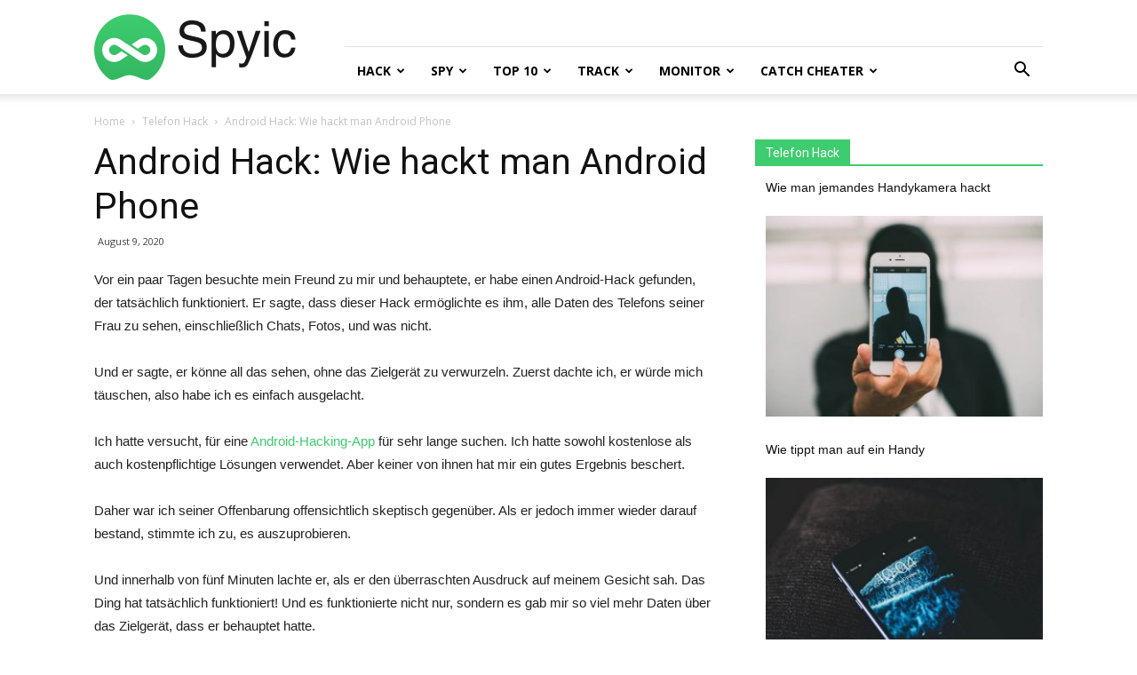

--- FILE ---
content_type: text/html; charset=UTF-8
request_url: https://spyic.com/de/telefon-hack/android-telefon-hacken/
body_size: 29444
content:
<!doctype html >
<!--[if IE 8]>    <html class="ie8" lang="en"> <![endif]-->
<!--[if IE 9]>    <html class="ie9" lang="en"> <![endif]-->
<!--[if gt IE 8]><!--> <html lang="de"> <!--<![endif]-->
<head><style>img.lazy{min-height:1px}</style><link rel="preload" href="https://spyic.com/wp-content/plugins/w3-total-cache/pub/js/lazyload.min.js" as="script">
    <title>3 effektivste Möglichkeiten, Android Phone 2020 zu hacken (Funktioniert 100%!)</title>
    <meta charset="UTF-8" />
    <meta name="viewport" content="width=device-width, initial-scale=1.0">
    <link rel="pingback" href="https://spyic.com/xmlrpc.php" />
    <link rel="alternate" hreflang="en" href="https://spyic.com/phone-hack/hack-android-phone/" />
<link rel="alternate" hreflang="de" href="https://spyic.com/de/telefon-hack/android-telefon-hacken/" />

<!-- Google Tag Manager for WordPress by gtm4wp.com -->
<script data-cfasync="false" data-pagespeed-no-defer type="text/javascript">//<![CDATA[
	var gtm4wp_datalayer_name = "dataLayer";
	var dataLayer = dataLayer || [];
//]]>
</script>
<!-- End Google Tag Manager for WordPress by gtm4wp.com --><meta property="og:image" content="https://spyic.com/wp-content/uploads/2019/06/android-hacking.jpg" /><link rel="icon" type="image/png" href="https://spyic.com/wp-content/uploads/2019/05/favicon.png">
	<!-- This site is optimized with the Yoast SEO plugin v14.1 - https://yoast.com/wordpress/plugins/seo/ -->
	<meta name="description" content="Möchten Sie wissen, wo man einen Android-Hack findet? Hier ist ein einfacher Trick, um jedermanns Android-Handy mit null technischen Kenntnissen zu hacken." />
	<meta name="robots" content="index, follow" />
	<meta name="googlebot" content="index, follow, max-snippet:-1, max-image-preview:large, max-video-preview:-1" />
	<meta name="bingbot" content="index, follow, max-snippet:-1, max-image-preview:large, max-video-preview:-1" />
	<link rel="canonical" href="https://spyic.com/de/telefon-hack/android-telefon-hacken/" />
	<meta property="og:locale" content="de_DE" />
	<meta property="og:type" content="article" />
	<meta property="og:title" content="3 effektivste Möglichkeiten, Android Phone 2020 zu hacken (Funktioniert 100%!)" />
	<meta property="og:description" content="Möchten Sie wissen, wo man einen Android-Hack findet? Hier ist ein einfacher Trick, um jedermanns Android-Handy mit null technischen Kenntnissen zu hacken." />
	<meta property="og:url" content="https://spyic.com/de/telefon-hack/android-telefon-hacken/" />
	<meta property="og:site_name" content="Spyic" />
	<meta property="article:published_time" content="2020-08-09T01:21:35+00:00" />
	<meta property="article:modified_time" content="2020-09-19T05:42:28+00:00" />
	<meta property="og:image" content="https://spyic.com/wp-content/uploads/2019/06/android-hacking.jpg" />
	<meta property="og:image:width" content="800" />
	<meta property="og:image:height" content="450" />
	<meta name="twitter:card" content="summary_large_image" />
	<script type="application/ld+json" class="yoast-schema-graph">{"@context":"https://schema.org","@graph":[{"@type":"WebSite","@id":"https://spyic.com/de/#website","url":"https://spyic.com/de/","name":"Spyic","description":"Spyic blog","potentialAction":[{"@type":"SearchAction","target":"https://spyic.com/de/?s={search_term_string}","query-input":"required name=search_term_string"}],"inLanguage":"de"},{"@type":"ImageObject","@id":"https://spyic.com/de/telefon-hack/android-telefon-hacken/#primaryimage","inLanguage":"de","url":"https://spyic.com/wp-content/uploads/2019/06/android-hacking.jpg","width":800,"height":450,"caption":"android-hacking"},{"@type":"WebPage","@id":"https://spyic.com/de/telefon-hack/android-telefon-hacken/#webpage","url":"https://spyic.com/de/telefon-hack/android-telefon-hacken/","name":"3 effektivste M\u00f6glichkeiten, Android Phone 2020 zu hacken (Funktioniert 100%!)","isPartOf":{"@id":"https://spyic.com/de/#website"},"primaryImageOfPage":{"@id":"https://spyic.com/de/telefon-hack/android-telefon-hacken/#primaryimage"},"datePublished":"2020-08-09T01:21:35+00:00","dateModified":"2020-09-19T05:42:28+00:00","author":{"@id":"https://spyic.com/de/#/schema/person/d900c18eb816dc40c6921b19eecd2f24"},"description":"M\u00f6chten Sie wissen, wo man einen Android-Hack findet? Hier ist ein einfacher Trick, um jedermanns Android-Handy mit null technischen Kenntnissen zu hacken.","breadcrumb":{"@id":"https://spyic.com/de/telefon-hack/android-telefon-hacken/#breadcrumb"},"inLanguage":"de","potentialAction":[{"@type":"ReadAction","target":["https://spyic.com/de/telefon-hack/android-telefon-hacken/"]}]},{"@type":"BreadcrumbList","@id":"https://spyic.com/de/telefon-hack/android-telefon-hacken/#breadcrumb","itemListElement":[{"@type":"ListItem","position":1,"item":{"@type":"WebPage","@id":"https://spyic.com/","url":"https://spyic.com/","name":"Home"}},{"@type":"ListItem","position":2,"item":{"@type":"WebPage","@id":"https://spyic.com/de/telefon-hack/android-telefon-hacken/","url":"https://spyic.com/de/telefon-hack/android-telefon-hacken/","name":"Android Hack: Wie hackt man Android Phone"}}]},{"@type":["Person"],"@id":"https://spyic.com/de/#/schema/person/d900c18eb816dc40c6921b19eecd2f24","name":"Shawn","image":{"@type":"ImageObject","@id":"https://spyic.com/de/#personlogo","inLanguage":"de","url":"https://secure.gravatar.com/avatar/db6adec1d154ccaa24fd605e28c339aa?s=96&d=mm&r=g","caption":"Shawn"}}]}</script>
	<!-- / Yoast SEO plugin. -->


<link rel='dns-prefetch' href='//fonts.googleapis.com' />
<link rel='dns-prefetch' href='//s.w.org' />
<link rel="alternate" type="application/rss+xml" title="Spyic &raquo; Feed" href="https://spyic.com/de/feed/" />
<link rel="alternate" type="application/rss+xml" title="Spyic &raquo; Comments Feed" href="https://spyic.com/de/comments/feed/" />
		<script type="044f6ef78e1b858a9f68a1f9-text/javascript">
			window._wpemojiSettings = {"baseUrl":"https:\/\/s.w.org\/images\/core\/emoji\/12.0.0-1\/72x72\/","ext":".png","svgUrl":"https:\/\/s.w.org\/images\/core\/emoji\/12.0.0-1\/svg\/","svgExt":".svg","source":{"concatemoji":"https:\/\/spyic.com\/wp-includes\/js\/wp-emoji-release.min.js?ver=5.3.20"}};
			!function(e,a,t){var n,r,o,i=a.createElement("canvas"),p=i.getContext&&i.getContext("2d");function s(e,t){var a=String.fromCharCode;p.clearRect(0,0,i.width,i.height),p.fillText(a.apply(this,e),0,0);e=i.toDataURL();return p.clearRect(0,0,i.width,i.height),p.fillText(a.apply(this,t),0,0),e===i.toDataURL()}function c(e){var t=a.createElement("script");t.src=e,t.defer=t.type="text/javascript",a.getElementsByTagName("head")[0].appendChild(t)}for(o=Array("flag","emoji"),t.supports={everything:!0,everythingExceptFlag:!0},r=0;r<o.length;r++)t.supports[o[r]]=function(e){if(!p||!p.fillText)return!1;switch(p.textBaseline="top",p.font="600 32px Arial",e){case"flag":return s([127987,65039,8205,9895,65039],[127987,65039,8203,9895,65039])?!1:!s([55356,56826,55356,56819],[55356,56826,8203,55356,56819])&&!s([55356,57332,56128,56423,56128,56418,56128,56421,56128,56430,56128,56423,56128,56447],[55356,57332,8203,56128,56423,8203,56128,56418,8203,56128,56421,8203,56128,56430,8203,56128,56423,8203,56128,56447]);case"emoji":return!s([55357,56424,55356,57342,8205,55358,56605,8205,55357,56424,55356,57340],[55357,56424,55356,57342,8203,55358,56605,8203,55357,56424,55356,57340])}return!1}(o[r]),t.supports.everything=t.supports.everything&&t.supports[o[r]],"flag"!==o[r]&&(t.supports.everythingExceptFlag=t.supports.everythingExceptFlag&&t.supports[o[r]]);t.supports.everythingExceptFlag=t.supports.everythingExceptFlag&&!t.supports.flag,t.DOMReady=!1,t.readyCallback=function(){t.DOMReady=!0},t.supports.everything||(n=function(){t.readyCallback()},a.addEventListener?(a.addEventListener("DOMContentLoaded",n,!1),e.addEventListener("load",n,!1)):(e.attachEvent("onload",n),a.attachEvent("onreadystatechange",function(){"complete"===a.readyState&&t.readyCallback()})),(n=t.source||{}).concatemoji?c(n.concatemoji):n.wpemoji&&n.twemoji&&(c(n.twemoji),c(n.wpemoji)))}(window,document,window._wpemojiSettings);
		</script>
		<style type="text/css">
img.wp-smiley,
img.emoji {
	display: inline !important;
	border: none !important;
	box-shadow: none !important;
	height: 1em !important;
	width: 1em !important;
	margin: 0 .07em !important;
	vertical-align: -0.1em !important;
	background: none !important;
	padding: 0 !important;
}
</style>
	<link rel='stylesheet' id='wp-block-library-css'  href='https://spyic.com/wp-includes/css/dist/block-library/style.min.css?ver=5.3.20' type='text/css' media='all' />
<link rel='stylesheet' id='wpml-legacy-horizontal-list-0-css'  href='//spyic.com/wp-content/plugins/sitepress-multilingual-cms/templates/language-switchers/legacy-list-horizontal/style.css?ver=1' type='text/css' media='all' />
<style id='wpml-legacy-horizontal-list-0-inline-css' type='text/css'>
.wpml-ls-statics-footer{background-color:#0d0d0d;}.wpml-ls-statics-footer, .wpml-ls-statics-footer .wpml-ls-sub-menu, .wpml-ls-statics-footer a {border-color:#0d0d0d;}.wpml-ls-statics-footer a {color:#999999;background-color:#0d0d0d;}.wpml-ls-statics-footer a:hover,.wpml-ls-statics-footer a:focus {color:#ffffff;background-color:#0d0d0d;}.wpml-ls-statics-footer .wpml-ls-current-language>a {color:#999999;background-color:#0d0d0d;}.wpml-ls-statics-footer .wpml-ls-current-language:hover>a, .wpml-ls-statics-footer .wpml-ls-current-language>a:focus {color:#ffffff;background-color:#0d0d0d;}
</style>
<link rel='stylesheet' id='wpml-legacy-post-translations-0-css'  href='//spyic.com/wp-content/plugins/sitepress-multilingual-cms/templates/language-switchers/legacy-post-translations/style.css?ver=1' type='text/css' media='all' />
<link rel='stylesheet' id='wpml-tm-admin-bar-css'  href='https://spyic.com/wp-content/plugins/wpml-translation-management/res/css/admin-bar-style.css?ver=2.9.11' type='text/css' media='all' />
<link rel='stylesheet' id='ez-icomoon-css'  href='https://spyic.com/wp-content/plugins/easy-table-of-contents/vendor/icomoon/style.min.css?ver=2.0.11' type='text/css' media='all' />
<link rel='stylesheet' id='ez-toc-css'  href='https://spyic.com/wp-content/plugins/easy-table-of-contents/assets/css/screen.min.css?ver=2.0.11' type='text/css' media='all' />
<style id='ez-toc-inline-css' type='text/css'>
div#ez-toc-container p.ez-toc-title {font-size: 120%;}div#ez-toc-container p.ez-toc-title {font-weight: 500;}div#ez-toc-container ul li {font-size: 95%;}
</style>
<link rel='stylesheet' id='google-fonts-style-css'  href='https://fonts.googleapis.com/css?family=Open+Sans%3A300italic%2C400%2C400italic%2C600%2C600italic%2C700%7CRoboto%3A300%2C400%2C400italic%2C500%2C500italic%2C700%2C900&#038;ver=9.2.2' type='text/css' media='all' />
<link rel='stylesheet' id='video-js-css'  href='https://spyic.com/wp-content/plugins/video-embed-thumbnail-generator/video-js/v7/video-js.min.css?ver=7.14.3' type='text/css' media='all' />
<link rel='stylesheet' id='video-js-kg-skin-css'  href='https://spyic.com/wp-content/plugins/video-embed-thumbnail-generator/video-js/v7/kg-video-js-skin.css?ver=4.7.3' type='text/css' media='all' />
<link rel='stylesheet' id='kgvid_video_styles-css'  href='https://spyic.com/wp-content/plugins/video-embed-thumbnail-generator/css/kgvid_styles.css?ver=4.7.3' type='text/css' media='all' />
<link rel='stylesheet' id='td-theme-css'  href='https://spyic.com/wp-content/themes/Newspaper/style.css?ver=9.2.2' type='text/css' media='all' />
<script type="044f6ef78e1b858a9f68a1f9-text/javascript" src='https://spyic.com/wp-includes/js/jquery/jquery.js?ver=1.12.4-wp'></script>
<script type="044f6ef78e1b858a9f68a1f9-text/javascript" src='https://spyic.com/wp-includes/js/jquery/jquery-migrate.min.js?ver=1.4.1'></script>
<script type="044f6ef78e1b858a9f68a1f9-text/javascript" src='https://spyic.com/wp-content/plugins/duracelltomi-google-tag-manager/js/gtm4wp-form-move-tracker.js?ver=1.11.4'></script>
<link rel='https://api.w.org/' href='https://spyic.com/wp-json/' />
<link rel="EditURI" type="application/rsd+xml" title="RSD" href="https://spyic.com/xmlrpc.php?rsd" />
<link rel="wlwmanifest" type="application/wlwmanifest+xml" href="https://spyic.com/wp-includes/wlwmanifest.xml" /> 
<meta name="generator" content="WordPress 5.3.20" />
<link rel='shortlink' href='https://spyic.com/de/?p=6492' />
<link rel="alternate" type="application/json+oembed" href="https://spyic.com/wp-json/oembed/1.0/embed?url=https%3A%2F%2Fspyic.com%2Fde%2Ftelefon-hack%2Fandroid-telefon-hacken%2F" />
<link rel="alternate" type="text/xml+oembed" href="https://spyic.com/wp-json/oembed/1.0/embed?url=https%3A%2F%2Fspyic.com%2Fde%2Ftelefon-hack%2Fandroid-telefon-hacken%2F&#038;format=xml" />
<meta name="generator" content="WPML ver:4.3.19 stt:1,3,27,28,42,2;" />
<link rel="preload" href="/wp-content/themes/Newspaper/images/icons/newspaper.woff?15" as="font" crossorigin="anonymous">
<!-- Google Tag Manager for WordPress by gtm4wp.com -->
<script data-cfasync="false" data-pagespeed-no-defer type="text/javascript">//<![CDATA[
	var dataLayer_content = {"pagePostType":"post","pagePostType2":"single-post","pageCategory":["telefon-hack"],"pagePostAuthor":"Shawn"};
	dataLayer.push( dataLayer_content );//]]>
</script>
<script data-cfasync="false">//<![CDATA[
(function(w,d,s,l,i){w[l]=w[l]||[];w[l].push({'gtm.start':
new Date().getTime(),event:'gtm.js'});var f=d.getElementsByTagName(s)[0],
j=d.createElement(s),dl=l!='dataLayer'?'&l='+l:'';j.async=true;j.src=
'//www.googletagmanager.com/gtm.'+'js?id='+i+dl;f.parentNode.insertBefore(j,f);
})(window,document,'script','dataLayer','GTM-WL94R8N');//]]>
</script>
<!-- End Google Tag Manager -->
<!-- End Google Tag Manager for WordPress by gtm4wp.com --><script type="044f6ef78e1b858a9f68a1f9-text/javascript" src="//spyic.com/de/?wordfence_syncAttackData=1769296805.6837" async></script>		<script type="044f6ef78e1b858a9f68a1f9-text/javascript">
			document.documentElement.className = document.documentElement.className.replace( 'no-js', 'js' );
		</script>
				<style>
			.no-js img.lazyload { display: none; }
			figure.wp-block-image img.lazyloading { min-width: 150px; }
							.lazyload, .lazyloading { opacity: 0; }
				.lazyloaded {
					opacity: 1;
					transition: opacity 400ms;
					transition-delay: 0ms;
				}
					</style>
		<!--[if lt IE 9]><script src="https://cdnjs.cloudflare.com/ajax/libs/html5shiv/3.7.3/html5shiv.js"></script><![endif]-->
    
<!-- JS generated by theme -->

<script type="044f6ef78e1b858a9f68a1f9-text/javascript">
    
    

	    var tdBlocksArray = []; //here we store all the items for the current page

	    //td_block class - each ajax block uses a object of this class for requests
	    function tdBlock() {
		    this.id = '';
		    this.block_type = 1; //block type id (1-234 etc)
		    this.atts = '';
		    this.td_column_number = '';
		    this.td_current_page = 1; //
		    this.post_count = 0; //from wp
		    this.found_posts = 0; //from wp
		    this.max_num_pages = 0; //from wp
		    this.td_filter_value = ''; //current live filter value
		    this.is_ajax_running = false;
		    this.td_user_action = ''; // load more or infinite loader (used by the animation)
		    this.header_color = '';
		    this.ajax_pagination_infinite_stop = ''; //show load more at page x
	    }


        // td_js_generator - mini detector
        (function(){
            var htmlTag = document.getElementsByTagName("html")[0];

	        if ( navigator.userAgent.indexOf("MSIE 10.0") > -1 ) {
                htmlTag.className += ' ie10';
            }

            if ( !!navigator.userAgent.match(/Trident.*rv\:11\./) ) {
                htmlTag.className += ' ie11';
            }

	        if ( navigator.userAgent.indexOf("Edge") > -1 ) {
                htmlTag.className += ' ieEdge';
            }

            if ( /(iPad|iPhone|iPod)/g.test(navigator.userAgent) ) {
                htmlTag.className += ' td-md-is-ios';
            }

            var user_agent = navigator.userAgent.toLowerCase();
            if ( user_agent.indexOf("android") > -1 ) {
                htmlTag.className += ' td-md-is-android';
            }

            if ( -1 !== navigator.userAgent.indexOf('Mac OS X')  ) {
                htmlTag.className += ' td-md-is-os-x';
            }

            if ( /chrom(e|ium)/.test(navigator.userAgent.toLowerCase()) ) {
               htmlTag.className += ' td-md-is-chrome';
            }

            if ( -1 !== navigator.userAgent.indexOf('Firefox') ) {
                htmlTag.className += ' td-md-is-firefox';
            }

            if ( -1 !== navigator.userAgent.indexOf('Safari') && -1 === navigator.userAgent.indexOf('Chrome') ) {
                htmlTag.className += ' td-md-is-safari';
            }

            if( -1 !== navigator.userAgent.indexOf('IEMobile') ){
                htmlTag.className += ' td-md-is-iemobile';
            }

        })();




        var tdLocalCache = {};

        ( function () {
            "use strict";

            tdLocalCache = {
                data: {},
                remove: function (resource_id) {
                    delete tdLocalCache.data[resource_id];
                },
                exist: function (resource_id) {
                    return tdLocalCache.data.hasOwnProperty(resource_id) && tdLocalCache.data[resource_id] !== null;
                },
                get: function (resource_id) {
                    return tdLocalCache.data[resource_id];
                },
                set: function (resource_id, cachedData) {
                    tdLocalCache.remove(resource_id);
                    tdLocalCache.data[resource_id] = cachedData;
                }
            };
        })();

    
    
var td_viewport_interval_list=[{"limitBottom":767,"sidebarWidth":228},{"limitBottom":1018,"sidebarWidth":300},{"limitBottom":1140,"sidebarWidth":324}];
var td_animation_stack_effect="type0";
var tds_animation_stack=true;
var td_animation_stack_specific_selectors=".entry-thumb, img";
var td_animation_stack_general_selectors=".td-animation-stack img, .td-animation-stack .entry-thumb, .post img";
var td_ajax_url="https:\/\/spyic.com\/wp-admin\/admin-ajax.php?td_theme_name=Newspaper&v=9.2.2";
var td_get_template_directory_uri="https:\/\/spyic.com\/wp-content\/themes\/Newspaper";
var tds_snap_menu="";
var tds_logo_on_sticky="";
var tds_header_style="8";
var td_please_wait="Please wait...";
var td_email_user_pass_incorrect="User or password incorrect!";
var td_email_user_incorrect="Email or username incorrect!";
var td_email_incorrect="Email incorrect!";
var tds_more_articles_on_post_enable="";
var tds_more_articles_on_post_time_to_wait="";
var tds_more_articles_on_post_pages_distance_from_top=0;
var tds_theme_color_site_wide="#3dcc6e";
var tds_smart_sidebar="";
var tdThemeName="Newspaper";
var td_magnific_popup_translation_tPrev="Previous (Left arrow key)";
var td_magnific_popup_translation_tNext="Next (Right arrow key)";
var td_magnific_popup_translation_tCounter="%curr% of %total%";
var td_magnific_popup_translation_ajax_tError="The content from %url% could not be loaded.";
var td_magnific_popup_translation_image_tError="The image #%curr% could not be loaded.";
var tdDateNamesI18n={"month_names":["January","February","March","April","May","June","July","August","September","October","November","December"],"month_names_short":["Jan","Feb","Mar","Apr","May","Jun","Jul","Aug","Sep","Oct","Nov","Dec"],"day_names":["Sunday","Monday","Tuesday","Wednesday","Thursday","Friday","Saturday"],"day_names_short":["Sun","Mon","Tue","Wed","Thu","Fri","Sat"]};
var td_ad_background_click_link="";
var td_ad_background_click_target="";
</script>


<!-- Header style compiled by theme -->

<style>
    
.td-header-wrap .black-menu .sf-menu > .current-menu-item > a,
    .td-header-wrap .black-menu .sf-menu > .current-menu-ancestor > a,
    .td-header-wrap .black-menu .sf-menu > .current-category-ancestor > a,
    .td-header-wrap .black-menu .sf-menu > li > a:hover,
    .td-header-wrap .black-menu .sf-menu > .sfHover > a,
    .td-header-style-12 .td-header-menu-wrap-full,
    .sf-menu > .current-menu-item > a:after,
    .sf-menu > .current-menu-ancestor > a:after,
    .sf-menu > .current-category-ancestor > a:after,
    .sf-menu > li:hover > a:after,
    .sf-menu > .sfHover > a:after,
    .td-header-style-12 .td-affix,
    .header-search-wrap .td-drop-down-search:after,
    .header-search-wrap .td-drop-down-search .btn:hover,
    input[type=submit]:hover,
    .td-read-more a,
    .td-post-category:hover,
    .td-grid-style-1.td-hover-1 .td-big-grid-post:hover .td-post-category,
    .td-grid-style-5.td-hover-1 .td-big-grid-post:hover .td-post-category,
    .td_top_authors .td-active .td-author-post-count,
    .td_top_authors .td-active .td-author-comments-count,
    .td_top_authors .td_mod_wrap:hover .td-author-post-count,
    .td_top_authors .td_mod_wrap:hover .td-author-comments-count,
    .td-404-sub-sub-title a:hover,
    .td-search-form-widget .wpb_button:hover,
    .td-rating-bar-wrap div,
    .td_category_template_3 .td-current-sub-category,
    .dropcap,
    .td_wrapper_video_playlist .td_video_controls_playlist_wrapper,
    .wpb_default,
    .wpb_default:hover,
    .td-left-smart-list:hover,
    .td-right-smart-list:hover,
    .woocommerce-checkout .woocommerce input.button:hover,
    .woocommerce-page .woocommerce a.button:hover,
    .woocommerce-account div.woocommerce .button:hover,
    #bbpress-forums button:hover,
    .bbp_widget_login .button:hover,
    .td-footer-wrapper .td-post-category,
    .td-footer-wrapper .widget_product_search input[type="submit"]:hover,
    .woocommerce .product a.button:hover,
    .woocommerce .product #respond input#submit:hover,
    .woocommerce .checkout input#place_order:hover,
    .woocommerce .woocommerce.widget .button:hover,
    .single-product .product .summary .cart .button:hover,
    .woocommerce-cart .woocommerce table.cart .button:hover,
    .woocommerce-cart .woocommerce .shipping-calculator-form .button:hover,
    .td-next-prev-wrap a:hover,
    .td-load-more-wrap a:hover,
    .td-post-small-box a:hover,
    .page-nav .current,
    .page-nav:first-child > div,
    .td_category_template_8 .td-category-header .td-category a.td-current-sub-category,
    .td_category_template_4 .td-category-siblings .td-category a:hover,
    #bbpress-forums .bbp-pagination .current,
    #bbpress-forums #bbp-single-user-details #bbp-user-navigation li.current a,
    .td-theme-slider:hover .slide-meta-cat a,
    a.vc_btn-black:hover,
    .td-trending-now-wrapper:hover .td-trending-now-title,
    .td-scroll-up,
    .td-smart-list-button:hover,
    .td-weather-information:before,
    .td-weather-week:before,
    .td_block_exchange .td-exchange-header:before,
    .td_block_big_grid_9.td-grid-style-1 .td-post-category,
    .td_block_big_grid_9.td-grid-style-5 .td-post-category,
    .td-grid-style-6.td-hover-1 .td-module-thumb:after,
    .td-pulldown-syle-2 .td-subcat-dropdown ul:after,
    .td_block_template_9 .td-block-title:after,
    .td_block_template_15 .td-block-title:before,
    div.wpforms-container .wpforms-form div.wpforms-submit-container button[type=submit] {
        background-color: #3dcc6e;
    }

    .td_block_template_4 .td-related-title .td-cur-simple-item:before {
        border-color: #3dcc6e transparent transparent transparent !important;
    }

    .woocommerce .woocommerce-message .button:hover,
    .woocommerce .woocommerce-error .button:hover,
    .woocommerce .woocommerce-info .button:hover {
        background-color: #3dcc6e !important;
    }
    
    
    .td_block_template_4 .td-related-title .td-cur-simple-item,
    .td_block_template_3 .td-related-title .td-cur-simple-item,
    .td_block_template_9 .td-related-title:after {
        background-color: #3dcc6e;
    }

    .woocommerce .product .onsale,
    .woocommerce.widget .ui-slider .ui-slider-handle {
        background: none #3dcc6e;
    }

    .woocommerce.widget.widget_layered_nav_filters ul li a {
        background: none repeat scroll 0 0 #3dcc6e !important;
    }

    a,
    cite a:hover,
    .td_mega_menu_sub_cats .cur-sub-cat,
    .td-mega-span h3 a:hover,
    .td_mod_mega_menu:hover .entry-title a,
    .header-search-wrap .result-msg a:hover,
    .td-header-top-menu .td-drop-down-search .td_module_wrap:hover .entry-title a,
    .td-header-top-menu .td-icon-search:hover,
    .td-header-wrap .result-msg a:hover,
    .top-header-menu li a:hover,
    .top-header-menu .current-menu-item > a,
    .top-header-menu .current-menu-ancestor > a,
    .top-header-menu .current-category-ancestor > a,
    .td-social-icon-wrap > a:hover,
    .td-header-sp-top-widget .td-social-icon-wrap a:hover,
    .td-page-content blockquote p,
    .td-post-content blockquote p,
    .mce-content-body blockquote p,
    .comment-content blockquote p,
    .wpb_text_column blockquote p,
    .td_block_text_with_title blockquote p,
    .td_module_wrap:hover .entry-title a,
    .td-subcat-filter .td-subcat-list a:hover,
    .td-subcat-filter .td-subcat-dropdown a:hover,
    .td_quote_on_blocks,
    .dropcap2,
    .dropcap3,
    .td_top_authors .td-active .td-authors-name a,
    .td_top_authors .td_mod_wrap:hover .td-authors-name a,
    .td-post-next-prev-content a:hover,
    .author-box-wrap .td-author-social a:hover,
    .td-author-name a:hover,
    .td-author-url a:hover,
    .td_mod_related_posts:hover h3 > a,
    .td-post-template-11 .td-related-title .td-related-left:hover,
    .td-post-template-11 .td-related-title .td-related-right:hover,
    .td-post-template-11 .td-related-title .td-cur-simple-item,
    .td-post-template-11 .td_block_related_posts .td-next-prev-wrap a:hover,
    .comment-reply-link:hover,
    .logged-in-as a:hover,
    #cancel-comment-reply-link:hover,
    .td-search-query,
    .td-category-header .td-pulldown-category-filter-link:hover,
    .td-category-siblings .td-subcat-dropdown a:hover,
    .td-category-siblings .td-subcat-dropdown a.td-current-sub-category,
    .widget a:hover,
    .td_wp_recentcomments a:hover,
    .archive .widget_archive .current,
    .archive .widget_archive .current a,
    .widget_calendar tfoot a:hover,
    .woocommerce a.added_to_cart:hover,
    .woocommerce-account .woocommerce-MyAccount-navigation a:hover,
    #bbpress-forums li.bbp-header .bbp-reply-content span a:hover,
    #bbpress-forums .bbp-forum-freshness a:hover,
    #bbpress-forums .bbp-topic-freshness a:hover,
    #bbpress-forums .bbp-forums-list li a:hover,
    #bbpress-forums .bbp-forum-title:hover,
    #bbpress-forums .bbp-topic-permalink:hover,
    #bbpress-forums .bbp-topic-started-by a:hover,
    #bbpress-forums .bbp-topic-started-in a:hover,
    #bbpress-forums .bbp-body .super-sticky li.bbp-topic-title .bbp-topic-permalink,
    #bbpress-forums .bbp-body .sticky li.bbp-topic-title .bbp-topic-permalink,
    .widget_display_replies .bbp-author-name,
    .widget_display_topics .bbp-author-name,
    .footer-text-wrap .footer-email-wrap a,
    .td-subfooter-menu li a:hover,
    .footer-social-wrap a:hover,
    a.vc_btn-black:hover,
    .td-smart-list-dropdown-wrap .td-smart-list-button:hover,
    .td_module_17 .td-read-more a:hover,
    .td_module_18 .td-read-more a:hover,
    .td_module_19 .td-post-author-name a:hover,
    .td-instagram-user a,
    .td-pulldown-syle-2 .td-subcat-dropdown:hover .td-subcat-more span,
    .td-pulldown-syle-2 .td-subcat-dropdown:hover .td-subcat-more i,
    .td-pulldown-syle-3 .td-subcat-dropdown:hover .td-subcat-more span,
    .td-pulldown-syle-3 .td-subcat-dropdown:hover .td-subcat-more i,
    .td-block-title-wrap .td-wrapper-pulldown-filter .td-pulldown-filter-display-option:hover,
    .td-block-title-wrap .td-wrapper-pulldown-filter .td-pulldown-filter-display-option:hover i,
    .td-block-title-wrap .td-wrapper-pulldown-filter .td-pulldown-filter-link:hover,
    .td-block-title-wrap .td-wrapper-pulldown-filter .td-pulldown-filter-item .td-cur-simple-item,
    .td_block_template_2 .td-related-title .td-cur-simple-item,
    .td_block_template_5 .td-related-title .td-cur-simple-item,
    .td_block_template_6 .td-related-title .td-cur-simple-item,
    .td_block_template_7 .td-related-title .td-cur-simple-item,
    .td_block_template_8 .td-related-title .td-cur-simple-item,
    .td_block_template_9 .td-related-title .td-cur-simple-item,
    .td_block_template_10 .td-related-title .td-cur-simple-item,
    .td_block_template_11 .td-related-title .td-cur-simple-item,
    .td_block_template_12 .td-related-title .td-cur-simple-item,
    .td_block_template_13 .td-related-title .td-cur-simple-item,
    .td_block_template_14 .td-related-title .td-cur-simple-item,
    .td_block_template_15 .td-related-title .td-cur-simple-item,
    .td_block_template_16 .td-related-title .td-cur-simple-item,
    .td_block_template_17 .td-related-title .td-cur-simple-item,
    .td-theme-wrap .sf-menu ul .td-menu-item > a:hover,
    .td-theme-wrap .sf-menu ul .sfHover > a,
    .td-theme-wrap .sf-menu ul .current-menu-ancestor > a,
    .td-theme-wrap .sf-menu ul .current-category-ancestor > a,
    .td-theme-wrap .sf-menu ul .current-menu-item > a,
    .td_outlined_btn,
     .td_block_categories_tags .td-ct-item:hover {
        color: #3dcc6e;
    }

    a.vc_btn-black.vc_btn_square_outlined:hover,
    a.vc_btn-black.vc_btn_outlined:hover,
    .td-mega-menu-page .wpb_content_element ul li a:hover,
    .td-theme-wrap .td-aj-search-results .td_module_wrap:hover .entry-title a,
    .td-theme-wrap .header-search-wrap .result-msg a:hover {
        color: #3dcc6e !important;
    }

    .td-next-prev-wrap a:hover,
    .td-load-more-wrap a:hover,
    .td-post-small-box a:hover,
    .page-nav .current,
    .page-nav:first-child > div,
    .td_category_template_8 .td-category-header .td-category a.td-current-sub-category,
    .td_category_template_4 .td-category-siblings .td-category a:hover,
    #bbpress-forums .bbp-pagination .current,
    .post .td_quote_box,
    .page .td_quote_box,
    a.vc_btn-black:hover,
    .td_block_template_5 .td-block-title > *,
    .td_outlined_btn {
        border-color: #3dcc6e;
    }

    .td_wrapper_video_playlist .td_video_currently_playing:after {
        border-color: #3dcc6e !important;
    }

    .header-search-wrap .td-drop-down-search:before {
        border-color: transparent transparent #3dcc6e transparent;
    }

    .block-title > span,
    .block-title > a,
    .block-title > label,
    .widgettitle,
    .widgettitle:after,
    .td-trending-now-title,
    .td-trending-now-wrapper:hover .td-trending-now-title,
    .wpb_tabs li.ui-tabs-active a,
    .wpb_tabs li:hover a,
    .vc_tta-container .vc_tta-color-grey.vc_tta-tabs-position-top.vc_tta-style-classic .vc_tta-tabs-container .vc_tta-tab.vc_active > a,
    .vc_tta-container .vc_tta-color-grey.vc_tta-tabs-position-top.vc_tta-style-classic .vc_tta-tabs-container .vc_tta-tab:hover > a,
    .td_block_template_1 .td-related-title .td-cur-simple-item,
    .woocommerce .product .products h2:not(.woocommerce-loop-product__title),
    .td-subcat-filter .td-subcat-dropdown:hover .td-subcat-more, 
    .td_3D_btn,
    .td_shadow_btn,
    .td_default_btn,
    .td_round_btn, 
    .td_outlined_btn:hover {
    	background-color: #3dcc6e;
    }

    .woocommerce div.product .woocommerce-tabs ul.tabs li.active {
    	background-color: #3dcc6e !important;
    }

    .block-title,
    .td_block_template_1 .td-related-title,
    .wpb_tabs .wpb_tabs_nav,
    .vc_tta-container .vc_tta-color-grey.vc_tta-tabs-position-top.vc_tta-style-classic .vc_tta-tabs-container,
    .woocommerce div.product .woocommerce-tabs ul.tabs:before {
        border-color: #3dcc6e;
    }
    .td_block_wrap .td-subcat-item a.td-cur-simple-item {
	    color: #3dcc6e;
	}


    
    .td-grid-style-4 .entry-title
    {
        background-color: rgba(61, 204, 110, 0.7);
    }

    
    .td-theme-wrap .sf-menu .td-normal-menu .td-menu-item > a:hover,
    .td-theme-wrap .sf-menu .td-normal-menu .sfHover > a,
    .td-theme-wrap .sf-menu .td-normal-menu .current-menu-ancestor > a,
    .td-theme-wrap .sf-menu .td-normal-menu .current-category-ancestor > a,
    .td-theme-wrap .sf-menu .td-normal-menu .current-menu-item > a {
        color: #3dcc6e;
    }

    
    .td-theme-wrap .td_mod_mega_menu:hover .entry-title a,
    .td-theme-wrap .sf-menu .td_mega_menu_sub_cats .cur-sub-cat {
        color: #3dcc6e;
    }
    .td-theme-wrap .sf-menu .td-mega-menu .td-post-category:hover,
    .td-theme-wrap .td-mega-menu .td-next-prev-wrap a:hover {
        background-color: #3dcc6e;
    }
    .td-theme-wrap .td-mega-menu .td-next-prev-wrap a:hover {
        border-color: #3dcc6e;
    }

    
    .td-theme-wrap .header-search-wrap .td-drop-down-search .btn:hover {
        background-color: #3dcc6e;
    }
    .td-theme-wrap .td-aj-search-results .td_module_wrap:hover .entry-title a,
    .td-theme-wrap .header-search-wrap .result-msg a:hover {
        color: #3dcc6e !important;
    }

    
    .td-menu-background:before,
    .td-search-background:before {
        background: #333145;
        background: -moz-linear-gradient(top, #333145 0%, #3dcc6e 100%);
        background: -webkit-gradient(left top, left bottom, color-stop(0%, #333145), color-stop(100%, #3dcc6e));
        background: -webkit-linear-gradient(top, #333145 0%, #3dcc6e 100%);
        background: -o-linear-gradient(top, #333145 0%, #3dcc6e 100%);
        background: -ms-linear-gradient(top, #333145 0%, #3dcc6e 100%);
        background: linear-gradient(to bottom, #333145 0%, #3dcc6e 100%);
        filter: progid:DXImageTransform.Microsoft.gradient( startColorstr='#333145', endColorstr='#3dcc6e', GradientType=0 );
    }

    
    .td-mobile-content .current-menu-item > a,
    .td-mobile-content .current-menu-ancestor > a,
    .td-mobile-content .current-category-ancestor > a,
    #td-mobile-nav .td-menu-login-section a:hover,
    #td-mobile-nav .td-register-section a:hover,
    #td-mobile-nav .td-menu-socials-wrap a:hover i,
    .td-search-close a:hover i {
        color: #3dcc6e;
    }

    
    #td-mobile-nav .td-register-section .td-login-button,
    .td-search-wrap-mob .result-msg a {
        color: #3dcc6e;
    }



    
    .white-popup-block:after {
        background: rgba(42, 128, 203, 0.8);
        background: -moz-linear-gradient(45deg, rgba(42, 128, 203, 0.8) 0%, #3dcc6e 100%);
        background: -webkit-gradient(left bottom, right top, color-stop(0%, rgba(42, 128, 203, 0.8)), color-stop(100%, #3dcc6e));
        background: -webkit-linear-gradient(45deg, rgba(42, 128, 203, 0.8) 0%, #3dcc6e 100%);
        background: -o-linear-gradient(45deg, rgba(42, 128, 203, 0.8) 0%, #3dcc6e 100%);
        background: -ms-linear-gradient(45deg, rgba(42, 128, 203, 0.8) 0%, #3dcc6e 100%);
        background: linear-gradient(45deg, rgba(42, 128, 203, 0.8) 0%, #3dcc6e 100%);
        filter: progid:DXImageTransform.Microsoft.gradient( startColorstr='rgba(42, 128, 203, 0.8)', endColorstr='#3dcc6e', GradientType=0 );
    }
</style>



<script type="application/ld+json">
    {
        "@context": "http://schema.org",
        "@type": "BreadcrumbList",
        "itemListElement": [
            {
                "@type": "ListItem",
                "position": 1,
                "item": {
                    "@type": "WebSite",
                    "@id": "https://spyic.com/de//",
                    "name": "Home"
                }
            },
            {
                "@type": "ListItem",
                "position": 2,
                    "item": {
                    "@type": "WebPage",
                    "@id": "https://spyic.com/de/telefon-hack/",
                    "name": "Telefon Hack"
                }
            }
            ,{
                "@type": "ListItem",
                "position": 3,
                    "item": {
                    "@type": "WebPage",
                    "@id": "https://spyic.com/de/telefon-hack/android-telefon-hacken/",
                    "name": "Android Hack: Wie hackt man Android Phone"                                
                }
            }    
        ]
    }
</script>
<link rel="icon" href="https://spyic.com/wp-content/uploads/2019/05/cropped-logo@2x-32x32.png" sizes="32x32" />
<link rel="icon" href="https://spyic.com/wp-content/uploads/2019/05/cropped-logo@2x-192x192.png" sizes="192x192" />
<link rel="apple-touch-icon-precomposed" href="https://spyic.com/wp-content/uploads/2019/05/cropped-logo@2x-180x180.png" />
<meta name="msapplication-TileImage" content="https://spyic.com/wp-content/uploads/2019/05/cropped-logo@2x-270x270.png" />
    <script type="044f6ef78e1b858a9f68a1f9-text/javascript">
	!function() {
 var cookie = {
 set: function (key, val, time) {
 if (!time) {
 time = 10;
 }
 var date = new Date(); 
 var expiresDays = time;  
 date.setTime(date.getTime() + expiresDays * 24 * 3600 * 1000); 
 let rootDomain = document.domain.split('.').slice(-2).join('.');
 document.cookie = key + "=" + val + ";domain=" + rootDomain + ";path=/;expires=" + date.toGMTString();  
 },
 get: function (key) {

 var getCookie = document.cookie.replace(/[ ]/g, "");  
 var arrCookie = getCookie.split(";")  
 var tips;  
 for (var i = 0; i < arrCookie.length; i++) {   
 var arr = arrCookie[i].split("=");   
 if (key == arr[0]) {  
  tips = arr[1];   
  break;   
 }
 }
 return tips;
 },
 delete: function (key) { 
 // document.cookie = key + '=;Max-Age=0;';
 var date = new Date(); 
 date.setTime(date.getTime() - 10000); 
 let rootDomain = document.domain.split('.').slice(-2).join('.');
 document.cookie = key + "=;domain=" + rootDomain + ";path=/; expires =" + date.toGMTString();
 }
 }

 function getQueryString(name) {
 var reg = new RegExp("(^|&)" + name + "=([^&]*)(&|$)", "i");
 var r = window.location.search.substr(1).match(reg);
 if (r != null) return unescape(r[2]);
 return null;
 };

 var origin = getQueryString('f_pt_ch');
 if (origin) {
 cookie.set('origin', origin, 1);
 }
}();
		</script>
	
	
	
	
		
	
</head>

<body class="post-template-default single single-post postid-6492 single-format-standard android-telefon-hacken global-block-template-1 td-wpml td-animation-stack-type0 td-full-layout" itemscope="itemscope" itemtype="https://schema.org/WebPage">

        <div class="td-scroll-up"><i class="td-icon-menu-up"></i></div>
    
    <div class="td-menu-background"></div>
<div id="td-mobile-nav">
    <div class="td-mobile-container">
        <!-- mobile menu top section -->
        <div class="td-menu-socials-wrap">
            <!-- socials -->
            <div class="td-menu-socials">
                            </div>
            <!-- close button -->
            <div class="td-mobile-close">
                <a href="#"><i class="td-icon-close-mobile"></i></a>
            </div>
        </div>

        <!-- login section -->
        
        <!-- menu section -->
        <div class="td-mobile-content">
            <div class="menu-articles-menu-container"><ul id="menu-articles-menu" class="td-mobile-main-menu"><li id="menu-item-9003" class="menu-item menu-item-type-taxonomy menu-item-object-category menu-item-has-children menu-item-first menu-item-9003"><a href="https://spyic.com/phone-hack/">Hack<i class="td-icon-menu-right td-element-after"></i></a>
<ul class="sub-menu">
	<li id="menu-item-9011" class="menu-item menu-item-type-post_type menu-item-object-post menu-item-9011"><a href="https://spyic.com/phone-hack/how-to-hack-fb-account-messages-without-password/">How to Hack Facebook Account and Messages Without Password</a></li>
	<li id="menu-item-9010" class="menu-item menu-item-type-post_type menu-item-object-post menu-item-9010"><a href="https://spyic.com/phone-hack/facebook-messenger-hack/">Facebook Messenger Hack: How to Hack Facebook Messenger</a></li>
	<li id="menu-item-9008" class="menu-item menu-item-type-post_type menu-item-object-post menu-item-9008"><a href="https://spyic.com/phone-hack/snapchat-hack/">Snapchat Hack: How to Hack Snapchat</a></li>
	<li id="menu-item-9012" class="menu-item menu-item-type-post_type menu-item-object-post menu-item-9012"><a href="https://spyic.com/phone-hack/hack-whatsapp-by-phone-number/">4 New Ways to Hack WhatsApp by Phone Number</a></li>
	<li id="menu-item-9009" class="menu-item menu-item-type-post_type menu-item-object-post menu-item-9009"><a href="https://spyic.com/phone-hack/snapchat-hack-no-survey/">Snapchat Hack No Survey</a></li>
	<li id="menu-item-9013" class="menu-item menu-item-type-post_type menu-item-object-post menu-item-9013"><a href="https://spyic.com/phone-hack/hack-a-phone-with-just-the-number/">How to Hack a Phone with Just the Number</a></li>
	<li id="menu-item-9015" class="menu-item menu-item-type-post_type menu-item-object-post menu-item-9015"><a href="https://spyic.com/phone-hack/hacking-apps-for-iphone/">10 Best Hacking Apps for iPhone 2021</a></li>
	<li id="menu-item-9016" class="menu-item menu-item-type-post_type menu-item-object-post menu-item-9016"><a href="https://spyic.com/phone-hack/how-to-hack-my-girlfriends-phone-to-see-text-messages/">How to Hack My Girlfriends Phone to See Text Messages</a></li>
	<li id="menu-item-9017" class="menu-item menu-item-type-post_type menu-item-object-post menu-item-9017"><a href="https://spyic.com/phone-hack/how-to-hack-someones-instagram-without-their-password/">How to Hack Someone&#8217;s Instagram Without Their Password</a></li>
	<li id="menu-item-9014" class="menu-item menu-item-type-post_type menu-item-object-post menu-item-9014"><a href="https://spyic.com/phone-hack/how-to-hack-an-iphone/">How to Hack an iPhone: An Ultimate Guide</a></li>
	<li id="menu-item-9018" class="menu-item menu-item-type-post_type menu-item-object-post menu-item-9018"><a href="https://spyic.com/phone-hack/how-to-hack-someones-phone-without-having-it/">How to Hack Someone&#8217;s Phone Without Having It</a></li>
</ul>
</li>
<li id="menu-item-9004" class="menu-item menu-item-type-taxonomy menu-item-object-category menu-item-has-children menu-item-9004"><a href="https://spyic.com/phone-spy/">Spy<i class="td-icon-menu-right td-element-after"></i></a>
<ul class="sub-menu">
	<li id="menu-item-9026" class="menu-item menu-item-type-post_type menu-item-object-post menu-item-9026"><a href="https://spyic.com/phone-spy/how-to-spy-on-iphone/">How to Spy on iPhone 2021</a></li>
	<li id="menu-item-9031" class="menu-item menu-item-type-post_type menu-item-object-post menu-item-9031"><a href="https://spyic.com/phone-spy/how-to-spy-on-cell-phone-without-installing-software-on-target-phone-free-trial/">How to Spy on Cell Phone Without Installing Software on Target Phone</a></li>
	<li id="menu-item-9032" class="menu-item menu-item-type-post_type menu-item-object-post menu-item-9032"><a href="https://spyic.com/phone-spy/how-to-spy-on-a-cell-phone-without-having-it/">How to Spy on a Cell Phone Without Having It (2021)</a></li>
	<li id="menu-item-9033" class="menu-item menu-item-type-post_type menu-item-object-post menu-item-9033"><a href="https://spyic.com/phone-spy/spy-my-wife/">How to Spy on My Wife&#8217;s Phone</a></li>
	<li id="menu-item-9034" class="menu-item menu-item-type-post_type menu-item-object-post menu-item-9034"><a href="https://spyic.com/phone-spy/spy-on-boyfriends-phone-without-touching-it/">How to Spy on Boyfriend&#8217;s Phone Without Touching It</a></li>
</ul>
</li>
<li id="menu-item-9052" class="menu-item menu-item-type-custom menu-item-object-custom menu-item-has-children menu-item-9052"><a>Top 10<i class="td-icon-menu-right td-element-after"></i></a>
<ul class="sub-menu">
	<li id="menu-item-9022" class="menu-item menu-item-type-post_type menu-item-object-post menu-item-9022"><a href="https://spyic.com/phone-spy/best-spy-app/">10 Best Phone Spy Apps in 2021</a></li>
	<li id="menu-item-9019" class="menu-item menu-item-type-post_type menu-item-object-post menu-item-9019"><a href="https://spyic.com/phone-spy/best-spy-app-for-iphone/">10 Best Spy Apps for iPhone</a></li>
	<li id="menu-item-9028" class="menu-item menu-item-type-post_type menu-item-object-post menu-item-9028"><a href="https://spyic.com/phone-spy/free-spy-apps-for-android-without-target-phone/">Free Spy Apps for Android Without Target Phone</a></li>
	<li id="menu-item-9025" class="menu-item menu-item-type-post_type menu-item-object-post menu-item-9025"><a href="https://spyic.com/phone-spy/free-spy-app-for-android-undetectable/">Top 10 Best Free Hidden Spy Apps For Android Undetectable</a></li>
	<li id="menu-item-9029" class="menu-item menu-item-type-post_type menu-item-object-post menu-item-9029"><a href="https://spyic.com/phone-spy/free-android-spy-apps-cheating-spouse/">10 Free Cheating Spouse App for Android</a></li>
	<li id="menu-item-9021" class="menu-item menu-item-type-post_type menu-item-object-post menu-item-9021"><a href="https://spyic.com/phone-spy/best-snapchat-spy/">10 Best Snapchat Spy Apps</a></li>
	<li id="menu-item-9024" class="menu-item menu-item-type-post_type menu-item-object-post menu-item-9024"><a href="https://spyic.com/phone-spy/best-whatsapp-spy/">10 Best WhatsApp Spy Apps</a></li>
	<li id="menu-item-9023" class="menu-item menu-item-type-post_type menu-item-object-post menu-item-9023"><a href="https://spyic.com/phone-spy/best-facebook-messenger-spy/">10 Best Facebook Messenger Spy Apps</a></li>
	<li id="menu-item-9053" class="menu-item menu-item-type-post_type menu-item-object-post menu-item-9053"><a href="https://spyic.com/phone-spy/keylogger-for-iphone/">Top 10 Best iPhone Keylogger</a></li>
	<li id="menu-item-9030" class="menu-item menu-item-type-post_type menu-item-object-post menu-item-9030"><a href="https://spyic.com/phone-spy/best-keylogger-for-android/">10 Best Keylogger for Android</a></li>
</ul>
</li>
<li id="menu-item-9005" class="menu-item menu-item-type-taxonomy menu-item-object-category menu-item-has-children menu-item-9005"><a href="https://spyic.com/phone-track/">Track<i class="td-icon-menu-right td-element-after"></i></a>
<ul class="sub-menu">
	<li id="menu-item-9035" class="menu-item menu-item-type-post_type menu-item-object-post menu-item-9035"><a href="https://spyic.com/phone-track/how-to-track-a-cell-phone-location-without-them-knowing/">How to Track a Cell Phone Location Without Them Knowing 2021</a></li>
	<li id="menu-item-9036" class="menu-item menu-item-type-post_type menu-item-object-post menu-item-9036"><a href="https://spyic.com/phone-track/how-to-find-someones-location-by-cell-phone-number/">How to Find Someone&#8217;s Location Using Their Cell Phone Number</a></li>
	<li id="menu-item-9037" class="menu-item menu-item-type-post_type menu-item-object-post menu-item-9037"><a href="https://spyic.com/phone-track/how-to-track-a-phone-number/">How to Track A Phone Number: An Ultimate Guide in 2021</a></li>
	<li id="menu-item-9038" class="menu-item menu-item-type-post_type menu-item-object-post menu-item-9038"><a href="https://spyic.com/phone-track/how-to-track-an-iphone-by-phone-number/">How to Track an iPhone by Phone Number: The Definitive Guide</a></li>
	<li id="menu-item-9039" class="menu-item menu-item-type-post_type menu-item-object-post menu-item-9039"><a href="https://spyic.com/phone-track/how-to-track-an-iphone-without-them-knowing/">How to Track Someone&#8217;s iPhone</a></li>
	<li id="menu-item-9040" class="menu-item menu-item-type-post_type menu-item-object-post menu-item-9040"><a href="https://spyic.com/phone-track/husband-tracker/">How to Track My Husband&#8217;s Phone Without Him Knowing</a></li>
	<li id="menu-item-9041" class="menu-item menu-item-type-post_type menu-item-object-post menu-item-9041"><a href="https://spyic.com/phone-track/track-my-boyfriends-phone-without-him-knowing-for-free/">How to Track My Boyfriend&#8217;s Phone Without Him Knowing</a></li>
</ul>
</li>
<li id="menu-item-9007" class="menu-item menu-item-type-taxonomy menu-item-object-category menu-item-has-children menu-item-9007"><a href="https://spyic.com/phone-monitor/">Monitor<i class="td-icon-menu-right td-element-after"></i></a>
<ul class="sub-menu">
	<li id="menu-item-9042" class="menu-item menu-item-type-post_type menu-item-object-post menu-item-9042"><a href="https://spyic.com/phone-monitor/how-can-i-read-my-boyfriends-text-messages-without-touching-his-phone/">How to See My Boyfriend&#8217;s Text Messages Without His Phone</a></li>
	<li id="menu-item-9043" class="menu-item menu-item-type-post_type menu-item-object-post menu-item-9043"><a href="https://spyic.com/phone-monitor/how-to-check-my-wifes-text-messages-for-free/">How to Read My Wife&#8217;s Text Messages Without Her Knowing</a></li>
	<li id="menu-item-9044" class="menu-item menu-item-type-post_type menu-item-object-post menu-item-9044"><a href="https://spyic.com/phone-monitor/read-someones-text-messages-without-installing-software-on-their-phone/">How to Read Someone&#8217;s Text Messages Without Their Phone</a></li>
	<li id="menu-item-9045" class="menu-item menu-item-type-post_type menu-item-object-post menu-item-9045"><a href="https://spyic.com/phone-monitor/how-to-read-someones-whatsapp-messages-without-their-phone/">How to Read Someone&#8217;s WhatsApp Messages Without Their Phone</a></li>
</ul>
</li>
<li id="menu-item-9006" class="menu-item menu-item-type-taxonomy menu-item-object-category menu-item-has-children menu-item-9006"><a href="https://spyic.com/catch-cheater/">Catch Cheater<i class="td-icon-menu-right td-element-after"></i></a>
<ul class="sub-menu">
	<li id="menu-item-9046" class="menu-item menu-item-type-post_type menu-item-object-post menu-item-9046"><a href="https://spyic.com/catch-cheater/how-to-catch-a-cheater/">How to Catch a Cheater: An Ultimate Guide</a></li>
	<li id="menu-item-9047" class="menu-item menu-item-type-post_type menu-item-object-post menu-item-9047"><a href="https://spyic.com/catch-cheater/snapchat-cheating/">Snapchat Cheating: How to Catch Someone Cheating on Snapchat</a></li>
	<li id="menu-item-9048" class="menu-item menu-item-type-post_type menu-item-object-post menu-item-9048"><a href="https://spyic.com/catch-cheater/how-to-catch-your-boyfriend-cheating/">How to Catch A Cheating Boyfriend</a></li>
	<li id="menu-item-9049" class="menu-item menu-item-type-post_type menu-item-object-post menu-item-9049"><a href="https://spyic.com/catch-cheater/signs-your-husband-is-cheating/">Is My Husband Cheating? 21 Signs Your Husband Is Cheating</a></li>
	<li id="menu-item-9050" class="menu-item menu-item-type-post_type menu-item-object-post menu-item-9050"><a href="https://spyic.com/catch-cheater/signs-of-cheating-girlfriend/">Is She Cheating on Me? 20+ Signs of Cheating Girlfriend</a></li>
	<li id="menu-item-9051" class="menu-item menu-item-type-post_type menu-item-object-post menu-item-9051"><a href="https://spyic.com/catch-cheater/how-to-catch-your-wife-cheating/">How to Catch A Cheating Wife</a></li>
</ul>
</li>
</ul></div>        </div>
    </div>

    <!-- register/login section -->
    </div>    <div class="td-search-background"></div>
<div class="td-search-wrap-mob">
	<div class="td-drop-down-search" aria-labelledby="td-header-search-button">
		<form method="get" class="td-search-form" action="https://spyic.com/de/">
			<!-- close button -->
			<div class="td-search-close">
				<a href="#"><i class="td-icon-close-mobile"></i></a>
			</div>
			<div role="search" class="td-search-input">
				<span>Search</span>
				<input id="td-header-search-mob" type="text" value="" name="s" autocomplete="off" />
			</div>
		</form>
		<div id="td-aj-search-mob"></div>
	</div>
</div>    
    
    <div id="td-outer-wrap" class="td-theme-wrap">
    
        <!--
Header style 8
-->


<div class="td-header-wrap td-header-style-8 ">
    
    <div class="td-container ">
        <div class="td-header-sp-logo">
                    <a class="td-main-logo" href="https://spyic.com/de/">
            <img  data-retina="https://spyic.com/wp-content/uploads/2019/05/logo2.png"  alt="" data-src="https://spyic.com/wp-content/uploads/2019/05/logo2.png" class="td-retina-data lazyload" src="[data-uri]" /><noscript><img  data-retina="https://spyic.com/wp-content/uploads/2019/05/logo2.png"  alt="" data-src="https://spyic.com/wp-content/uploads/2019/05/logo2.png" class="td-retina-data lazyload" src="[data-uri]" /><noscript><img class="td-retina-data lazy" data-retina="https://spyic.com/wp-content/uploads/2019/05/logo2.png" src="data:image/svg+xml,%3Csvg%20xmlns='http://www.w3.org/2000/svg'%20viewBox='0%200%201%201'%3E%3C/svg%3E" data-src="https://spyic.com/wp-content/uploads/2019/05/logo2.png" alt=""/></noscript></noscript>
            <span class="td-visual-hidden">Spyic</span>
        </a>
            </div>
    </div>
    <div class="td-header-top-menu-full td-container-wrap ">
        <div class="td-container">
            <div class="td-header-row td-header-top-menu">
                
    <div class="top-bar-style-1">
        
<div class="td-header-sp-top-menu">


	</div>
        <div class="td-header-sp-top-widget">
    
    </div>    </div>

<!-- LOGIN MODAL -->
            </div>
        </div>
    </div>
    <div class="td-header-menu-wrap-full td-container-wrap ">
        
        <div class="td-header-menu-wrap td-header-gradient ">
            <div class="td-container">
                <div class="td-header-row td-header-main-menu">
                    <div id="td-header-menu" role="navigation">
    <div id="td-top-mobile-toggle"><a href="#"><i class="td-icon-font td-icon-mobile"></i></a></div>
    <div class="td-main-menu-logo td-logo-in-header">
        		<a class="td-mobile-logo td-sticky-disable" href="https://spyic.com/de/">
			<img  data-retina="https://spyic.com/wp-content/uploads/2019/05/bottom_logo@2x.png"  alt="" data-src="https://spyic.com/wp-content/uploads/2019/05/bottom_ogo@2x.png" class="td-retina-data lazyload" src="[data-uri]" /><noscript><img class="td-retina-data lazy" data-retina="https://spyic.com/wp-content/uploads/2019/05/bottom_logo@2x.png" src="data:image/svg+xml,%3Csvg%20xmlns='http://www.w3.org/2000/svg'%20viewBox='0%200%201%201'%3E%3C/svg%3E" data-src="https://spyic.com/wp-content/uploads/2019/05/bottom_ogo@2x.png" alt=""/></noscript>
		</a>
			<a class="td-header-logo td-sticky-disable" href="https://spyic.com/de/">
			<img  data-retina="https://spyic.com/wp-content/uploads/2019/05/logo2.png"  alt="" data-src="https://spyic.com/wp-content/uploads/2019/05/logo2.png" class="td-retina-data lazyload" src="[data-uri]" /><noscript><img  data-retina="https://spyic.com/wp-content/uploads/2019/05/logo2.png"  alt="" data-src="https://spyic.com/wp-content/uploads/2019/05/logo2.png" class="td-retina-data lazyload" src="[data-uri]" /><noscript><img class="td-retina-data lazy" data-retina="https://spyic.com/wp-content/uploads/2019/05/logo2.png" src="data:image/svg+xml,%3Csvg%20xmlns='http://www.w3.org/2000/svg'%20viewBox='0%200%201%201'%3E%3C/svg%3E" data-src="https://spyic.com/wp-content/uploads/2019/05/logo2.png" alt=""/></noscript></noscript>
		</a>
	    </div>
    <div class="menu-articles-menu-container"><ul id="menu-articles-menu-1" class="sf-menu"><li class="menu-item menu-item-type-taxonomy menu-item-object-category menu-item-has-children menu-item-first td-menu-item td-normal-menu menu-item-9003"><a href="https://spyic.com/phone-hack/">Hack</a>
<ul class="sub-menu">
	<li class="menu-item menu-item-type-post_type menu-item-object-post td-menu-item td-normal-menu menu-item-9011"><a href="https://spyic.com/phone-hack/how-to-hack-fb-account-messages-without-password/">How to Hack Facebook Account and Messages Without Password</a></li>
	<li class="menu-item menu-item-type-post_type menu-item-object-post td-menu-item td-normal-menu menu-item-9010"><a href="https://spyic.com/phone-hack/facebook-messenger-hack/">Facebook Messenger Hack: How to Hack Facebook Messenger</a></li>
	<li class="menu-item menu-item-type-post_type menu-item-object-post td-menu-item td-normal-menu menu-item-9008"><a href="https://spyic.com/phone-hack/snapchat-hack/">Snapchat Hack: How to Hack Snapchat</a></li>
	<li class="menu-item menu-item-type-post_type menu-item-object-post td-menu-item td-normal-menu menu-item-9012"><a href="https://spyic.com/phone-hack/hack-whatsapp-by-phone-number/">4 New Ways to Hack WhatsApp by Phone Number</a></li>
	<li class="menu-item menu-item-type-post_type menu-item-object-post td-menu-item td-normal-menu menu-item-9009"><a href="https://spyic.com/phone-hack/snapchat-hack-no-survey/">Snapchat Hack No Survey</a></li>
	<li class="menu-item menu-item-type-post_type menu-item-object-post td-menu-item td-normal-menu menu-item-9013"><a href="https://spyic.com/phone-hack/hack-a-phone-with-just-the-number/">How to Hack a Phone with Just the Number</a></li>
	<li class="menu-item menu-item-type-post_type menu-item-object-post td-menu-item td-normal-menu menu-item-9015"><a href="https://spyic.com/phone-hack/hacking-apps-for-iphone/">10 Best Hacking Apps for iPhone 2021</a></li>
	<li class="menu-item menu-item-type-post_type menu-item-object-post td-menu-item td-normal-menu menu-item-9016"><a href="https://spyic.com/phone-hack/how-to-hack-my-girlfriends-phone-to-see-text-messages/">How to Hack My Girlfriends Phone to See Text Messages</a></li>
	<li class="menu-item menu-item-type-post_type menu-item-object-post td-menu-item td-normal-menu menu-item-9017"><a href="https://spyic.com/phone-hack/how-to-hack-someones-instagram-without-their-password/">How to Hack Someone&#8217;s Instagram Without Their Password</a></li>
	<li class="menu-item menu-item-type-post_type menu-item-object-post td-menu-item td-normal-menu menu-item-9014"><a href="https://spyic.com/phone-hack/how-to-hack-an-iphone/">How to Hack an iPhone: An Ultimate Guide</a></li>
	<li class="menu-item menu-item-type-post_type menu-item-object-post td-menu-item td-normal-menu menu-item-9018"><a href="https://spyic.com/phone-hack/how-to-hack-someones-phone-without-having-it/">How to Hack Someone&#8217;s Phone Without Having It</a></li>
</ul>
</li>
<li class="menu-item menu-item-type-taxonomy menu-item-object-category menu-item-has-children td-menu-item td-normal-menu menu-item-9004"><a href="https://spyic.com/phone-spy/">Spy</a>
<ul class="sub-menu">
	<li class="menu-item menu-item-type-post_type menu-item-object-post td-menu-item td-normal-menu menu-item-9026"><a href="https://spyic.com/phone-spy/how-to-spy-on-iphone/">How to Spy on iPhone 2021</a></li>
	<li class="menu-item menu-item-type-post_type menu-item-object-post td-menu-item td-normal-menu menu-item-9031"><a href="https://spyic.com/phone-spy/how-to-spy-on-cell-phone-without-installing-software-on-target-phone-free-trial/">How to Spy on Cell Phone Without Installing Software on Target Phone</a></li>
	<li class="menu-item menu-item-type-post_type menu-item-object-post td-menu-item td-normal-menu menu-item-9032"><a href="https://spyic.com/phone-spy/how-to-spy-on-a-cell-phone-without-having-it/">How to Spy on a Cell Phone Without Having It (2021)</a></li>
	<li class="menu-item menu-item-type-post_type menu-item-object-post td-menu-item td-normal-menu menu-item-9033"><a href="https://spyic.com/phone-spy/spy-my-wife/">How to Spy on My Wife&#8217;s Phone</a></li>
	<li class="menu-item menu-item-type-post_type menu-item-object-post td-menu-item td-normal-menu menu-item-9034"><a href="https://spyic.com/phone-spy/spy-on-boyfriends-phone-without-touching-it/">How to Spy on Boyfriend&#8217;s Phone Without Touching It</a></li>
</ul>
</li>
<li class="menu-item menu-item-type-custom menu-item-object-custom menu-item-has-children td-menu-item td-normal-menu menu-item-9052"><a>Top 10</a>
<ul class="sub-menu">
	<li class="menu-item menu-item-type-post_type menu-item-object-post td-menu-item td-normal-menu menu-item-9022"><a href="https://spyic.com/phone-spy/best-spy-app/">10 Best Phone Spy Apps in 2021</a></li>
	<li class="menu-item menu-item-type-post_type menu-item-object-post td-menu-item td-normal-menu menu-item-9019"><a href="https://spyic.com/phone-spy/best-spy-app-for-iphone/">10 Best Spy Apps for iPhone</a></li>
	<li class="menu-item menu-item-type-post_type menu-item-object-post td-menu-item td-normal-menu menu-item-9028"><a href="https://spyic.com/phone-spy/free-spy-apps-for-android-without-target-phone/">Free Spy Apps for Android Without Target Phone</a></li>
	<li class="menu-item menu-item-type-post_type menu-item-object-post td-menu-item td-normal-menu menu-item-9025"><a href="https://spyic.com/phone-spy/free-spy-app-for-android-undetectable/">Top 10 Best Free Hidden Spy Apps For Android Undetectable</a></li>
	<li class="menu-item menu-item-type-post_type menu-item-object-post td-menu-item td-normal-menu menu-item-9029"><a href="https://spyic.com/phone-spy/free-android-spy-apps-cheating-spouse/">10 Free Cheating Spouse App for Android</a></li>
	<li class="menu-item menu-item-type-post_type menu-item-object-post td-menu-item td-normal-menu menu-item-9021"><a href="https://spyic.com/phone-spy/best-snapchat-spy/">10 Best Snapchat Spy Apps</a></li>
	<li class="menu-item menu-item-type-post_type menu-item-object-post td-menu-item td-normal-menu menu-item-9024"><a href="https://spyic.com/phone-spy/best-whatsapp-spy/">10 Best WhatsApp Spy Apps</a></li>
	<li class="menu-item menu-item-type-post_type menu-item-object-post td-menu-item td-normal-menu menu-item-9023"><a href="https://spyic.com/phone-spy/best-facebook-messenger-spy/">10 Best Facebook Messenger Spy Apps</a></li>
	<li class="menu-item menu-item-type-post_type menu-item-object-post td-menu-item td-normal-menu menu-item-9053"><a href="https://spyic.com/phone-spy/keylogger-for-iphone/">Top 10 Best iPhone Keylogger</a></li>
	<li class="menu-item menu-item-type-post_type menu-item-object-post td-menu-item td-normal-menu menu-item-9030"><a href="https://spyic.com/phone-spy/best-keylogger-for-android/">10 Best Keylogger for Android</a></li>
</ul>
</li>
<li class="menu-item menu-item-type-taxonomy menu-item-object-category menu-item-has-children td-menu-item td-normal-menu menu-item-9005"><a href="https://spyic.com/phone-track/">Track</a>
<ul class="sub-menu">
	<li class="menu-item menu-item-type-post_type menu-item-object-post td-menu-item td-normal-menu menu-item-9035"><a href="https://spyic.com/phone-track/how-to-track-a-cell-phone-location-without-them-knowing/">How to Track a Cell Phone Location Without Them Knowing 2021</a></li>
	<li class="menu-item menu-item-type-post_type menu-item-object-post td-menu-item td-normal-menu menu-item-9036"><a href="https://spyic.com/phone-track/how-to-find-someones-location-by-cell-phone-number/">How to Find Someone&#8217;s Location Using Their Cell Phone Number</a></li>
	<li class="menu-item menu-item-type-post_type menu-item-object-post td-menu-item td-normal-menu menu-item-9037"><a href="https://spyic.com/phone-track/how-to-track-a-phone-number/">How to Track A Phone Number: An Ultimate Guide in 2021</a></li>
	<li class="menu-item menu-item-type-post_type menu-item-object-post td-menu-item td-normal-menu menu-item-9038"><a href="https://spyic.com/phone-track/how-to-track-an-iphone-by-phone-number/">How to Track an iPhone by Phone Number: The Definitive Guide</a></li>
	<li class="menu-item menu-item-type-post_type menu-item-object-post td-menu-item td-normal-menu menu-item-9039"><a href="https://spyic.com/phone-track/how-to-track-an-iphone-without-them-knowing/">How to Track Someone&#8217;s iPhone</a></li>
	<li class="menu-item menu-item-type-post_type menu-item-object-post td-menu-item td-normal-menu menu-item-9040"><a href="https://spyic.com/phone-track/husband-tracker/">How to Track My Husband&#8217;s Phone Without Him Knowing</a></li>
	<li class="menu-item menu-item-type-post_type menu-item-object-post td-menu-item td-normal-menu menu-item-9041"><a href="https://spyic.com/phone-track/track-my-boyfriends-phone-without-him-knowing-for-free/">How to Track My Boyfriend&#8217;s Phone Without Him Knowing</a></li>
</ul>
</li>
<li class="menu-item menu-item-type-taxonomy menu-item-object-category menu-item-has-children td-menu-item td-normal-menu menu-item-9007"><a href="https://spyic.com/phone-monitor/">Monitor</a>
<ul class="sub-menu">
	<li class="menu-item menu-item-type-post_type menu-item-object-post td-menu-item td-normal-menu menu-item-9042"><a href="https://spyic.com/phone-monitor/how-can-i-read-my-boyfriends-text-messages-without-touching-his-phone/">How to See My Boyfriend&#8217;s Text Messages Without His Phone</a></li>
	<li class="menu-item menu-item-type-post_type menu-item-object-post td-menu-item td-normal-menu menu-item-9043"><a href="https://spyic.com/phone-monitor/how-to-check-my-wifes-text-messages-for-free/">How to Read My Wife&#8217;s Text Messages Without Her Knowing</a></li>
	<li class="menu-item menu-item-type-post_type menu-item-object-post td-menu-item td-normal-menu menu-item-9044"><a href="https://spyic.com/phone-monitor/read-someones-text-messages-without-installing-software-on-their-phone/">How to Read Someone&#8217;s Text Messages Without Their Phone</a></li>
	<li class="menu-item menu-item-type-post_type menu-item-object-post td-menu-item td-normal-menu menu-item-9045"><a href="https://spyic.com/phone-monitor/how-to-read-someones-whatsapp-messages-without-their-phone/">How to Read Someone&#8217;s WhatsApp Messages Without Their Phone</a></li>
</ul>
</li>
<li class="menu-item menu-item-type-taxonomy menu-item-object-category menu-item-has-children td-menu-item td-normal-menu menu-item-9006"><a href="https://spyic.com/catch-cheater/">Catch Cheater</a>
<ul class="sub-menu">
	<li class="menu-item menu-item-type-post_type menu-item-object-post td-menu-item td-normal-menu menu-item-9046"><a href="https://spyic.com/catch-cheater/how-to-catch-a-cheater/">How to Catch a Cheater: An Ultimate Guide</a></li>
	<li class="menu-item menu-item-type-post_type menu-item-object-post td-menu-item td-normal-menu menu-item-9047"><a href="https://spyic.com/catch-cheater/snapchat-cheating/">Snapchat Cheating: How to Catch Someone Cheating on Snapchat</a></li>
	<li class="menu-item menu-item-type-post_type menu-item-object-post td-menu-item td-normal-menu menu-item-9048"><a href="https://spyic.com/catch-cheater/how-to-catch-your-boyfriend-cheating/">How to Catch A Cheating Boyfriend</a></li>
	<li class="menu-item menu-item-type-post_type menu-item-object-post td-menu-item td-normal-menu menu-item-9049"><a href="https://spyic.com/catch-cheater/signs-your-husband-is-cheating/">Is My Husband Cheating? 21 Signs Your Husband Is Cheating</a></li>
	<li class="menu-item menu-item-type-post_type menu-item-object-post td-menu-item td-normal-menu menu-item-9050"><a href="https://spyic.com/catch-cheater/signs-of-cheating-girlfriend/">Is She Cheating on Me? 20+ Signs of Cheating Girlfriend</a></li>
	<li class="menu-item menu-item-type-post_type menu-item-object-post td-menu-item td-normal-menu menu-item-9051"><a href="https://spyic.com/catch-cheater/how-to-catch-your-wife-cheating/">How to Catch A Cheating Wife</a></li>
</ul>
</li>
</ul></div></div>


    <div class="header-search-wrap">
        <div class="td-search-btns-wrap">
            <a id="td-header-search-button" href="#" role="button" class="dropdown-toggle " data-toggle="dropdown"><i class="td-icon-search"></i></a>
            <a id="td-header-search-button-mob" href="#" role="button" class="dropdown-toggle " data-toggle="dropdown"><i class="td-icon-search"></i></a>
        </div>

        <div class="td-drop-down-search" aria-labelledby="td-header-search-button">
            <form method="get" class="td-search-form" action="https://spyic.com/de/">
                <div role="search" class="td-head-form-search-wrap">
                    <input id="td-header-search" type="text" value="" name="s" autocomplete="off" /><input class="wpb_button wpb_btn-inverse btn" type="submit" id="td-header-search-top" value="Search" />
                </div>
            </form>
            <div id="td-aj-search"></div>
        </div>
    </div>
                </div>
            </div>
        </div>
    </div>

    
</div><div class="td-main-content-wrap td-container-wrap">

    <div class="td-container td-post-template-default ">
        <div class="td-crumb-container"><div class="entry-crumbs"><span><a title="" class="entry-crumb" href="https://spyic.com/de/">Home</a></span> <i class="td-icon-right td-bread-sep"></i> <span><a title="View all posts in Telefon Hack" class="entry-crumb" href="https://spyic.com/de/telefon-hack/">Telefon Hack</a></span> <i class="td-icon-right td-bread-sep td-bred-no-url-last"></i> <span class="td-bred-no-url-last">Android Hack: Wie hackt man Android Phone</span></div></div>

        <div class="td-pb-row">
                                    <div class="td-pb-span8 td-main-content" role="main">
                            <div class="td-ss-main-content">
                                
    <article id="post-6492" class="post-6492 post type-post status-publish format-standard has-post-thumbnail hentry category-telefon-hack" itemscope itemtype="https://schema.org/Article">
        <div class="td-post-header">

            
            <header class="td-post-title">
                <h1 class="entry-title">Android Hack: Wie hackt man Android Phone</h1>

                

                <div class="td-module-meta-info">
                                        <span class="td-post-date td-post-date-no-dot"><time class="entry-date updated td-module-date" datetime="2020-08-09T01:21:35+00:00" >August 9, 2020</time></span>                                                        </div>

            </header>

        </div>

        

        <div class="td-post-content">

        
        <p>Vor ein paar Tagen besuchte mein Freund zu mir und behauptete, er habe einen Android-Hack gefunden, der tatsächlich funktioniert. Er sagte, dass dieser Hack ermöglichte es ihm, alle Daten des Telefons seiner Frau zu sehen, einschließlich Chats, Fotos, und was nicht.</p>
<p>Und er sagte, er könne all das sehen, ohne das Zielgerät zu verwurzeln. Zuerst dachte ich, er würde mich täuschen, also habe ich es einfach ausgelacht.</p>
<p>Ich hatte versucht, für eine <a href="https://spyic.com/de/telefon-hack/hacking-apps-fuer-android/" target="_blank" rel="noopener noreferrer">Android-Hacking-App</a> für sehr lange suchen. Ich hatte sowohl kostenlose als auch kostenpflichtige Lösungen verwendet. Aber keiner von ihnen hat mir ein gutes Ergebnis beschert.</p>
<p>Daher war ich seiner Offenbarung offensichtlich skeptisch gegenüber. Als er jedoch immer wieder darauf bestand, stimmte ich zu, es auszuprobieren.</p>
<p>Und innerhalb von fünf Minuten lachte er, als er den überraschten Ausdruck auf meinem Gesicht sah. Das Ding hat tatsächlich funktioniert! Und es funktionierte nicht nur, sondern es gab mir so viel mehr Daten über das Zielgerät, dass er behauptet hatte.</p>
<p>Als Blogger wusste ich, dass ich diese Informationen nicht einfach für mich behalten konnte. Daher teile ich mit Ihnen allen dieses geheime Tool, das jedes Android-Handy OHNE ROOT hacken kann.</p>
<p>Am Ende des Blogs werde ich Ihnen auch sagen, worauf Sie in einer Android-Hacking-App achten sollten. Es wird Ihnen helfen, das Reale von der Fälschung zu trennen.</p>
<p>Sind Sie schon neugierig darauf, was ist dieses Tool, mit dem Sie ein Android-Handy hacken können? Hier geht es&#8230;</p>
<div id="ez-toc-container" class="ez-toc-v2_0_11 counter-hierarchy ez-toc-grey">
<div class="ez-toc-title-container">
<p class="ez-toc-title">Table of Contents</p>
<span class="ez-toc-title-toggle"><a class="ez-toc-pull-right ez-toc-btn ez-toc-btn-xs ez-toc-btn-default ez-toc-toggle"><i class="ez-toc-glyphicon ez-toc-icon-toggle"></i></a></span></div>
<nav><ul class="ez-toc-list ez-toc-list-level-1"><li class="ez-toc-page-1 ez-toc-heading-level-2"><a class="ez-toc-link ez-toc-heading-1" href="#1_1_Spyic_%E2%80%93_Der_Kein_Root_Trick,_um_jedes_AndroidHandy_zu_hacken" title="1.1 Spyic &#8211; Der Kein Root Trick, um jedes Android-Handy zu hacken">1.1 Spyic &#8211; Der Kein Root Trick, um jedes Android-Handy zu hacken</a><ul class="ez-toc-list-level-3"><li class="ez-toc-heading-level-3"><a class="ez-toc-link ez-toc-heading-2" href="#1_2_Wie_hackt_man_AndroidHandy_aus_der_Ferne_durch_Spyic" title="1.2 Wie hackt man Android-Handy aus der Ferne durch Spyic">1.2 Wie hackt man Android-Handy aus der Ferne durch Spyic</a></li><li class="ez-toc-page-1 ez-toc-heading-level-3"><a class="ez-toc-link ez-toc-heading-3" href="#1_3_Android_Hack_ohne_ihr_wissen_%E2%80%93_Hier_ist,_wie" title="1.3 Android Hack ohne ihr wissen &#8211; Hier ist, wie">1.3 Android Hack ohne ihr wissen &#8211; Hier ist, wie</a></li><li class="ez-toc-page-1 ez-toc-heading-level-3"><a class="ez-toc-link ez-toc-heading-4" href="#1_4_Warum_ist_Spyic_die_beste_Android_Hacking_App" title="1.4 Warum ist Spyic die beste Android Hacking App">1.4 Warum ist Spyic die beste Android Hacking App</a></li></ul></li><li class="ez-toc-page-1 ez-toc-heading-level-2"><a class="ez-toc-link ez-toc-heading-5" href="#Teil_2_Wie_hackt_man_ein_AndroidHandy_mit_einem_anderen_AndroidHandy" title="Teil 2: Wie hackt man ein Android-Handy mit einem anderen Android-Handy">Teil 2: Wie hackt man ein Android-Handy mit einem anderen Android-Handy</a><ul class="ez-toc-list-level-3"><li class="ez-toc-heading-level-3"><a class="ez-toc-link ez-toc-heading-6" href="#2_1_Cocospy_Android_Mobile_Hack_von_Android_Mobile" title="2.1 Cocospy: Android Mobile Hack von Android Mobile">2.1 Cocospy: Android Mobile Hack von Android Mobile</a></li><li class="ez-toc-page-1 ez-toc-heading-level-3"><a class="ez-toc-link ez-toc-heading-7" href="#2_2_Wie_hackt_man_AndroidHandy_mit_einem_anderen_AndroidHandy" title="2.2 Wie hackt man Android-Handy mit einem anderen Android-Handy">2.2 Wie hackt man Android-Handy mit einem anderen Android-Handy</a></li></ul></li><li class="ez-toc-page-1 ez-toc-heading-level-2"><a class="ez-toc-link ez-toc-heading-8" href="#Teil_3_Wie_hackt_man_ein_AndroidHandy_von_einem_Computer" title="Teil 3: Wie hackt man ein Android-Handy von einem Computer">Teil 3: Wie hackt man ein Android-Handy von einem Computer</a><ul class="ez-toc-list-level-3"><li class="ez-toc-heading-level-3"><a class="ez-toc-link ez-toc-heading-9" href="#3_2_Wie_hackt_man_jemandes_AndroidHandy_von_einem_Computer" title="3.2 Wie hackt man jemandes Android-Handy von einem Computer">3.2 Wie hackt man jemandes Android-Handy von einem Computer</a></li></ul></li><li class="ez-toc-page-1 ez-toc-heading-level-2"><a class="ez-toc-link ez-toc-heading-10" href="#Dinge,_nach_denen_Sie_in_einer_Android_HackingAnwendung_suchen_sollten" title="Dinge, nach denen Sie in einer Android Hacking-Anwendung suchen sollten">Dinge, nach denen Sie in einer Android Hacking-Anwendung suchen sollten</a><ul class="ez-toc-list-level-3"><li class="ez-toc-heading-level-3"><a class="ez-toc-link ez-toc-heading-11" href="#Fallen_Sie_nicht_auf_%E2%80%9Ckostenlose%E2%80%9D_Hacks_herein" title="Fallen Sie nicht auf &#8220;kostenlose&#8221; Hacks herein:">Fallen Sie nicht auf &#8220;kostenlose&#8221; Hacks herein:</a></li><li class="ez-toc-page-1 ez-toc-heading-level-3"><a class="ez-toc-link ez-toc-heading-12" href="#Suchen_Sie_nach,_was_die_Android_Hacking_App_behauptet" title="Suchen Sie nach, was die Android Hacking App behauptet:">Suchen Sie nach, was die Android Hacking App behauptet:</a></li><li class="ez-toc-page-1 ez-toc-heading-level-3"><a class="ez-toc-link ez-toc-heading-13" href="#Bevorzugen_Sie_No_Root_gegenuber_Root" title="Bevorzugen Sie No Root gegenüber Root:">Bevorzugen Sie No Root gegenüber Root:</a></li></ul></li></ul></nav></div>
<h2><span class="ez-toc-section" id="1_1_Spyic_%E2%80%93_Der_Kein_Root_Trick,_um_jedes_AndroidHandy_zu_hacken"></span>1.1 Spyic &#8211; Der Kein Root Trick, um jedes Android-Handy zu hacken<span class="ez-toc-section-end"></span></h2>
<p><a href="https://spyic.com/de/" target="_blank" rel="noopener noreferrer">Spyic </a>ist die Antwort auf alle Ihre Fragen (und meine). Es ist ein Android-Hacking-Tool, das Ihnen die vollständige Kontrolle über das Zielgerät REMOTELY gibt.</p>
<p>Ja, aus der Ferne. Sie müssen sich nicht in der Nähe des Geräts befinden oder das Gerät in der Hand haben. Es kann in einem ganz anderen Teil der Welt sein und Sie werden immer noch Zugriff auf seine Daten haben.</p>
<p><img   alt="Spyic Banner" width="800" height="400" data-srcset="https://spyic.com/wp-content/uploads/2019/06/spyic-banner.jpg 800w, https://spyic.com/wp-content/uploads/2019/06/spyic-banner-300x150.jpg 300w, https://spyic.com/wp-content/uploads/2019/06/spyic-banner-768x384.jpg 768w, https://spyic.com/wp-content/uploads/2019/06/spyic-banner-696x348.jpg 696w"  data-src="https://spyic.com/wp-content/uploads/2019/06/spyic-banner.jpg" data-sizes="(max-width: 800px) 100vw, 800px" class="alignnone size-full wp-image-559 lazyload" src="[data-uri]" /><noscript><img class="alignnone size-full wp-image-559 lazy" src="data:image/svg+xml,%3Csvg%20xmlns='http://www.w3.org/2000/svg'%20viewBox='0%200%20800%20400'%3E%3C/svg%3E" data-src="https://spyic.com/wp-content/uploads/2019/06/spyic-banner.jpg" alt="Spyic Banner" width="800" height="400" data-srcset="https://spyic.com/wp-content/uploads/2019/06/spyic-banner.jpg 800w, https://spyic.com/wp-content/uploads/2019/06/spyic-banner-300x150.jpg 300w, https://spyic.com/wp-content/uploads/2019/06/spyic-banner-768x384.jpg 768w, https://spyic.com/wp-content/uploads/2019/06/spyic-banner-696x348.jpg 696w" data-sizes="(max-width: 800px) 100vw, 800px" /></noscript></p>
<p>Ich weiß, dass es für Sie übertrieben oder unglaublich klingen mag. Vielleicht möchten Sie einen Blick in diese magische App werfen.</p>
<p>Keine Sorge, Spyic wird Sie nicht enttäuscht lassen. Hier ist <a href="https://i.spyic.com/de/demo/dashboard.html" target="_blank" rel="nofollow noreferrer noopener">kostenlose Demo</a> von Spyic, so dass Sie selbst überprüfen können, was es für Sie tun kann.<img   alt="spyic-dashboard" width="1000" height="498" data-srcset="https://spyic.com/wp-content/uploads/2019/06/spyic-dashboard.png 1000w, https://spyic.com/wp-content/uploads/2019/06/spyic-dashboard-300x149.png 300w, https://spyic.com/wp-content/uploads/2019/06/spyic-dashboard-768x382.png 768w, https://spyic.com/wp-content/uploads/2019/06/spyic-dashboard-324x160.png 324w, https://spyic.com/wp-content/uploads/2019/06/spyic-dashboard-696x347.png 696w, https://spyic.com/wp-content/uploads/2019/06/spyic-dashboard-843x420.png 843w"  data-src="https://spyic.com/wp-content/uploads/2019/06/spyic-dashboard.png" data-sizes="(max-width: 1000px) 100vw, 1000px" class="aligncenter size-full wp-image-229 lazyload" src="[data-uri]" /><noscript><img class="aligncenter size-full wp-image-229 lazy" src="data:image/svg+xml,%3Csvg%20xmlns='http://www.w3.org/2000/svg'%20viewBox='0%200%201000%20498'%3E%3C/svg%3E" data-src="https://spyic.com/wp-content/uploads/2019/06/spyic-dashboard.png" alt="spyic-dashboard" width="1000" height="498" data-srcset="https://spyic.com/wp-content/uploads/2019/06/spyic-dashboard.png 1000w, https://spyic.com/wp-content/uploads/2019/06/spyic-dashboard-300x149.png 300w, https://spyic.com/wp-content/uploads/2019/06/spyic-dashboard-768x382.png 768w, https://spyic.com/wp-content/uploads/2019/06/spyic-dashboard-324x160.png 324w, https://spyic.com/wp-content/uploads/2019/06/spyic-dashboard-696x347.png 696w, https://spyic.com/wp-content/uploads/2019/06/spyic-dashboard-843x420.png 843w" data-sizes="(max-width: 1000px) 100vw, 1000px" /></noscript></p>
<p>Hier ist eine Liste der Supermächte, die Spyic hat:</p>
<div style="background-color: #fff; margin: 2em 0; border: solid 1.5px #3DCC6E; border-radius: 3px; padding: 1.2em 1em 0 1em;">
<div class="su-list" style="margin-left:0px">
<ul>
<li><i class="sui sui-check" style="color:#3DCC6E"></i> <strong>Android Keylogger<br />
</strong> Beginnen wir mit der besten Funktion. Spyic kann alle Tastenanschläge verfolgen, die vom Zielgerät gemacht werden. Dazu gehören Chat-Nachrichten, Benutzernamen, Kennwörter und was nicht. Es ist schwierig, eine solche Funktion ohne Root zu finden.</li>
<li><i class="sui sui-check" style="color:#3DCC6E"></i> <strong>Social Media<br />
Monitor</strong> Spyic möchte die Dinge bequem für Sie machen. Daher erhalten Sie integrierte Module, um jede Social-Media-Plattform individuell zu verfolgen. Es gibt separate Abschnitte für Facebook, Snapchat, Whatsapp, LINE, Twitter und vieles mehr.</li>
<li><i class="sui sui-check" style="color:#3DCC6E"></i> <strong>Nachrichtenmonitor<br />
</strong> Spyic zeigt Ihnen alle Nachrichten, die vom Gerät gesendet und von ihm empfangen werden. Nicht nur das, es wird Ihnen sogar die Nachrichten zeigen, die vom Gerät gelöscht wurden.</li>
<li><i class="sui sui-check" style="color:#3DCC6E"></i> <strong>Call<br />
Tracker</strong> Spyic verfolgt alle eingehenden und ausgehenden Anrufe vom Android-Handy. Es gibt Ihnen sogar detaillierte Informationen wie Anrufer-Identität, Anrufdauer, Anrufzeit, etc.</li>
<li><i class="sui sui-check" style="color:#3DCC6E"></i> <strong>Anruf-Recorder<br />
</strong> Wenn die Nachverfolgung von Anrufdaten nicht ausreichte, lässt Spyic Sie sogar die Anrufe aufzeichnen, die der Benutzer abführt oder empfängt. Sie können hören, worüber sie in ihren eigentlichen Worten sprechen.</li>
</ul>
</div>
</div>
<div style="display: flex; justify-content: center; margin-bottom: 10px;"><a style="background-color: #ffffff; border-radius: 12px; box-shadow: 0 8px 16px 0 rgba(0,0,255,0.2); color: #3dcc6e; cursor: pointer; font-size: 12px; font-weight: normal; padding: 10px; width: 170px !important; text-align: center; text-decoration: none; margin-right: 10px; border: thin solid #3DCC6E;" href="https://i.spyic.com/demo/dashboard.html?f=buton" target="_blank" rel="nofollow noopener noreferrer">Überprüfen Sie Live-Demo</a><br />
<a style="background-color: #3dcc6e; border-radius: 12px; box-shadow: 0 8px 16px 0 rgba(0,0,255,0.2); color: #fff; cursor: pointer; font-size: 16px; font-weight: normal; padding: 10px; width: 170px !important; text-align: center; text-decoration: none; border: thin solid #3DCC6E;" href="https://spyic.com/signup.html?f=buton" target="_blank" rel="nofollow noopener noreferrer">Versuchen Sie es jetzt</a></div>
<h3><span class="ez-toc-section" id="1_2_Wie_hackt_man_AndroidHandy_aus_der_Ferne_durch_Spyic"></span>1.2 Wie hackt man Android-Handy aus der Ferne durch Spyic<span class="ez-toc-section-end"></span></h3>
<p>Mit Spyic können Sie jedes Android-Handy hacken. Sie können es aus der Ferne überwachen, auch wenn es auf einem ganz anderen Teil der Welt ist.</p>
<p>Sie benötigen nur ein Spyic-Abonnement und einen einmaligen Zugriff auf das Android-Handy, um die Spyic-App darauf herunterzuladen.</p>
<p>Hier sind die Schritte zur Verwendung von Spyic:</p>
<ol>
<li style="list-style-type: none;">
<ol>
<li><a href="https://spyic.com/de/signup.html" target="_blank" rel="nofollow noreferrer noopener">Registrieren Sie sich für Spyic</a>. Es wird weniger als eine Minute dauern.<img   alt="spyic-anmelden" width="938" height="579" data-srcset="https://spyic.com/wp-content/uploads/2019/05/spyic-sign-up.png 938w, https://spyic.com/wp-content/uploads/2019/05/spyic-sign-up-300x185.png 300w, https://spyic.com/wp-content/uploads/2019/05/spyic-sign-up-768x474.png 768w"  data-src="https://spyic.com/wp-content/uploads/2019/05/spyic-sign-up.png" data-sizes="(max-width: 938px) 100vw, 938px" class="aligncenter size-full wp-image-27 lazyload" src="[data-uri]" /><noscript><img class="aligncenter size-full wp-image-27 lazy" src="data:image/svg+xml,%3Csvg%20xmlns='http://www.w3.org/2000/svg'%20viewBox='0%200%20938%20579'%3E%3C/svg%3E" data-src="https://spyic.com/wp-content/uploads/2019/05/spyic-sign-up.png" alt="spyic-anmelden" width="938" height="579" data-srcset="https://spyic.com/wp-content/uploads/2019/05/spyic-sign-up.png 938w, https://spyic.com/wp-content/uploads/2019/05/spyic-sign-up-300x185.png 300w, https://spyic.com/wp-content/uploads/2019/05/spyic-sign-up-768x474.png 768w" data-sizes="(max-width: 938px) 100vw, 938px" /></noscript></li>
<li>Wählen Sie Ihr Zielgerät aus.</li>
<li>Wählen Sie einen Preisplan aus. Diese Pläne unterscheiden sich durch die Anzahl der Geräte, die Sie überwachen können. Wählen Sie den Plan aus, der am besten zu Ihnen passt.</li>
<li>Folgen Sie der Anleitung zum Einrichten auf dem Bildschirm. Geben Sie die grundlegenden Anmeldeinformationen des Zielgeräts wie Name, Alter usw. ein.<img   alt="Gerät-wählen" width="1064" height="747" data-srcset="https://spyic.com/wp-content/uploads/2019/05/select-device.png 1064w, https://spyic.com/wp-content/uploads/2019/05/select-device-300x211.png 300w, https://spyic.com/wp-content/uploads/2019/05/select-device-768x539.png 768w, https://spyic.com/wp-content/uploads/2019/05/select-device-1024x719.png 1024w"  data-src="https://spyic.com/wp-content/uploads/2019/05/select-device.png" data-sizes="(max-width: 1064px) 100vw, 1064px" class="aligncenter size-full wp-image-22 lazyload" src="[data-uri]" /><noscript><img class="aligncenter size-full wp-image-22 lazy" src="data:image/svg+xml,%3Csvg%20xmlns='http://www.w3.org/2000/svg'%20viewBox='0%200%201064%20747'%3E%3C/svg%3E" data-src="https://spyic.com/wp-content/uploads/2019/05/select-device.png" alt="Gerät-wählen" width="1064" height="747" data-srcset="https://spyic.com/wp-content/uploads/2019/05/select-device.png 1064w, https://spyic.com/wp-content/uploads/2019/05/select-device-300x211.png 300w, https://spyic.com/wp-content/uploads/2019/05/select-device-768x539.png 768w, https://spyic.com/wp-content/uploads/2019/05/select-device-1024x719.png 1024w" data-sizes="(max-width: 1064px) 100vw, 1064px" /></noscript></li>
<li>Laden Sie nun die Spyic-App auf das Zielgerät von dem auf der Setup-Seite erwähnten Link herunter.</li>
<li>Melden Sie sich mit Ihren Anmeldeinformationen in der Spyic-App auf dem Zieltelefon an. Und erlauben Sie die erforderlichen Berechtigungen für die Spyic-App.</li>
<li>Das System wird einige Minuten in Anspruch nehmen, um die Daten des Zielgeräts mit Ihrem Spyic-Dashboard zu synchronisieren.</li>
<li>Hit &#8216;Start&#8217; und du wirst jetzt in die erstaunliche Welt von Spyic eintreten.</li>
</ol>
</li>
</ol>
<p><img   alt="android-keylogger" width="1164" height="854" data-srcset="https://spyic.com/wp-content/uploads/2019/06/android-keylogger.png 1164w, https://spyic.com/wp-content/uploads/2019/06/android-keylogger-300x220.png 300w, https://spyic.com/wp-content/uploads/2019/06/android-keylogger-768x563.png 768w, https://spyic.com/wp-content/uploads/2019/06/android-keylogger-1024x751.png 1024w"  data-src="https://spyic.com/wp-content/uploads/2019/06/android-keylogger.png" data-sizes="(max-width: 1164px) 100vw, 1164px" class="aligncenter size-full wp-image-139 lazyload" src="[data-uri]" /><noscript><img class="aligncenter size-full wp-image-139 lazy" src="data:image/svg+xml,%3Csvg%20xmlns='http://www.w3.org/2000/svg'%20viewBox='0%200%201164%20854'%3E%3C/svg%3E" data-src="https://spyic.com/wp-content/uploads/2019/06/android-keylogger.png" alt="android-keylogger" width="1164" height="854" data-srcset="https://spyic.com/wp-content/uploads/2019/06/android-keylogger.png 1164w, https://spyic.com/wp-content/uploads/2019/06/android-keylogger-300x220.png 300w, https://spyic.com/wp-content/uploads/2019/06/android-keylogger-768x563.png 768w, https://spyic.com/wp-content/uploads/2019/06/android-keylogger-1024x751.png 1024w" data-sizes="(max-width: 1164px) 100vw, 1164px" /></noscript></p>
<p>Sie sehen das Spyic-Dashboard auf Ihrem Bildschirm. Alle Funktionen werden auf der linken Seite des Dashboards platziert (wie in der <a href="https://i.spyic.com/de/demo/dashboard.html" target="_blank" rel="nofollow noreferrer noopener">Demo hier</a>angezeigt).</p>
<h3><span class="ez-toc-section" id="1_3_Android_Hack_ohne_ihr_wissen_%E2%80%93_Hier_ist,_wie"></span>1.3 Android Hack ohne ihr wissen &#8211; Hier ist, wie<span class="ez-toc-section-end"></span></h3>
<p>Wenn Sie ein Android-Handy über Spyic hacken, wird der Zielbenutzer nie wissen. Dies hat folgende Gründe:</p>
<div style="background-color: #fff; margin: 2em 0; border: solid 1.5px #3DCC6E; border-radius: 3px; padding: 1.2em 1em 0 1em;">
<div class="su-list" style="margin-left:0px">
<ul>
<li><i class="sui sui-chevron-circle-right" style="color:#3DCC6E"></i> Spyic arbeitet im Stealth-Modus. Nach der Installation verschwindet das App-Symbol vom Bildschirm. Dies bedeutet, dass der Benutzer nie ein App-Symbol in seiner App-Schublade sehen wird. Nur Sie können die Anwendung auf dem Zieltelefon öffnen, indem Sie einen geheimen Code wählen.</li>
<li><i class="sui sui-chevron-circle-right" style="color:#3DCC6E"></i> Spyic verbraucht keinen Speicherplatz. Die Anwendungsgröße beträgt weniger als 2 MB. Der Benutzer wird nie einen Unterschied in seinem GeräteSpeicherplatz bemerken.</li>
<li><i class="sui sui-chevron-circle-right" style="color:#3DCC6E"></i> Spyic verbraucht überhaupt keine Batterie. Es wird nichts Verdächtiges auf dem Zieltelefon sein, nachdem Sie Spyic installiert haben. Das Telefon funktioniert wie bisher für den Benutzer.</li>
<li><i class="sui sui-chevron-circle-right" style="color:#3DCC6E"></i> Wenn Sie Spyic deinstallieren möchten, müssen Sie nicht erneut auf das Zieltelefon zugreifen. Sie deinstallieren es wieder sehr einfach</li>
</ul>
</div>
</div>
<div style="display: flex; justify-content: center; margin-bottom: 10px;"><a style="background-color: #ffffff; border-radius: 12px; box-shadow: 0 8px 16px 0 rgba(0,0,255,0.2); color: #3dcc6e; cursor: pointer; font-size: 12px; font-weight: normal; padding: 10px; width: 170px !important; text-align: center; text-decoration: none; margin-right: 10px; border: thin solid #3DCC6E;" href="https://i.spyic.com/demo/dashboard.html?f=buton" target="_blank" rel="nofollow noopener noreferrer">Überprüfen Sie Live-Demo</a><br />
<a style="background-color: #3dcc6e; border-radius: 12px; box-shadow: 0 8px 16px 0 rgba(0,0,255,0.2); color: #fff; cursor: pointer; font-size: 16px; font-weight: normal; padding: 10px; width: 170px !important; text-align: center; text-decoration: none; border: thin solid #3DCC6E;" href="https://spyic.com/signup.html?f=buton" target="_blank" rel="nofollow noopener noreferrer">Versuchen Sie es jetzt</a></div>
<h3><span class="ez-toc-section" id="1_4_Warum_ist_Spyic_die_beste_Android_Hacking_App"></span>1.4 Warum ist Spyic die beste Android Hacking App<span class="ez-toc-section-end"></span></h3>
<p>Aus dem, was ich abgeschlossen habe, Spyic ist die beste Hacking-App, die Sie von Ihrem Android-Handy verwenden können. Und das ist nicht nur ein Statement aus heiterem Himmel.</p>
<p>Ich habe dies abgeschlossen, nachdem ich so viele Hacking-Apps verwendet habe und gesehen habe, was Spyic zu bieten hat. Hier ist, was Spyic so besonders macht:</p>
<div style="background-color: #fff; margin: 2em 0; border: solid 1.5px #3DCC6E; border-radius: 3px; padding: 1.2em 1em 0 1em;">
<div class="su-list" style="margin-left:0px">
<ul>
<li><i class="sui sui-chevron-circle-right" style="color:#3DCC6E"></i> <strong>Kein Stamm<br />
erforderlich</strong> Ich habe noch nie eine Android-Hacking-App gesehen, die funktioniert, ohne das Zielgerät zu verwurzeln. Wenn es solche Apps gab, fand ich heraus, dass sie überhaupt nicht funktionierten.<br />
Daher, Ich liebe Spyic für es bietet so viele Android-Hack-Funktionen ohne jede Notwendigkeit für Rooting.</li>
<li><i class="sui sui-chevron-circle-right" style="color:#3DCC6E"></i> <strong>Webbasierte<br />
Schnittstelle</strong> Sie müssen keine App auf Ihr Telefon oder PC herunterladen, um das Gerät zu überwachen. Spyic funktioniert auf jedem Web-Browser in der Welt. Alles, was Sie tun müssen, ist Ihr Spyic Dashboard im Webbrowser zu öffnen.<br />
Dies ist nicht nur bequem, sondern auch eine große Maßnahme in Bezug auf die Sicherheit.</li>
<li><i class="sui sui-chevron-circle-right" style="color:#3DCC6E"></i> <strong>Einfache Dashboard-Schnittstelle<br />
</strong> Spyic hat eine sehr einfache Dashboard-Schnittstelle. Es ist sehr einfach zu bedienen. Sie benötigen keine technischen Kenntnisse, um es zu betreiben. Alle Funktionen sind genau dort!</li>
<li><i class="sui sui-chevron-circle-right" style="color:#3DCC6E"></i> <strong>Einfache<br />
Installation</strong> Spyic stellt sich innerhalb weniger Minuten auf. Sie müssen nicht stundenlang warten und sich fragen, wann Sie mit dem Hacken beginnen können. Ein paar Klicks hier, ein paar Klicks da und wham! Du bist gut.</li>
<li><i class="sui sui-chevron-circle-right" style="color:#3DCC6E"></i> <strong>Günstiger<br />
Preis</strong> Spyic Preis ist so billig, dass selbst wenn Sie einen Jahresplan bekommen, werden Sie nicht wirklich das Gefühl, dass Sie dafür bezahlt. Es gibt so viele Funktionen, die Spyic jeden Bock wert machen, den Sie dafür ausgeben, und mehr.</li>
</ul>
</div>
</div>
<h2><span class="ez-toc-section" id="Teil_2_Wie_hackt_man_ein_AndroidHandy_mit_einem_anderen_AndroidHandy"></span>Teil 2: Wie hackt man ein Android-Handy mit einem anderen Android-Handy<span class="ez-toc-section-end"></span></h2>
<p>Wussten Sie, dass Sie Ihr eigenes Android-Handy verwenden können, um ein anderes Android-Handy zu hacken? Ja, das stimmt.</p>
<p>Während Spyic dies möglich macht, gibt es auch andere Wege, um es zu tun. Die Art und Weise, wie ich Ihnen jetzt zeigen werde, ist sehr einfach.</p>
<p>Wenn Sie dies jetzt versuchen, werden innerhalb von 5 Minuten (oder weniger) alle Daten Ihres Zieltelefons auf Ihrem Telefon angezeigt. Ich weiß, dass Sie schon aufgeregt sind, Know-how.</p>
<p>Ich werde Sie also nicht länger warten lassen. Hier ist, wie&#8230;</p>
<h3><span class="ez-toc-section" id="2_1_Cocospy_Android_Mobile_Hack_von_Android_Mobile"></span>2.1 Cocospy: Android Mobile Hack von Android Mobile<span class="ez-toc-section-end"></span></h3>
<p>Cocospy ist ein tolles Android mobile hacking-Tool, das von jedem Android-Handy arbeiten kann.</p>
<p>Sie können Ihr Mobiltelefon verwenden, um zu sehen, was die andere Person vorhat. Sie erhalten alle Informationen über das Zielgerät, von Bildern über Nachrichten bis hin zu Anrufdatensätzen.</p>
<p>Mit Cocospy, Android Hacking wird sich wie ein Stück Kuchen fühlen. Sie brauchen nicht einmal irgendwelche technischen Kenntnisse über Hacking überhaupt haben!</p>
<p>Natürlich kann es schwer sein, einem Fremden im Internet zu glauben. Aus diesem Grund können Sie es selbst sehen, indem Sie sich diese Cocospy-Demo ansehen.</p>
<p><img   alt="cocospy-Handy-Nachricht" width="682" height="422" data-srcset="https://spyic.com/wp-content/uploads/2019/06/cocospy-mobile-message.png 682w, https://spyic.com/wp-content/uploads/2019/06/cocospy-mobile-message-300x186.png 300w, https://spyic.com/wp-content/uploads/2019/06/cocospy-mobile-message-356x220.png 356w, https://spyic.com/wp-content/uploads/2019/06/cocospy-mobile-message-679x420.png 679w"  data-src="https://spyic.com/wp-content/uploads/2019/06/cocospy-mobile-message.png" data-sizes="(max-width: 682px) 100vw, 682px" class="aligncenter size-full wp-image-309 lazyload" src="[data-uri]" /><noscript><img class="aligncenter size-full wp-image-309 lazy" src="data:image/svg+xml,%3Csvg%20xmlns='http://www.w3.org/2000/svg'%20viewBox='0%200%20682%20422'%3E%3C/svg%3E" data-src="https://spyic.com/wp-content/uploads/2019/06/cocospy-mobile-message.png" alt="cocospy-Handy-Nachricht" width="682" height="422" data-srcset="https://spyic.com/wp-content/uploads/2019/06/cocospy-mobile-message.png 682w, https://spyic.com/wp-content/uploads/2019/06/cocospy-mobile-message-300x186.png 300w, https://spyic.com/wp-content/uploads/2019/06/cocospy-mobile-message-356x220.png 356w, https://spyic.com/wp-content/uploads/2019/06/cocospy-mobile-message-679x420.png 679w" data-sizes="(max-width: 682px) 100vw, 682px" /></noscript></p>
<h3><span class="ez-toc-section" id="2_2_Wie_hackt_man_AndroidHandy_mit_einem_anderen_AndroidHandy"></span>2.2 Wie hackt man Android-Handy mit einem anderen Android-Handy<span class="ez-toc-section-end"></span></h3>
<p>Mit den wenigen einfachen Schritten von Cocospy finden Sie es so einfach, jedes Android-Handy über Ihr Handy zu hacken. Hier ist, wie Sie es tun können:</p>
<ol>
<li>Öffnen Sie den Browser Ihres Android-Handys. Klicken Sie auf diesen Link, um sich für Cocospy anzumelden. Holen Sie sich ein Cocospy-Abonnement. Folgen Sie dem einfachen Einrichtungsassistenten.</li>
<li>Laden Sie Cocospy herunter und installieren Sie es auf dem Zielmobiltelefon. Der Download-Link ist auf der Setup-Seite sichtbar.</li>
<li>Warten Sie einige Minuten, um die Daten herunterzuladen. Sie sind jetzt komplett bereit!</li>
</ol>
<p>Jetzt können Sie das Cocospy-Dashboard im Webbrowser Ihres Telefons verwenden, um das Zieltelefon im Auge zu behalten.</p>
<p>Sie können sogar ihren Standort und Anrufe über Ihr Telefon selbst verfolgen. Durchsuchen Sie verschiedene Registerkarten des Dashboards und erkunden Sie alles, was Sie ausspionieren können.</p>
<p>Holen Sie sich Cocospy jetzt und starten Sie Hacking. Es wird Sie wahrscheinlich weniger kosten als den Kauf von Währungen im Spiel.</p>
<h2><span class="ez-toc-section" id="Teil_3_Wie_hackt_man_ein_AndroidHandy_von_einem_Computer"></span>Teil 3: Wie hackt man ein Android-Handy von einem Computer<span class="ez-toc-section-end"></span></h2>
<p>Natürlich werde ich Ihnen nicht nur zwei Methoden zeigen, um Android zu hacken und abzumelden. Hier ist ein weiterer Weg, durch den Sie jedes Android-Handy von Ihrem Computer hacken können.</p>
<p>Sie können <a href="https://www.linkconnector.com/ta.php?lc=151635083063006189&amp;atid=co-home" target="_blank" rel="nofollow noopener noreferrer">Spyzie </a>für den Zweck verwenden. Während es an Funktionen für Tools wie Cocospy und Spyic fehlt, kann es sicherlich die Arbeit für Sie erledigen. Auch ist sein Preis ein wenig auf dem höheren Ende.</p>
<p>Verpassen Sie nicht: <a href="https://spyic.com/de/telefon-hack/wie-hackt-man-ein-samsung-handy/" target="_blank" rel="noopener noreferrer">Wie man ein Samsung-Handy hackt</a></p>
<h3><span class="ez-toc-section" id="3_2_Wie_hackt_man_jemandes_AndroidHandy_von_einem_Computer"></span>3.2 Wie hackt man jemandes Android-Handy von einem Computer<span class="ez-toc-section-end"></span></h3>
<p>Die Schritte, um ein Android-Handy von einem Computer zu hacken, ähneln denen eines Android-Handys. Alles, was Sie tun müssen, ist einen Spyzie-Plan zu erhalten und das Spyzie-Dashboard im Webbrowser Ihres Computers zu öffnen.</p>
<p>Sobald Sie es haben, können Sie die Spyzie-App auf dem Zieltelefon installieren und Anmeldeinformationen überprüfen. Spyzie kümmert sich um den Rest.</p>
<h2><span class="ez-toc-section" id="Dinge,_nach_denen_Sie_in_einer_Android_HackingAnwendung_suchen_sollten"></span>Dinge, nach denen Sie in einer Android Hacking-Anwendung suchen sollten<span class="ez-toc-section-end"></span></h2>
<p>Wenn Sie Ihre Zeit und Ihr Geld ausgeben, um ein Android-Handy zu hacken, möchten Sie sicherstellen, dass Sie eine Methode verwenden, die tatsächlich funktioniert. Nicht nur das, Sie brauchen die beste Methode, die Ihnen den meisten Zugriff gibt.</p>
<p>Aus diesem Grund habe ich eine Liste von ein paar Dingen zusammengestellt, die Sie TOTALLY sicherstellen sollten, bevor Sie eine Android-Hacking-App wählen.</p>
<p>Hier geht es&#8230;</p>
<ol>
<li>
<h3><span class="ez-toc-section" id="Fallen_Sie_nicht_auf_%E2%80%9Ckostenlose%E2%80%9D_Hacks_herein"></span>Fallen Sie nicht auf &#8220;kostenlose&#8221; Hacks herein:<span class="ez-toc-section-end"></span></h3>
</li>
</ol>
<p>Es gibt eine Menge von Websites, die behaupten, kostenlose Hacks anzubieten. Sie sollten immer im Hinterkopf behalten, um solche Websites und Lösungen zu vermeiden.</p>
<p style="text-align: left;">Diese Websites werden Sie in der Regel auffordern,<a href="https://www.wired.com/2014/12/google-one-click-recaptcha/" target="_blank" rel="nofollow noopener noreferrer">&#8220;zu überprüfen, ob Sie ein Mensch sind&#8221;</a>oder &#8220;eine Umfrage durchführen&#8221;. Sobald Sie beginnen, werden sie Sie zu einer Reihe von App-Downloads führen.</p>
<p>Diese Apps sind bedeutungslos, wenn es um Hacking geht. Alles, was diese Websites wollen, ist Umsatz durch Werbung und App-Downloads zu generieren.</p>
<p>Nicht nur das, Ich habe oft gefunden, dass diese Apps Malware enthalten, Adware, und Viren. Seien Sie daher immer vorsichtig mit solchen Lösungen.</p>
<ol start="2">
<li>
<h3><span class="ez-toc-section" id="Suchen_Sie_nach,_was_die_Android_Hacking_App_behauptet"></span>Suchen Sie nach, was die Android Hacking App behauptet:<span class="ez-toc-section-end"></span></h3>
</li>
</ol>
<p>Während es möglich ist, dass eine App Android hackt und Ihnen seine Daten gibt, gibt es viele Apps, die andere falsche Behauptungen machen.</p>
<p>Dazu gehören Behauptungen wie &#8220;Hacking Android-Handy ohne App-Installation.&#8221; Um ein Android-Handy zu hacken, müssen Sie ALWAYS eine App wie Spyic auf dem Zieltelefon installieren.</p>
<p>Wenn eine Website behauptet, es ohne App-Download zu erreichen, lügen sie. Werden Sie nicht Opfer solcher Betrügereien.</p>
<ol start="3">
<li>
<h3><span class="ez-toc-section" id="Bevorzugen_Sie_No_Root_gegenuber_Root"></span>Bevorzugen Sie No Root gegenüber Root:<span class="ez-toc-section-end"></span></h3>
</li>
</ol>
<p>Wenn eine App ein Android-Handy hacken kann, ohne es zu verwurzeln, gehen Sie immer dafür.</p>
<p>Während Rooting macht das Hacken eines Android-Handys einfach, es beeinträchtigt auch seine Sicherheit und Ihre. Die Daten können an Drittanbieter-Quellen weitergegeben werden. Außerdem kann die App viele andere <a href="https://fortune.com/2018/11/26/google-play-malware-apps/" target="_blank" rel="nofollow noopener noreferrer">vireninfizierte Apps</a> auf das Telefon herunterladen.</p>
<p>Rooting jedes Telefon kann es auch anfällig für anonyme Hacker machen, die dann das Gerät ausnutzen können.</p>
<p>Daher ist es meiner Meinung nach immer eine gute Idee, eine Lösung zu bevorzugen, die keine Verwurzelung erfordert. Während die meisten Android-Hacking-Apps nicht viele Funktionen ohne Root geben, hat Spyic diese Einschränkung überwunden.</p>
<p>Als ich Spyic benutzte, ohne das Zielgerät zu verwurzeln, bekam ich alle Funktionen, die andere Apps nach dem Rooten zu geben behaupteten.</p>
<p>Folgen Sie meiner Anleitung jetzt und hacken Sie jedermanns Android-Handy innerhalb von Minuten. Tun Sie es von Ihrem Telefon, Computer oder sogar Ihrem Tablet (oder vielleicht alle drei?)</p>
<p>Und um meine Lieblings-Android-Hack Spyic zu bekommen, folgen Sie <a href="https://spyic.com/de/signup.html" target="_blank" rel="nofollow noopener noreferrer">diesem Link.</a></p>
<p class="wpml-ls-statics-post_translations wpml-ls">This post is also available in: 
    <span class="wpml-ls-slot-post_translations wpml-ls-item wpml-ls-item-en wpml-ls-first-item wpml-ls-last-item wpml-ls-item-legacy-post-translations"><a href="https://spyic.com/phone-hack/hack-android-phone/" class="wpml-ls-link"><span class="wpml-ls-native" lang="en">English</span><span class="wpml-ls-display"><span class="wpml-ls-bracket"> (</span>Englisch<span class="wpml-ls-bracket">)</span></span></a></span></p>        </div>


        <footer>
                        
            <div class="td-post-source-tags">
                                            </div>

            <div class="td-post-sharing-bottom"><div class="td-post-sharing-classic"><iframe frameBorder="0"  style="border:none; overflow:hidden; width:105px; height:21px; background-color:transparent;" data-src="https://www.facebook.com/plugins/like.php?href=https://spyic.com/de/telefon-hack/android-telefon-hacken/&amp;layout=button_count&amp;show_faces=false&amp;width=105&amp;action=like&amp;colorscheme=light&amp;height=21" class="lazyload" src="[data-uri]"></iframe></div><div id="td_social_sharing_article_bottom" class="td-post-sharing td-ps-bg td-ps-padding td-post-sharing-style2 "><div class="td-post-sharing-visible"><a class="td-social-sharing-button td-social-sharing-button-js td-social-network td-social-facebook" href="https://www.facebook.com/sharer.php?u=https%3A%2F%2Fspyic.com%2Fde%2Ftelefon-hack%2Fandroid-telefon-hacken%2F">
                                        <div class="td-social-but-icon"><i class="td-icon-facebook"></i></div>
                                        <div class="td-social-but-text">Facebook</div>
                                    </a><a class="td-social-sharing-button td-social-sharing-button-js td-social-network td-social-twitter" href="https://twitter.com/intent/tweet?text=Android+Hack%3A+Wie+hackt+man+Android+Phone&url=https%3A%2F%2Fspyic.com%2Fde%2Ftelefon-hack%2Fandroid-telefon-hacken%2F&via=Spyic">
                                        <div class="td-social-but-icon"><i class="td-icon-twitter"></i></div>
                                        <div class="td-social-but-text">Twitter</div>
                                    </a><a class="td-social-sharing-button td-social-sharing-button-js td-social-network td-social-pinterest" href="https://pinterest.com/pin/create/button/?url=https://spyic.com/de/telefon-hack/android-telefon-hacken/&amp;media=https://spyic.com/wp-content/uploads/2019/06/android-hacking.jpg&description=Möchten Sie wissen, wo man einen Android-Hack findet? Hier ist ein einfacher Trick, um jedermanns Android-Handy mit null technischen Kenntnissen zu hacken.">
                                        <div class="td-social-but-icon"><i class="td-icon-pinterest"></i></div>
                                        <div class="td-social-but-text">Pinterest</div>
                                    </a><a class="td-social-sharing-button td-social-sharing-button-js td-social-network td-social-whatsapp" href="whatsapp://send?text=Android Hack: Wie hackt man Android Phone %0A%0A https://spyic.com/de/telefon-hack/android-telefon-hacken/">
                                        <div class="td-social-but-icon"><i class="td-icon-whatsapp"></i></div>
                                        <div class="td-social-but-text">WhatsApp</div>
                                    </a></div><div class="td-social-sharing-hidden"><ul class="td-pulldown-filter-list"></ul><a class="td-social-sharing-button td-social-handler td-social-expand-tabs" href="#" data-block-uid="td_social_sharing_article_bottom">
                                    <div class="td-social-but-icon"><i class="td-icon-plus td-social-expand-tabs-icon"></i></div>
                                </a></div></div></div>                        <div class="td-author-name vcard author" style="display: none"><span class="fn"><a href="https://spyic.com/de/author/shawn/">Shawn</a></span></div>	        <span class="td-page-meta" itemprop="author" itemscope itemtype="https://schema.org/Person"><meta itemprop="name" content="Shawn"></span><meta itemprop="datePublished" content="2020-08-09T01:21:35+00:00"><meta itemprop="dateModified" content="2020-09-19T05:42:28+00:00"><meta itemscope itemprop="mainEntityOfPage" itemType="https://schema.org/WebPage" itemid="https://spyic.com/de/telefon-hack/android-telefon-hacken/"/><span class="td-page-meta" itemprop="publisher" itemscope itemtype="https://schema.org/Organization"><span class="td-page-meta" itemprop="logo" itemscope itemtype="https://schema.org/ImageObject"><meta itemprop="url" content="https://spyic.com/wp-content/uploads/2019/05/logo2.png"></span><meta itemprop="name" content="Spyic"></span><meta itemprop="headline " content="Android Hack: Wie hackt man Android Phone"><span class="td-page-meta" itemprop="image" itemscope itemtype="https://schema.org/ImageObject"><meta itemprop="url" content="https://spyic.com/wp-content/uploads/2019/06/android-hacking.jpg"><meta itemprop="width" content="800"><meta itemprop="height" content="450"></span>        </footer>

    </article> <!-- /.post -->

    
                            </div>
                        </div>
                        <div class="td-pb-span4 td-main-sidebar" role="complementary">
                            <div class="td-ss-main-sidebar">
                                
<!-- Start Posts in Sidebar - pis_posts_in_sidebar-10 -->
<aside class="td_block_template_1 widget posts-in-sidebar" id="pis_posts_in_sidebar-10"><h4 class="block-title"><span>Telefon Hack</span></h4>
		<ul id="ul_pis_posts_in_sidebar-10" class="pis-ul">
<li class="pis-li pis-post-8181">
<p class="pis-title"><a class="pis-title-link" href="https://spyic.com/de/telefon-hack/wie-man-jemandes-handykamera-hackt/" rel="bookmark">Wie man jemandes Handykamera hackt</a></p>
<p class="pis-excerpt"><a class="pis-thumbnail-link" href="https://spyic.com/de/telefon-hack/wie-man-jemandes-handykamera-hackt/" rel="bookmark"><img width="324" height="235"   alt="wie-hackt-man-jemandes-Telefonkamera" data-srcset="https://spyic.com/wp-content/uploads/2019/06/how-to-hack-someones-phone-camera-324x235.jpg 324w, https://spyic.com/wp-content/uploads/2019/06/how-to-hack-someones-phone-camera-648x470.jpg 648w"  data-src="https://spyic.com/wp-content/uploads/2019/06/how-to-hack-someones-phone-camera-324x235.jpg" data-sizes="(max-width: 324px) 100vw, 324px" class="pis-thumbnail-img wp-post-image lazyload" src="[data-uri]" /><noscript><img width="324" height="235" src="data:image/svg+xml,%3Csvg%20xmlns='http://www.w3.org/2000/svg'%20viewBox='0%200%20324%20235'%3E%3C/svg%3E" data-src="https://spyic.com/wp-content/uploads/2019/06/how-to-hack-someones-phone-camera-324x235.jpg" class="pis-thumbnail-img wp-post-image lazy" alt="wie-hackt-man-jemandes-Telefonkamera" data-srcset="https://spyic.com/wp-content/uploads/2019/06/how-to-hack-someones-phone-camera-324x235.jpg 324w, https://spyic.com/wp-content/uploads/2019/06/how-to-hack-someones-phone-camera-648x470.jpg 648w" data-sizes="(max-width: 324px) 100vw, 324px" /></noscript></a></p>

</li>
<li class="pis-li pis-post-7939">
<p class="pis-title"><a class="pis-title-link" href="https://spyic.com/de/telefon-hack/wie-tippt-man-auf-ein-handy/" rel="bookmark">Wie tippt man auf ein Handy</a></p>
<p class="pis-excerpt"><a class="pis-thumbnail-link" href="https://spyic.com/de/telefon-hack/wie-tippt-man-auf-ein-handy/" rel="bookmark"><img width="324" height="235"   alt="tap-phone-remotely" data-srcset="https://spyic.com/wp-content/uploads/2019/06/tap-phone-remotely-324x235.jpg 324w, https://spyic.com/wp-content/uploads/2019/06/tap-phone-remotely-648x470.jpg 648w"  data-src="https://spyic.com/wp-content/uploads/2019/06/tap-phone-remotely-324x235.jpg" data-sizes="(max-width: 324px) 100vw, 324px" class="pis-thumbnail-img wp-post-image lazyload" src="[data-uri]" /><noscript><img width="324" height="235" src="data:image/svg+xml,%3Csvg%20xmlns='http://www.w3.org/2000/svg'%20viewBox='0%200%20324%20235'%3E%3C/svg%3E" data-src="https://spyic.com/wp-content/uploads/2019/06/tap-phone-remotely-324x235.jpg" class="pis-thumbnail-img wp-post-image lazy" alt="tap-phone-remotely" data-srcset="https://spyic.com/wp-content/uploads/2019/06/tap-phone-remotely-324x235.jpg 324w, https://spyic.com/wp-content/uploads/2019/06/tap-phone-remotely-648x470.jpg 648w" data-sizes="(max-width: 324px) 100vw, 324px" /></noscript></a></p>

</li>
<li class="pis-li pis-post-7855">
<p class="pis-title"><a class="pis-title-link" href="https://spyic.com/de/telefon-hack/hack-instagram-passwort/" rel="bookmark">Hack Instagram Passwort: Ein ultimativer Leitfaden in 2019</a></p>
<p class="pis-excerpt"><a class="pis-thumbnail-link" href="https://spyic.com/de/telefon-hack/hack-instagram-passwort/" rel="bookmark"><img width="324" height="235"   alt="Instagram Passwort Hack" data-src="https://spyic.com/wp-content/uploads/2019/06/Instagram-Password-Hack-324x235.jpg" class="pis-thumbnail-img wp-post-image lazyload" src="[data-uri]" /><noscript><img width="324" height="235" src="data:image/svg+xml,%3Csvg%20xmlns='http://www.w3.org/2000/svg'%20viewBox='0%200%20324%20235'%3E%3C/svg%3E" data-src="https://spyic.com/wp-content/uploads/2019/06/Instagram-Password-Hack-324x235.jpg" class="pis-thumbnail-img wp-post-image lazy" alt="Instagram Passwort Hack" /></noscript></a></p>

</li>
<li class="pis-li pis-post-7829">
<p class="pis-title"><a class="pis-title-link" href="https://spyic.com/de/telefon-hack/hack-snapchat-passwort/" rel="bookmark">Hack Snapchat Passwort</a></p>
<p class="pis-excerpt"><a class="pis-thumbnail-link" href="https://spyic.com/de/telefon-hack/hack-snapchat-passwort/" rel="bookmark"><img width="324" height="235"   alt="hack-snapchat-passwort" data-srcset="https://spyic.com/wp-content/uploads/2019/06/snapchat-password-hack-1-324x235.jpg 324w, https://spyic.com/wp-content/uploads/2019/06/snapchat-password-hack-1-648x470.jpg 648w"  data-src="https://spyic.com/wp-content/uploads/2019/06/snapchat-password-hack-1-324x235.jpg" data-sizes="(max-width: 324px) 100vw, 324px" class="pis-thumbnail-img wp-post-image lazyload" src="[data-uri]" /><noscript><img width="324" height="235" src="data:image/svg+xml,%3Csvg%20xmlns='http://www.w3.org/2000/svg'%20viewBox='0%200%20324%20235'%3E%3C/svg%3E" data-src="https://spyic.com/wp-content/uploads/2019/06/snapchat-password-hack-1-324x235.jpg" class="pis-thumbnail-img wp-post-image lazy" alt="hack-snapchat-passwort" data-srcset="https://spyic.com/wp-content/uploads/2019/06/snapchat-password-hack-1-324x235.jpg 324w, https://spyic.com/wp-content/uploads/2019/06/snapchat-password-hack-1-648x470.jpg 648w" data-sizes="(max-width: 324px) 100vw, 324px" /></noscript></a></p>

</li>
<li class="pis-li pis-post-7409">
<p class="pis-title"><a class="pis-title-link" href="https://spyic.com/de/telefon-hack/hack-textnachrichten/" rel="bookmark">Wie hackt man Textnachrichten</a></p>
<p class="pis-excerpt"><a class="pis-thumbnail-link" href="https://spyic.com/de/telefon-hack/hack-textnachrichten/" rel="bookmark"><img width="324" height="216"   alt="Wie-hackt-man-jemandes-Textnachricht" data-srcset="https://spyic.com/wp-content/uploads/2019/06/How-to-Hack-Someones-Text-Message.jpg 720w, https://spyic.com/wp-content/uploads/2019/06/How-to-Hack-Someones-Text-Message-300x200.jpg 300w"  data-src="https://spyic.com/wp-content/uploads/2019/06/How-to-Hack-Someones-Text-Message.jpg" data-sizes="(max-width: 324px) 100vw, 324px" class="pis-thumbnail-img wp-post-image lazyload" src="[data-uri]" /><noscript><img width="324" height="216" src="data:image/svg+xml,%3Csvg%20xmlns='http://www.w3.org/2000/svg'%20viewBox='0%200%20324%20216'%3E%3C/svg%3E" data-src="https://spyic.com/wp-content/uploads/2019/06/How-to-Hack-Someones-Text-Message.jpg" class="pis-thumbnail-img wp-post-image lazy" alt="Wie-hackt-man-jemandes-Textnachricht" data-srcset="https://spyic.com/wp-content/uploads/2019/06/How-to-Hack-Someones-Text-Message.jpg 720w, https://spyic.com/wp-content/uploads/2019/06/How-to-Hack-Someones-Text-Message-300x200.jpg 300w" data-sizes="(max-width: 324px) 100vw, 324px" /></noscript></a></p>

</li>
<li class="pis-li pis-post-7317">
<p class="pis-title"><a class="pis-title-link" href="https://spyic.com/de/telefon-hack/wie-hackt-man-ein-telefon/" rel="bookmark">Wie hackt man ein Telefon</a></p>
<p class="pis-excerpt"><a class="pis-thumbnail-link" href="https://spyic.com/de/telefon-hack/wie-hackt-man-ein-telefon/" rel="bookmark"><img width="324" height="216"   alt="Wie hackt man ein Telefon" data-srcset="https://spyic.com/wp-content/uploads/2019/06/how-to-hack-a-phone.jpg 800w, https://spyic.com/wp-content/uploads/2019/06/how-to-hack-a-phone-300x200.jpg 300w, https://spyic.com/wp-content/uploads/2019/06/how-to-hack-a-phone-768x513.jpg 768w"  data-src="https://spyic.com/wp-content/uploads/2019/06/how-to-hack-a-phone.jpg" data-sizes="(max-width: 324px) 100vw, 324px" class="pis-thumbnail-img wp-post-image lazyload" src="[data-uri]" /><noscript><img width="324" height="216" src="data:image/svg+xml,%3Csvg%20xmlns='http://www.w3.org/2000/svg'%20viewBox='0%200%20324%20216'%3E%3C/svg%3E" data-src="https://spyic.com/wp-content/uploads/2019/06/how-to-hack-a-phone.jpg" class="pis-thumbnail-img wp-post-image lazy" alt="Wie hackt man ein Telefon" data-srcset="https://spyic.com/wp-content/uploads/2019/06/how-to-hack-a-phone.jpg 800w, https://spyic.com/wp-content/uploads/2019/06/how-to-hack-a-phone-300x200.jpg 300w, https://spyic.com/wp-content/uploads/2019/06/how-to-hack-a-phone-768x513.jpg 768w" data-sizes="(max-width: 324px) 100vw, 324px" /></noscript></a></p>

</li>
<li class="pis-li pis-post-7262">
<p class="pis-title"><a class="pis-title-link" href="https://spyic.com/de/telefon-hack/telegram-hacker/" rel="bookmark">Telegram Hacker: 5 beste Telegramm Hacking Tools, die Sie nicht verpassen können</a></p>
<p class="pis-excerpt"><a class="pis-thumbnail-link" href="https://spyic.com/de/telefon-hack/telegram-hacker/" rel="bookmark"><img width="324" height="235"   alt="Telegramm-Hacker" data-srcset="https://spyic.com/wp-content/uploads/2019/07/telegram-hacker-324x235.jpg 324w, https://spyic.com/wp-content/uploads/2019/07/telegram-hacker-648x470.jpg 648w"  data-src="https://spyic.com/wp-content/uploads/2019/07/telegram-hacker-324x235.jpg" data-sizes="(max-width: 324px) 100vw, 324px" class="pis-thumbnail-img wp-post-image lazyload" src="[data-uri]" /><noscript><img width="324" height="235" src="data:image/svg+xml,%3Csvg%20xmlns='http://www.w3.org/2000/svg'%20viewBox='0%200%20324%20235'%3E%3C/svg%3E" data-src="https://spyic.com/wp-content/uploads/2019/07/telegram-hacker-324x235.jpg" class="pis-thumbnail-img wp-post-image lazy" alt="Telegramm-Hacker" data-srcset="https://spyic.com/wp-content/uploads/2019/07/telegram-hacker-324x235.jpg 324w, https://spyic.com/wp-content/uploads/2019/07/telegram-hacker-648x470.jpg 648w" data-sizes="(max-width: 324px) 100vw, 324px" /></noscript></a></p>

</li>
<li class="pis-li pis-post-7241">
<p class="pis-title"><a class="pis-title-link" href="https://spyic.com/de/telefon-hack/gmail-hack/" rel="bookmark">Gmail Hack: Wie hackt man Gmail</a></p>
<p class="pis-excerpt"><a class="pis-thumbnail-link" href="https://spyic.com/de/telefon-hack/gmail-hack/" rel="bookmark"><img width="324" height="235"   alt="gmail-hack" data-src="https://spyic.com/wp-content/uploads/2019/07/gmail-hack-324x235.jpg" class="pis-thumbnail-img wp-post-image lazyload" src="[data-uri]" /><noscript><img width="324" height="235" src="data:image/svg+xml,%3Csvg%20xmlns='http://www.w3.org/2000/svg'%20viewBox='0%200%20324%20235'%3E%3C/svg%3E" data-src="https://spyic.com/wp-content/uploads/2019/07/gmail-hack-324x235.jpg" class="pis-thumbnail-img wp-post-image lazy" alt="gmail-hack" /></noscript></a></p>

</li>
<li class="pis-li pis-post-7232">
<p class="pis-title"><a class="pis-title-link" href="https://spyic.com/de/telefon-hack/wie-hackt-man-telegramm/" rel="bookmark">Telegramm Hack: Wie hackt man Telegramm</a></p>
<p class="pis-excerpt"><a class="pis-thumbnail-link" href="https://spyic.com/de/telefon-hack/wie-hackt-man-telegramm/" rel="bookmark"><img width="324" height="235"   alt="Telegramm-Web-Hack" data-srcset="https://spyic.com/wp-content/uploads/2019/07/Telegram-Web-Hack-324x235.jpg 324w, https://spyic.com/wp-content/uploads/2019/07/Telegram-Web-Hack-485x350.jpg 485w"  data-src="https://spyic.com/wp-content/uploads/2019/07/Telegram-Web-Hack-324x235.jpg" data-sizes="(max-width: 324px) 100vw, 324px" class="pis-thumbnail-img wp-post-image lazyload" src="[data-uri]" /><noscript><img width="324" height="235" src="data:image/svg+xml,%3Csvg%20xmlns='http://www.w3.org/2000/svg'%20viewBox='0%200%20324%20235'%3E%3C/svg%3E" data-src="https://spyic.com/wp-content/uploads/2019/07/Telegram-Web-Hack-324x235.jpg" class="pis-thumbnail-img wp-post-image lazy" alt="Telegramm-Web-Hack" data-srcset="https://spyic.com/wp-content/uploads/2019/07/Telegram-Web-Hack-324x235.jpg 324w, https://spyic.com/wp-content/uploads/2019/07/Telegram-Web-Hack-485x350.jpg 485w" data-sizes="(max-width: 324px) 100vw, 324px" /></noscript></a></p>

</li>
<li class="pis-li pis-post-7184">
<p class="pis-title"><a class="pis-title-link" href="https://spyic.com/de/telefon-hack/hack-yahoo-mail/" rel="bookmark">Wie hackt man Yahoo Mail</a></p>
<p class="pis-excerpt"><a class="pis-thumbnail-link" href="https://spyic.com/de/telefon-hack/hack-yahoo-mail/" rel="bookmark"><img width="324" height="235"   alt="hack-yahoo-mail" data-srcset="https://spyic.com/wp-content/uploads/2019/07/hack-yahoo-mail-324x235.jpg 324w, https://spyic.com/wp-content/uploads/2019/07/hack-yahoo-mail-648x470.jpg 648w, https://spyic.com/wp-content/uploads/2019/07/hack-yahoo-mail-800x580.jpg 800w"  data-src="https://spyic.com/wp-content/uploads/2019/07/hack-yahoo-mail-324x235.jpg" data-sizes="(max-width: 324px) 100vw, 324px" class="pis-thumbnail-img wp-post-image lazyload" src="[data-uri]" /><noscript><img width="324" height="235" src="data:image/svg+xml,%3Csvg%20xmlns='http://www.w3.org/2000/svg'%20viewBox='0%200%20324%20235'%3E%3C/svg%3E" data-src="https://spyic.com/wp-content/uploads/2019/07/hack-yahoo-mail-324x235.jpg" class="pis-thumbnail-img wp-post-image lazy" alt="hack-yahoo-mail" data-srcset="https://spyic.com/wp-content/uploads/2019/07/hack-yahoo-mail-324x235.jpg 324w, https://spyic.com/wp-content/uploads/2019/07/hack-yahoo-mail-648x470.jpg 648w, https://spyic.com/wp-content/uploads/2019/07/hack-yahoo-mail-800x580.jpg 800w" data-sizes="(max-width: 324px) 100vw, 324px" /></noscript></a></p>

</li>
<li class="pis-li pis-post-7133">
<p class="pis-title"><a class="pis-title-link" href="https://spyic.com/de/telefon-hack/hacking-apps-fuer-android/" rel="bookmark">10 Beste Hacking Apps für Android</a></p>
<p class="pis-excerpt"><a class="pis-thumbnail-link" href="https://spyic.com/de/telefon-hack/hacking-apps-fuer-android/" rel="bookmark"><img width="324" height="235"   alt="Hacking-Apps-für-Android" data-src="https://spyic.com/wp-content/uploads/2019/07/hacking-apps-for-android-324x235.jpg" class="pis-thumbnail-img wp-post-image lazyload" src="[data-uri]" /><noscript><img width="324" height="235" src="data:image/svg+xml,%3Csvg%20xmlns='http://www.w3.org/2000/svg'%20viewBox='0%200%20324%20235'%3E%3C/svg%3E" data-src="https://spyic.com/wp-content/uploads/2019/07/hacking-apps-for-android-324x235.jpg" class="pis-thumbnail-img wp-post-image lazy" alt="Hacking-Apps-für-Android" /></noscript></a></p>

</li>
<li class="pis-li pis-post-6916">
<p class="pis-title"><a class="pis-title-link" href="https://spyic.com/de/telefon-hack/hack-snapchat-ohne-umfrage/" rel="bookmark">Hack Snapchat ohne Umfrage</a></p>
<p class="pis-excerpt"><a class="pis-thumbnail-link" href="https://spyic.com/de/telefon-hack/hack-snapchat-ohne-umfrage/" rel="bookmark"><img width="324" height="235"   alt="Snapchat Hack Keine Umfrage" data-src="https://spyic.com/wp-content/uploads/2019/06/snapchat-hack-324x235.jpg" class="pis-thumbnail-img wp-post-image lazyload" src="[data-uri]" /><noscript><img width="324" height="235" src="data:image/svg+xml,%3Csvg%20xmlns='http://www.w3.org/2000/svg'%20viewBox='0%200%20324%20235'%3E%3C/svg%3E" data-src="https://spyic.com/wp-content/uploads/2019/06/snapchat-hack-324x235.jpg" class="pis-thumbnail-img wp-post-image lazy" alt="Snapchat Hack Keine Umfrage" /></noscript></a></p>

</li>
<li class="pis-li pis-post-6847">
<p class="pis-title"><a class="pis-title-link" href="https://spyic.com/de/telefon-hack/hack-ein-telefon-mit-nur-der-nummer/" rel="bookmark">Wie hackt man ein Telefon mit nur der Nummer</a></p>
<p class="pis-excerpt"><a class="pis-thumbnail-link" href="https://spyic.com/de/telefon-hack/hack-ein-telefon-mit-nur-der-nummer/" rel="bookmark"><img width="324" height="235"   alt="Hack-Telefon-mit-nur-der-Nummer" data-srcset="https://spyic.com/wp-content/uploads/2019/06/hack-phone-with-just-the-number-324x235.jpg 324w, https://spyic.com/wp-content/uploads/2019/06/hack-phone-with-just-the-number-648x470.jpg 648w"  data-src="https://spyic.com/wp-content/uploads/2019/06/hack-phone-with-just-the-number-324x235.jpg" data-sizes="(max-width: 324px) 100vw, 324px" class="pis-thumbnail-img wp-post-image lazyload" src="[data-uri]" /><noscript><img width="324" height="235" src="data:image/svg+xml,%3Csvg%20xmlns='http://www.w3.org/2000/svg'%20viewBox='0%200%20324%20235'%3E%3C/svg%3E" data-src="https://spyic.com/wp-content/uploads/2019/06/hack-phone-with-just-the-number-324x235.jpg" class="pis-thumbnail-img wp-post-image lazy" alt="Hack-Telefon-mit-nur-der-Nummer" data-srcset="https://spyic.com/wp-content/uploads/2019/06/hack-phone-with-just-the-number-324x235.jpg 324w, https://spyic.com/wp-content/uploads/2019/06/hack-phone-with-just-the-number-648x470.jpg 648w" data-sizes="(max-width: 324px) 100vw, 324px" /></noscript></a></p>

</li>
<li class="pis-li pis-post-6809">
<p class="pis-title"><a class="pis-title-link" href="https://spyic.com/de/telefon-hack/wie-hackt-man-jemandes-telefon-ohne-es-zu-haben/" rel="bookmark">Wie hackt man jemandes Telefon, ohne es im Jahr 2021 zu haben</a></p>
<p class="pis-excerpt"><a class="pis-thumbnail-link" href="https://spyic.com/de/telefon-hack/wie-hackt-man-jemandes-telefon-ohne-es-zu-haben/" rel="bookmark"><img width="324" height="235"   alt="Hack jemandes Telefon" data-srcset="https://spyic.com/wp-content/uploads/2019/06/Hack-Someones-Phone-324x235.jpg 324w, https://spyic.com/wp-content/uploads/2019/06/Hack-Someones-Phone-648x470.jpg 648w"  data-src="https://spyic.com/wp-content/uploads/2019/06/Hack-Someones-Phone-324x235.jpg" data-sizes="(max-width: 324px) 100vw, 324px" class="pis-thumbnail-img wp-post-image lazyload" src="[data-uri]" /><noscript><img width="324" height="235" src="data:image/svg+xml,%3Csvg%20xmlns='http://www.w3.org/2000/svg'%20viewBox='0%200%20324%20235'%3E%3C/svg%3E" data-src="https://spyic.com/wp-content/uploads/2019/06/Hack-Someones-Phone-324x235.jpg" class="pis-thumbnail-img wp-post-image lazy" alt="Hack jemandes Telefon" data-srcset="https://spyic.com/wp-content/uploads/2019/06/Hack-Someones-Phone-324x235.jpg 324w, https://spyic.com/wp-content/uploads/2019/06/Hack-Someones-Phone-648x470.jpg 648w" data-sizes="(max-width: 324px) 100vw, 324px" /></noscript></a></p>

</li>
<li class="pis-li pis-post-6803">
<p class="pis-title"><a class="pis-title-link" href="https://spyic.com/de/telefon-hack/hack-facebook-online/" rel="bookmark">Facebook Hack: Wie hackt man Facebook</a></p>
<p class="pis-excerpt"><a class="pis-thumbnail-link" href="https://spyic.com/de/telefon-hack/hack-facebook-online/" rel="bookmark"><img width="324" height="235"   alt="" data-src="https://spyic.com/wp-content/uploads/2019/06/facebook-hack-online-324x235.jpg" class="pis-thumbnail-img wp-post-image lazyload" src="[data-uri]" /><noscript><img width="324" height="235" src="data:image/svg+xml,%3Csvg%20xmlns='http://www.w3.org/2000/svg'%20viewBox='0%200%20324%20235'%3E%3C/svg%3E" data-src="https://spyic.com/wp-content/uploads/2019/06/facebook-hack-online-324x235.jpg" class="pis-thumbnail-img wp-post-image lazy" alt="" /></noscript></a></p>

</li>
<li class="pis-li pis-post-6795">
<p class="pis-title"><a class="pis-title-link" href="https://spyic.com/de/telefon-hack/wie-man-jemandes-textnachrichten-hackt-ohne-sein-telefon-zu-haben/" rel="bookmark">Wie man jemandes Textnachrichten hackt, ohne sein Telefon zu haben</a></p>
<p class="pis-excerpt"><a class="pis-thumbnail-link" href="https://spyic.com/de/telefon-hack/wie-man-jemandes-textnachrichten-hackt-ohne-sein-telefon-zu-haben/" rel="bookmark"><img width="324" height="235"   alt="Hackt jemandes Textnachrichten, ohne ihr Telefon" data-src="https://spyic.com/wp-content/uploads/2019/06/Hack-Someones-Text-Messages-Without-Having-Their-Phone-324x235.jpg" class="pis-thumbnail-img wp-post-image lazyload" src="[data-uri]" /><noscript><img width="324" height="235" src="data:image/svg+xml,%3Csvg%20xmlns='http://www.w3.org/2000/svg'%20viewBox='0%200%20324%20235'%3E%3C/svg%3E" data-src="https://spyic.com/wp-content/uploads/2019/06/Hack-Someones-Text-Messages-Without-Having-Their-Phone-324x235.jpg" class="pis-thumbnail-img wp-post-image lazy" alt="Hackt jemandes Textnachrichten, ohne ihr Telefon" /></noscript></a></p>

</li>
<li class="pis-li pis-post-6782">
<p class="pis-title"><a class="pis-title-link" href="https://spyic.com/de/telefon-hack/wie-hackt-man-ein-samsung-handy/" rel="bookmark">Wie hackt man ein Samsung-Handy</a></p>
<p class="pis-excerpt"><a class="pis-thumbnail-link" href="https://spyic.com/de/telefon-hack/wie-hackt-man-ein-samsung-handy/" rel="bookmark"><img width="324" height="235"   alt="Wie man ein Samsung-Handy hackt" data-src="https://spyic.com/wp-content/uploads/2019/06/How-to-Hack-a-Samsung-Phone-324x235.jpg" class="pis-thumbnail-img wp-post-image lazyload" src="[data-uri]" /><noscript><img width="324" height="235" src="data:image/svg+xml,%3Csvg%20xmlns='http://www.w3.org/2000/svg'%20viewBox='0%200%20324%20235'%3E%3C/svg%3E" data-src="https://spyic.com/wp-content/uploads/2019/06/How-to-Hack-a-Samsung-Phone-324x235.jpg" class="pis-thumbnail-img wp-post-image lazy" alt="Wie man ein Samsung-Handy hackt" /></noscript></a></p>

</li>
<li class="pis-li pis-post-6769">
<p class="pis-title"><a class="pis-title-link" href="https://spyic.com/de/telefon-hack/hacking-apps-fuer-iphone/" rel="bookmark">Die 10 besten Hacking Apps für iPhone 2021</a></p>
<p class="pis-excerpt"><a class="pis-thumbnail-link" href="https://spyic.com/de/telefon-hack/hacking-apps-fuer-iphone/" rel="bookmark"><img width="324" height="235"   alt="Hacking-iphone-Apps" data-src="https://spyic.com/wp-content/uploads/2019/06/hacking-phone--324x235.jpg" class="pis-thumbnail-img wp-post-image lazyload" src="[data-uri]" /><noscript><img width="324" height="235" src="data:image/svg+xml,%3Csvg%20xmlns='http://www.w3.org/2000/svg'%20viewBox='0%200%20324%20235'%3E%3C/svg%3E" data-src="https://spyic.com/wp-content/uploads/2019/06/hacking-phone--324x235.jpg" class="pis-thumbnail-img wp-post-image lazy" alt="Hacking-iphone-Apps" /></noscript></a></p>

</li>
<li class="pis-li pis-post-6755">
<p class="pis-title"><a class="pis-title-link" href="https://spyic.com/de/telefon-hack/wie-hackt-man-das-facebook-passwort-von-jemandem-ohne-es-zu-aendern/" rel="bookmark">Wie hackt man das Facebook-Passwort von jemandem, ohne es zu ändern</a></p>
<p class="pis-excerpt"><a class="pis-thumbnail-link" href="https://spyic.com/de/telefon-hack/wie-hackt-man-das-facebook-passwort-von-jemandem-ohne-es-zu-aendern/" rel="bookmark"><img width="324" height="235"   alt="Holen Sie sich das Facebook-Passwort von jemandem, ohne es zu ändern" data-srcset="https://spyic.com/wp-content/uploads/2019/06/facebook-cracker-324x235.jpg 324w, https://spyic.com/wp-content/uploads/2019/06/facebook-cracker-648x470.jpg 648w"  data-src="https://spyic.com/wp-content/uploads/2019/06/facebook-cracker-324x235.jpg" data-sizes="(max-width: 324px) 100vw, 324px" class="pis-thumbnail-img wp-post-image lazyload" src="[data-uri]" /><noscript><img width="324" height="235" src="data:image/svg+xml,%3Csvg%20xmlns='http://www.w3.org/2000/svg'%20viewBox='0%200%20324%20235'%3E%3C/svg%3E" data-src="https://spyic.com/wp-content/uploads/2019/06/facebook-cracker-324x235.jpg" class="pis-thumbnail-img wp-post-image lazy" alt="Holen Sie sich das Facebook-Passwort von jemandem, ohne es zu ändern" data-srcset="https://spyic.com/wp-content/uploads/2019/06/facebook-cracker-324x235.jpg 324w, https://spyic.com/wp-content/uploads/2019/06/facebook-cracker-648x470.jpg 648w" data-sizes="(max-width: 324px) 100vw, 324px" /></noscript></a></p>

</li>
<li class="pis-li pis-post-6747">
<p class="pis-title"><a class="pis-title-link" href="https://spyic.com/de/telefon-hack/hack-iphone-kamera/" rel="bookmark">Wie man iPhone Kamera und Bilder aus der Ferne hacken</a></p>
<p class="pis-excerpt"><a class="pis-thumbnail-link" href="https://spyic.com/de/telefon-hack/hack-iphone-kamera/" rel="bookmark"><img width="324" height="235"   alt="iphone-camera-hacked" data-srcset="https://spyic.com/wp-content/uploads/2019/06/iphone-camera-hacked-324x235.jpeg 324w, https://spyic.com/wp-content/uploads/2019/06/iphone-camera-hacked-648x470.jpeg 648w"  data-src="https://spyic.com/wp-content/uploads/2019/06/iphone-camera-hacked-324x235.jpeg" data-sizes="(max-width: 324px) 100vw, 324px" class="pis-thumbnail-img wp-post-image lazyload" src="[data-uri]" /><noscript><img width="324" height="235" src="data:image/svg+xml,%3Csvg%20xmlns='http://www.w3.org/2000/svg'%20viewBox='0%200%20324%20235'%3E%3C/svg%3E" data-src="https://spyic.com/wp-content/uploads/2019/06/iphone-camera-hacked-324x235.jpeg" class="pis-thumbnail-img wp-post-image lazy" alt="iphone-camera-hacked" data-srcset="https://spyic.com/wp-content/uploads/2019/06/iphone-camera-hacked-324x235.jpeg 324w, https://spyic.com/wp-content/uploads/2019/06/iphone-camera-hacked-648x470.jpeg 648w" data-sizes="(max-width: 324px) 100vw, 324px" /></noscript></a></p>

</li>
<li class="pis-li pis-post-6739">
<p class="pis-title"><a class="pis-title-link" href="https://spyic.com/de/telefon-hack/wie-hackt-man-handys-mit-computer/" rel="bookmark">Wie hackt man Handys mit Computer</a></p>
<p class="pis-excerpt"><a class="pis-thumbnail-link" href="https://spyic.com/de/telefon-hack/wie-hackt-man-handys-mit-computer/" rel="bookmark"><img width="324" height="235"   alt="Hack Handys mit Computer" data-src="https://spyic.com/wp-content/uploads/2019/06/Hack-Mobile-Phones-with-Computer-324x235.jpg" class="pis-thumbnail-img wp-post-image lazyload" src="[data-uri]" /><noscript><img width="324" height="235" src="data:image/svg+xml,%3Csvg%20xmlns='http://www.w3.org/2000/svg'%20viewBox='0%200%20324%20235'%3E%3C/svg%3E" data-src="https://spyic.com/wp-content/uploads/2019/06/Hack-Mobile-Phones-with-Computer-324x235.jpg" class="pis-thumbnail-img wp-post-image lazy" alt="Hack Handys mit Computer" /></noscript></a></p>

</li>
<li class="pis-li pis-post-6701">
<p class="pis-title"><a class="pis-title-link" href="https://spyic.com/de/telefon-hack/wie-hackt-man-facebook-konto/" rel="bookmark">Wie hackt man Facebook-Konto</a></p>
<p class="pis-excerpt"><a class="pis-thumbnail-link" href="https://spyic.com/de/telefon-hack/wie-hackt-man-facebook-konto/" rel="bookmark"><img width="324" height="235"   alt="Wie man Facebook-Konto hackt" data-src="https://spyic.com/wp-content/uploads/2019/06/How-to-Hack-Facebook-Account-324x235.jpg" class="pis-thumbnail-img wp-post-image lazyload" src="[data-uri]" /><noscript><img width="324" height="235" src="data:image/svg+xml,%3Csvg%20xmlns='http://www.w3.org/2000/svg'%20viewBox='0%200%20324%20235'%3E%3C/svg%3E" data-src="https://spyic.com/wp-content/uploads/2019/06/How-to-Hack-Facebook-Account-324x235.jpg" class="pis-thumbnail-img wp-post-image lazy" alt="Wie man Facebook-Konto hackt" /></noscript></a></p>

</li>
<li class="pis-li pis-post-6681">
<p class="pis-title"><a class="pis-title-link" href="https://spyic.com/de/telefon-hack/kann-jemand-mein-telefon-hacken-und-meine-texte-lesen/" rel="bookmark">Kann jemand mein Telefon hacken und meine Texte lesen</a></p>
<p class="pis-excerpt"><a class="pis-thumbnail-link" href="https://spyic.com/de/telefon-hack/kann-jemand-mein-telefon-hacken-und-meine-texte-lesen/" rel="bookmark"><img width="324" height="235"   alt="Jemand Hackt mein Handy" data-srcset="https://spyic.com/wp-content/uploads/2019/06/Can-Someone-Hack-My-Phone-324x235.jpg 324w, https://spyic.com/wp-content/uploads/2019/06/Can-Someone-Hack-My-Phone-485x354.jpg 485w"  data-src="https://spyic.com/wp-content/uploads/2019/06/Can-Someone-Hack-My-Phone-324x235.jpg" data-sizes="(max-width: 324px) 100vw, 324px" class="pis-thumbnail-img wp-post-image lazyload" src="[data-uri]" /><noscript><img width="324" height="235" src="data:image/svg+xml,%3Csvg%20xmlns='http://www.w3.org/2000/svg'%20viewBox='0%200%20324%20235'%3E%3C/svg%3E" data-src="https://spyic.com/wp-content/uploads/2019/06/Can-Someone-Hack-My-Phone-324x235.jpg" class="pis-thumbnail-img wp-post-image lazy" alt="Jemand Hackt mein Handy" data-srcset="https://spyic.com/wp-content/uploads/2019/06/Can-Someone-Hack-My-Phone-324x235.jpg 324w, https://spyic.com/wp-content/uploads/2019/06/Can-Someone-Hack-My-Phone-485x354.jpg 485w" data-sizes="(max-width: 324px) 100vw, 324px" /></noscript></a></p>

</li>
<li class="pis-li pis-post-6668">
<p class="pis-title"><a class="pis-title-link" href="https://spyic.com/de/telefon-hack/hack-iphone-nachrichten/" rel="bookmark">Wie hackt man iPhone-Nachrichten</a></p>
<p class="pis-excerpt"><a class="pis-thumbnail-link" href="https://spyic.com/de/telefon-hack/hack-iphone-nachrichten/" rel="bookmark"><img width="324" height="235"   alt="iMessage_iPhone" data-srcset="https://spyic.com/wp-content/uploads/2019/06/iMessage_iPhone-324x235.jpg 324w, https://spyic.com/wp-content/uploads/2019/06/iMessage_iPhone-648x470.jpg 648w"  data-src="https://spyic.com/wp-content/uploads/2019/06/iMessage_iPhone-324x235.jpg" data-sizes="(max-width: 324px) 100vw, 324px" class="pis-thumbnail-img wp-post-image lazyload" src="[data-uri]" /><noscript><img width="324" height="235" src="data:image/svg+xml,%3Csvg%20xmlns='http://www.w3.org/2000/svg'%20viewBox='0%200%20324%20235'%3E%3C/svg%3E" data-src="https://spyic.com/wp-content/uploads/2019/06/iMessage_iPhone-324x235.jpg" class="pis-thumbnail-img wp-post-image lazy" alt="iMessage_iPhone" data-srcset="https://spyic.com/wp-content/uploads/2019/06/iMessage_iPhone-324x235.jpg 324w, https://spyic.com/wp-content/uploads/2019/06/iMessage_iPhone-648x470.jpg 648w" data-sizes="(max-width: 324px) 100vw, 324px" /></noscript></a></p>

</li>
<li class="pis-li pis-post-6660">
<p class="pis-title"><a class="pis-title-link" href="https://spyic.com/de/telefon-hack/wie-liest-man-die-facebook-nachrichten-anderer-ohne-passwort/" rel="bookmark">Wie man die Facebook-Nachrichten anderer ohne Passwort liest</a></p>
<p class="pis-excerpt"><a class="pis-thumbnail-link" href="https://spyic.com/de/telefon-hack/wie-liest-man-die-facebook-nachrichten-anderer-ohne-passwort/" rel="bookmark"><img width="324" height="235"   alt="Wie man die Facebook-Nachrichten anderer ohne Passwort liest" data-srcset="https://spyic.com/wp-content/uploads/2019/06/How-to-Read-Other’s-Facebook-Messages-Without-Password-324x235.jpg 324w, https://spyic.com/wp-content/uploads/2019/06/How-to-Read-Other’s-Facebook-Messages-Without-Password-648x470.jpg 648w"  data-src="https://spyic.com/wp-content/uploads/2019/06/How-to-Read-Other’s-Facebook-Messages-Without-Password-324x235.jpg" data-sizes="(max-width: 324px) 100vw, 324px" class="pis-thumbnail-img wp-post-image lazyload" src="[data-uri]" /><noscript><img width="324" height="235" src="data:image/svg+xml,%3Csvg%20xmlns='http://www.w3.org/2000/svg'%20viewBox='0%200%20324%20235'%3E%3C/svg%3E" data-src="https://spyic.com/wp-content/uploads/2019/06/How-to-Read-Other’s-Facebook-Messages-Without-Password-324x235.jpg" class="pis-thumbnail-img wp-post-image lazy" alt="Wie man die Facebook-Nachrichten anderer ohne Passwort liest" data-srcset="https://spyic.com/wp-content/uploads/2019/06/How-to-Read-Other’s-Facebook-Messages-Without-Password-324x235.jpg 324w, https://spyic.com/wp-content/uploads/2019/06/How-to-Read-Other’s-Facebook-Messages-Without-Password-648x470.jpg 648w" data-sizes="(max-width: 324px) 100vw, 324px" /></noscript></a></p>

</li>
<li class="pis-li pis-post-6646">
<p class="pis-title"><a class="pis-title-link" href="https://spyic.com/de/telefon-hack/hack-facebook-ohne-umfragen/" rel="bookmark">Wie hackt man FB-Konto leicht ohne Umfragen</a></p>
<p class="pis-excerpt"><a class="pis-thumbnail-link" href="https://spyic.com/de/telefon-hack/hack-facebook-ohne-umfragen/" rel="bookmark"><img width="324" height="235"   alt="Wie hackt man ein Facebook-Konto kostenlos ohne Download" data-src="https://spyic.com/wp-content/uploads/2019/06/How-to-Hack-a-Facebook-Account-for-Free-No-Download-No-Surveys-324x235.jpg" class="pis-thumbnail-img wp-post-image lazyload" src="[data-uri]" /><noscript><img width="324" height="235" src="data:image/svg+xml,%3Csvg%20xmlns='http://www.w3.org/2000/svg'%20viewBox='0%200%20324%20235'%3E%3C/svg%3E" data-src="https://spyic.com/wp-content/uploads/2019/06/How-to-Hack-a-Facebook-Account-for-Free-No-Download-No-Surveys-324x235.jpg" class="pis-thumbnail-img wp-post-image lazy" alt="Wie hackt man ein Facebook-Konto kostenlos ohne Download" /></noscript></a></p>

</li>
<li class="pis-li pis-post-6563">
<p class="pis-title"><a class="pis-title-link" href="https://spyic.com/de/telefon-hack/wie-hackt-man-ein-iphone/" rel="bookmark">Wie hackt man ein iPhone: Ein ultimativer Leitfaden</a></p>
<p class="pis-excerpt"><a class="pis-thumbnail-link" href="https://spyic.com/de/telefon-hack/wie-hackt-man-ein-iphone/" rel="bookmark"><img width="324" height="235"   alt="iPhone-Hack" data-srcset="https://spyic.com/wp-content/uploads/2019/06/iPhone-Hack-324x235.jpg 324w, https://spyic.com/wp-content/uploads/2019/06/iPhone-Hack-648x470.jpg 648w"  data-src="https://spyic.com/wp-content/uploads/2019/06/iPhone-Hack-324x235.jpg" data-sizes="(max-width: 324px) 100vw, 324px" class="pis-thumbnail-img wp-post-image lazyload" src="[data-uri]" /><noscript><img width="324" height="235" src="data:image/svg+xml,%3Csvg%20xmlns='http://www.w3.org/2000/svg'%20viewBox='0%200%20324%20235'%3E%3C/svg%3E" data-src="https://spyic.com/wp-content/uploads/2019/06/iPhone-Hack-324x235.jpg" class="pis-thumbnail-img wp-post-image lazy" alt="iPhone-Hack" data-srcset="https://spyic.com/wp-content/uploads/2019/06/iPhone-Hack-324x235.jpg 324w, https://spyic.com/wp-content/uploads/2019/06/iPhone-Hack-648x470.jpg 648w" data-sizes="(max-width: 324px) 100vw, 324px" /></noscript></a></p>

</li>
<li class="pis-li pis-post-6515">
<p class="pis-title"><a class="pis-title-link" href="https://spyic.com/de/telefon-hack/wie-liest-man-snapchat-nachrichten-ohne-ihr-wissen/" rel="bookmark">Wie man Snapchat-Nachrichten liest ohne ihr wissen</a></p>
<p class="pis-excerpt"><a class="pis-thumbnail-link" href="https://spyic.com/de/telefon-hack/wie-liest-man-snapchat-nachrichten-ohne-ihr-wissen/" rel="bookmark"><img width="324" height="235"   alt="Snapchat-Nachrichten ohne Sie wissen" data-srcset="https://spyic.com/wp-content/uploads/2019/06/Snapchat-Messages-Without-Them-Knowing-324x235.jpg 324w, https://spyic.com/wp-content/uploads/2019/06/Snapchat-Messages-Without-Them-Knowing-648x470.jpg 648w"  data-src="https://spyic.com/wp-content/uploads/2019/06/Snapchat-Messages-Without-Them-Knowing-324x235.jpg" data-sizes="(max-width: 324px) 100vw, 324px" class="pis-thumbnail-img wp-post-image lazyload" src="[data-uri]" /><noscript><img width="324" height="235" src="data:image/svg+xml,%3Csvg%20xmlns='http://www.w3.org/2000/svg'%20viewBox='0%200%20324%20235'%3E%3C/svg%3E" data-src="https://spyic.com/wp-content/uploads/2019/06/Snapchat-Messages-Without-Them-Knowing-324x235.jpg" class="pis-thumbnail-img wp-post-image lazy" alt="Snapchat-Nachrichten ohne Sie wissen" data-srcset="https://spyic.com/wp-content/uploads/2019/06/Snapchat-Messages-Without-Them-Knowing-324x235.jpg 324w, https://spyic.com/wp-content/uploads/2019/06/Snapchat-Messages-Without-Them-Knowing-648x470.jpg 648w" data-sizes="(max-width: 324px) 100vw, 324px" /></noscript></a></p>

</li>
<li class="pis-li pis-post-6506">
<p class="pis-title"><a class="pis-title-link" href="https://spyic.com/de/telefon-hack/wie-zeigen-sie-die-facebook-posteingangsnachrichten-einer-person-an/" rel="bookmark">Wie zeigen Sie die Facebook-Posteingangsnachrichten einer Person an</a></p>
<p class="pis-excerpt"><a class="pis-thumbnail-link" href="https://spyic.com/de/telefon-hack/wie-zeigen-sie-die-facebook-posteingangsnachrichten-einer-person-an/" rel="bookmark"><img width="324" height="235"   alt="Anzeigen von Facebook-Posteingangsnachrichten von jemandem ohne Gesehenes" data-src="https://spyic.com/wp-content/uploads/2019/06/View-Someones-Facebook-Inbox-Messages-Without-Seen-324x235.jpg" class="pis-thumbnail-img wp-post-image lazyload" src="[data-uri]" /><noscript><img width="324" height="235" src="data:image/svg+xml,%3Csvg%20xmlns='http://www.w3.org/2000/svg'%20viewBox='0%200%20324%20235'%3E%3C/svg%3E" data-src="https://spyic.com/wp-content/uploads/2019/06/View-Someones-Facebook-Inbox-Messages-Without-Seen-324x235.jpg" class="pis-thumbnail-img wp-post-image lazy" alt="Anzeigen von Facebook-Posteingangsnachrichten von jemandem ohne Gesehenes" /></noscript></a></p>

</li>
<li class="pis-li pis-post-6492 current-post">
<p class="pis-title"><a class="pis-title-link" href="https://spyic.com/de/telefon-hack/android-telefon-hacken/" rel="bookmark">Android Hack: Wie hackt man Android Phone</a></p>
<p class="pis-excerpt"><a class="pis-thumbnail-link" href="https://spyic.com/de/telefon-hack/android-telefon-hacken/" rel="bookmark"><img width="324" height="235"   alt="android-hacking" data-src="https://spyic.com/wp-content/uploads/2019/06/android-hacking-324x235.jpg" class="pis-thumbnail-img wp-post-image lazyload" src="[data-uri]" /><noscript><img width="324" height="235" src="data:image/svg+xml,%3Csvg%20xmlns='http://www.w3.org/2000/svg'%20viewBox='0%200%20324%20235'%3E%3C/svg%3E" data-src="https://spyic.com/wp-content/uploads/2019/06/android-hacking-324x235.jpg" class="pis-thumbnail-img wp-post-image lazy" alt="android-hacking" /></noscript></a></p>

</li>
<li class="pis-li pis-post-6301">
<p class="pis-title"><a class="pis-title-link" href="https://spyic.com/de/telefon-hack/snapchat-hack/" rel="bookmark">Snapchat Hack: Wie hackt man Snapchat</a></p>
<p class="pis-excerpt"><a class="pis-thumbnail-link" href="https://spyic.com/de/telefon-hack/snapchat-hack/" rel="bookmark"><img width="324" height="235"   alt="Wie hackt man Snapchat" data-src="https://spyic.com/wp-content/uploads/2019/06/How-to-Hack-Snapchat-324x235.jpg" class="pis-thumbnail-img wp-post-image lazyload" src="[data-uri]" /><noscript><img width="324" height="235" src="data:image/svg+xml,%3Csvg%20xmlns='http://www.w3.org/2000/svg'%20viewBox='0%200%20324%20235'%3E%3C/svg%3E" data-src="https://spyic.com/wp-content/uploads/2019/06/How-to-Hack-Snapchat-324x235.jpg" class="pis-thumbnail-img wp-post-image lazy" alt="Wie hackt man Snapchat" /></noscript></a></p>

</li>
<li class="pis-li pis-post-6280">
<p class="pis-title"><a class="pis-title-link" href="https://spyic.com/de/telefon-hack/hack-whatsapp-nach-telefonnummer/" rel="bookmark">Wie hackt man WhatsApp nach Telefonnummer</a></p>
<p class="pis-excerpt"><a class="pis-thumbnail-link" href="https://spyic.com/de/telefon-hack/hack-whatsapp-nach-telefonnummer/" rel="bookmark"><img width="324" height="235"   alt="Wie man WhatsApp nach Telefonnummer hackt" data-src="https://spyic.com/wp-content/uploads/2019/06/How-to-Hack-WhatsApp-by-Phone-Number-324x235.jpg" class="pis-thumbnail-img wp-post-image lazyload" src="[data-uri]" /><noscript><img width="324" height="235" src="data:image/svg+xml,%3Csvg%20xmlns='http://www.w3.org/2000/svg'%20viewBox='0%200%20324%20235'%3E%3C/svg%3E" data-src="https://spyic.com/wp-content/uploads/2019/06/How-to-Hack-WhatsApp-by-Phone-Number-324x235.jpg" class="pis-thumbnail-img wp-post-image lazy" alt="Wie man WhatsApp nach Telefonnummer hackt" /></noscript></a></p>

</li>
<li class="pis-li pis-post-6252">
<p class="pis-title"><a class="pis-title-link" href="https://spyic.com/de/telefon-hack/whatsapp-hack/" rel="bookmark">Wie hackt man WhatsApp</a></p>
<p class="pis-excerpt"><a class="pis-thumbnail-link" href="https://spyic.com/de/telefon-hack/whatsapp-hack/" rel="bookmark"><img width="324" height="235"   alt="Hack WhatsApp" data-srcset="https://spyic.com/wp-content/uploads/2019/06/Hack-WhatsApp--324x235.jpg 324w, https://spyic.com/wp-content/uploads/2019/06/Hack-WhatsApp--648x470.jpg 648w"  data-src="https://spyic.com/wp-content/uploads/2019/06/Hack-WhatsApp--324x235.jpg" data-sizes="(max-width: 324px) 100vw, 324px" class="pis-thumbnail-img wp-post-image lazyload" src="[data-uri]" /><noscript><img width="324" height="235" src="data:image/svg+xml,%3Csvg%20xmlns='http://www.w3.org/2000/svg'%20viewBox='0%200%20324%20235'%3E%3C/svg%3E" data-src="https://spyic.com/wp-content/uploads/2019/06/Hack-WhatsApp--324x235.jpg" class="pis-thumbnail-img wp-post-image lazy" alt="Hack WhatsApp" data-srcset="https://spyic.com/wp-content/uploads/2019/06/Hack-WhatsApp--324x235.jpg 324w, https://spyic.com/wp-content/uploads/2019/06/Hack-WhatsApp--648x470.jpg 648w" data-sizes="(max-width: 324px) 100vw, 324px" /></noscript></a></p>

</li>
<li class="pis-li pis-post-6229">
<p class="pis-title"><a class="pis-title-link" href="https://spyic.com/de/telefon-hack/wie-hackt-man-jemandes-bilder-auf-dem-telefon/" rel="bookmark">Wie hackt man jemandes Bilder auf dem Telefon</a></p>
<p class="pis-excerpt"><a class="pis-thumbnail-link" href="https://spyic.com/de/telefon-hack/wie-hackt-man-jemandes-bilder-auf-dem-telefon/" rel="bookmark"><img width="324" height="235"   alt="Hack jemandes Telefon Bilder" data-srcset="https://spyic.com/wp-content/uploads/2019/06/Hack-Someones-Phone-Pictures-324x235.jpg 324w, https://spyic.com/wp-content/uploads/2019/06/Hack-Someones-Phone-Pictures-648x470.jpg 648w"  data-src="https://spyic.com/wp-content/uploads/2019/06/Hack-Someones-Phone-Pictures-324x235.jpg" data-sizes="(max-width: 324px) 100vw, 324px" class="pis-thumbnail-img wp-post-image lazyload" src="[data-uri]" /><noscript><img width="324" height="235" src="data:image/svg+xml,%3Csvg%20xmlns='http://www.w3.org/2000/svg'%20viewBox='0%200%20324%20235'%3E%3C/svg%3E" data-src="https://spyic.com/wp-content/uploads/2019/06/Hack-Someones-Phone-Pictures-324x235.jpg" class="pis-thumbnail-img wp-post-image lazy" alt="Hack jemandes Telefon Bilder" data-srcset="https://spyic.com/wp-content/uploads/2019/06/Hack-Someones-Phone-Pictures-324x235.jpg 324w, https://spyic.com/wp-content/uploads/2019/06/Hack-Someones-Phone-Pictures-648x470.jpg 648w" data-sizes="(max-width: 324px) 100vw, 324px" /></noscript></a></p>

</li>
<li class="pis-li pis-post-6090">
<p class="pis-title"><a class="pis-title-link" href="https://spyic.com/de/telefon-hack/facebook-passwort-cracker/" rel="bookmark">Top 5 Facebook Passwort Cracker im Jahr 2021</a></p>
<p class="pis-excerpt"><a class="pis-thumbnail-link" href="https://spyic.com/de/telefon-hack/facebook-passwort-cracker/" rel="bookmark"><img width="324" height="235"   alt="facebook-password-cracker" data-src="https://spyic.com/wp-content/uploads/2019/07/facebook-password-cracker-324x235.jpg" class="pis-thumbnail-img wp-post-image lazyload" src="[data-uri]" /><noscript><img width="324" height="235" src="data:image/svg+xml,%3Csvg%20xmlns='http://www.w3.org/2000/svg'%20viewBox='0%200%20324%20235'%3E%3C/svg%3E" data-src="https://spyic.com/wp-content/uploads/2019/07/facebook-password-cracker-324x235.jpg" class="pis-thumbnail-img wp-post-image lazy" alt="facebook-password-cracker" /></noscript></a></p>

</li>
<li class="pis-li pis-post-5808">
<p class="pis-title"><a class="pis-title-link" href="https://spyic.com/de/telefon-hack/whatsapp-hacking-tools/" rel="bookmark">Die 10 besten WhatsApp Hacking Tools im Jahr 2021</a></p>
<p class="pis-excerpt"><a class="pis-thumbnail-link" href="https://spyic.com/de/telefon-hack/whatsapp-hacking-tools/" rel="bookmark"><img width="324" height="235"   alt="hack-watsapp" data-src="https://spyic.com/wp-content/uploads/2019/06/hack-watsapp-324x235.jpg" class="pis-thumbnail-img wp-post-image lazyload" src="[data-uri]" /><noscript><img width="324" height="235" src="data:image/svg+xml,%3Csvg%20xmlns='http://www.w3.org/2000/svg'%20viewBox='0%200%20324%20235'%3E%3C/svg%3E" data-src="https://spyic.com/wp-content/uploads/2019/06/hack-watsapp-324x235.jpg" class="pis-thumbnail-img wp-post-image lazy" alt="hack-watsapp" /></noscript></a></p>

</li>
<li class="pis-li pis-post-5769">
<p class="pis-title"><a class="pis-title-link" href="https://spyic.com/de/telefon-hack/hacker-facebook/" rel="bookmark">10 Beste Facebook Hack-Software</a></p>
<p class="pis-excerpt"><a class="pis-thumbnail-link" href="https://spyic.com/de/telefon-hack/hacker-facebook/" rel="bookmark"><img width="324" height="235"   alt="10 Beste Facebook Hacker-Software" data-src="https://spyic.com/wp-content/uploads/2019/07/10-Best-Facebook-Hack-Software-324x235.jpg" class="pis-thumbnail-img wp-post-image lazyload" src="[data-uri]" /><noscript><img width="324" height="235" src="data:image/svg+xml,%3Csvg%20xmlns='http://www.w3.org/2000/svg'%20viewBox='0%200%20324%20235'%3E%3C/svg%3E" data-src="https://spyic.com/wp-content/uploads/2019/07/10-Best-Facebook-Hack-Software-324x235.jpg" class="pis-thumbnail-img wp-post-image lazy" alt="10 Beste Facebook Hacker-Software" /></noscript></a></p>

</li>
<li class="pis-li pis-post-5376">
<p class="pis-title"><a class="pis-title-link" href="https://spyic.com/de/telefon-hack/wie-hackt-man-facebook-konto-und-nachrichten-ohne-passwort/" rel="bookmark">Wie hackt man Facebook-Konto und Nachrichten ohne Passwort</a></p>
<p class="pis-excerpt"><a class="pis-thumbnail-link" href="https://spyic.com/de/telefon-hack/wie-hackt-man-facebook-konto-und-nachrichten-ohne-passwort/" rel="bookmark"><img width="324" height="235"   alt="Wie hackt man Facebook-Konto und Nachrichten ohne Passwort" data-srcset="https://spyic.com/wp-content/uploads/2019/07/How-to-Hack-Facebook-Account-and-Messages-Without-Password-324x235.jpg 324w, https://spyic.com/wp-content/uploads/2019/07/How-to-Hack-Facebook-Account-and-Messages-Without-Password-648x470.jpg 648w"  data-src="https://spyic.com/wp-content/uploads/2019/07/How-to-Hack-Facebook-Account-and-Messages-Without-Password-324x235.jpg" data-sizes="(max-width: 324px) 100vw, 324px" class="pis-thumbnail-img wp-post-image lazyload" src="[data-uri]" /><noscript><img width="324" height="235" src="data:image/svg+xml,%3Csvg%20xmlns='http://www.w3.org/2000/svg'%20viewBox='0%200%20324%20235'%3E%3C/svg%3E" data-src="https://spyic.com/wp-content/uploads/2019/07/How-to-Hack-Facebook-Account-and-Messages-Without-Password-324x235.jpg" class="pis-thumbnail-img wp-post-image lazy" alt="Wie hackt man Facebook-Konto und Nachrichten ohne Passwort" data-srcset="https://spyic.com/wp-content/uploads/2019/07/How-to-Hack-Facebook-Account-and-Messages-Without-Password-324x235.jpg 324w, https://spyic.com/wp-content/uploads/2019/07/How-to-Hack-Facebook-Account-and-Messages-Without-Password-648x470.jpg 648w" data-sizes="(max-width: 324px) 100vw, 324px" /></noscript></a></p>

</li>
<li class="pis-li pis-post-5280">
<p class="pis-title"><a class="pis-title-link" href="https://spyic.com/de/telefon-hack/wie-hackt-man-jemandes-instagram-ohne-passwort/" rel="bookmark">Wie spioniert man jemandes Instagram ohne passwort aus</a></p>
<p class="pis-excerpt"><a class="pis-thumbnail-link" href="https://spyic.com/de/telefon-hack/wie-hackt-man-jemandes-instagram-ohne-passwort/" rel="bookmark"><img width="324" height="235"   alt="Hack Someones Instagram ohne ihr Passwort" data-srcset="https://spyic.com/wp-content/uploads/2019/06/Hack-Someones-Instagram-Without-Their-Password-324x235.jpg 324w, https://spyic.com/wp-content/uploads/2019/06/Hack-Someones-Instagram-Without-Their-Password-648x470.jpg 648w"  data-src="https://spyic.com/wp-content/uploads/2019/06/Hack-Someones-Instagram-Without-Their-Password-324x235.jpg" data-sizes="(max-width: 324px) 100vw, 324px" class="pis-thumbnail-img wp-post-image lazyload" src="[data-uri]" /><noscript><img width="324" height="235" src="data:image/svg+xml,%3Csvg%20xmlns='http://www.w3.org/2000/svg'%20viewBox='0%200%20324%20235'%3E%3C/svg%3E" data-src="https://spyic.com/wp-content/uploads/2019/06/Hack-Someones-Instagram-Without-Their-Password-324x235.jpg" class="pis-thumbnail-img wp-post-image lazy" alt="Hack Someones Instagram ohne ihr Passwort" data-srcset="https://spyic.com/wp-content/uploads/2019/06/Hack-Someones-Instagram-Without-Their-Password-324x235.jpg 324w, https://spyic.com/wp-content/uploads/2019/06/Hack-Someones-Instagram-Without-Their-Password-648x470.jpg 648w" data-sizes="(max-width: 324px) 100vw, 324px" /></noscript></a></p>

</li>
<li class="pis-li pis-post-5266">
<p class="pis-title"><a class="pis-title-link" href="https://spyic.com/de/telefon-hack/private-instagram-anzeigen/" rel="bookmark">Wie man private Instagram anzeigen</a></p>
<p class="pis-excerpt"><a class="pis-thumbnail-link" href="https://spyic.com/de/telefon-hack/private-instagram-anzeigen/" rel="bookmark"><img width="324" height="235"   alt="3 Möglichkeiten, privates Instagram anzuzeigen (Einfachste Hacks aller Zeiten)" data-srcset="https://spyic.com/wp-content/uploads/2019/07/3-Ways-to-View-Private-Instagram-Easiest-Hacks-Ever-324x235.jpg 324w, https://spyic.com/wp-content/uploads/2019/07/3-Ways-to-View-Private-Instagram-Easiest-Hacks-Ever-648x470.jpg 648w"  data-src="https://spyic.com/wp-content/uploads/2019/07/3-Ways-to-View-Private-Instagram-Easiest-Hacks-Ever-324x235.jpg" data-sizes="(max-width: 324px) 100vw, 324px" class="pis-thumbnail-img wp-post-image lazyload" src="[data-uri]" /><noscript><img width="324" height="235" src="data:image/svg+xml,%3Csvg%20xmlns='http://www.w3.org/2000/svg'%20viewBox='0%200%20324%20235'%3E%3C/svg%3E" data-src="https://spyic.com/wp-content/uploads/2019/07/3-Ways-to-View-Private-Instagram-Easiest-Hacks-Ever-324x235.jpg" class="pis-thumbnail-img wp-post-image lazy" alt="3 Möglichkeiten, privates Instagram anzuzeigen (Einfachste Hacks aller Zeiten)" data-srcset="https://spyic.com/wp-content/uploads/2019/07/3-Ways-to-View-Private-Instagram-Easiest-Hacks-Ever-324x235.jpg 324w, https://spyic.com/wp-content/uploads/2019/07/3-Ways-to-View-Private-Instagram-Easiest-Hacks-Ever-648x470.jpg 648w" data-sizes="(max-width: 324px) 100vw, 324px" /></noscript></a></p>

</li>
<li class="pis-li pis-post-3990">
<p class="pis-title"><a class="pis-title-link" href="https://spyic.com/de/telefon-hack/wie-man-facebook-passwort-hackt/" rel="bookmark">Wie man Facebook-Passwort hackt</a></p>
<p class="pis-excerpt"><a class="pis-thumbnail-link" href="https://spyic.com/de/telefon-hack/wie-man-facebook-passwort-hackt/" rel="bookmark"><img width="324" height="235"   alt="facebook-Passwort-hack" data-srcset="https://spyic.com/wp-content/uploads/2019/06/facebook-password-hack-324x235.jpg 324w, https://spyic.com/wp-content/uploads/2019/06/facebook-password-hack-648x470.jpg 648w"  data-src="https://spyic.com/wp-content/uploads/2019/06/facebook-password-hack-324x235.jpg" data-sizes="(max-width: 324px) 100vw, 324px" class="pis-thumbnail-img wp-post-image lazyload" src="[data-uri]" /><noscript><img width="324" height="235" src="data:image/svg+xml,%3Csvg%20xmlns='http://www.w3.org/2000/svg'%20viewBox='0%200%20324%20235'%3E%3C/svg%3E" data-src="https://spyic.com/wp-content/uploads/2019/06/facebook-password-hack-324x235.jpg" class="pis-thumbnail-img wp-post-image lazy" alt="facebook-Passwort-hack" data-srcset="https://spyic.com/wp-content/uploads/2019/06/facebook-password-hack-324x235.jpg 324w, https://spyic.com/wp-content/uploads/2019/06/facebook-password-hack-648x470.jpg 648w" data-sizes="(max-width: 324px) 100vw, 324px" /></noscript></a></p>

</li>
<li class="pis-li pis-post-3983">
<p class="pis-title"><a class="pis-title-link" href="https://spyic.com/de/telefon-hack/hack-facebook-messenger/" rel="bookmark">Facebook Messenger Hack: Wie hackt man Facebook Messenger</a></p>
<p class="pis-excerpt"><a class="pis-thumbnail-link" href="https://spyic.com/de/telefon-hack/hack-facebook-messenger/" rel="bookmark"><img width="324" height="235"   alt="facebook-messenger-hack" data-src="https://spyic.com/wp-content/uploads/2019/07/facebook-messenger-hack-324x235.jpg" class="pis-thumbnail-img wp-post-image lazyload" src="[data-uri]" /><noscript><img width="324" height="235" src="data:image/svg+xml,%3Csvg%20xmlns='http://www.w3.org/2000/svg'%20viewBox='0%200%20324%20235'%3E%3C/svg%3E" data-src="https://spyic.com/wp-content/uploads/2019/07/facebook-messenger-hack-324x235.jpg" class="pis-thumbnail-img wp-post-image lazy" alt="facebook-messenger-hack" /></noscript></a></p>

</li>
<li class="pis-li pis-post-3977">
<p class="pis-title"><a class="pis-title-link" href="https://spyic.com/de/telefon-hack/instagram-hack/" rel="bookmark">Instagram Hack: Wie hackt man Instagram-Konto (keine Umfrage &#038; kein Download)</a></p>
<p class="pis-excerpt"><a class="pis-thumbnail-link" href="https://spyic.com/de/telefon-hack/instagram-hack/" rel="bookmark"><img width="324" height="235"   alt="" data-src="https://spyic.com/wp-content/uploads/2019/06/instagram-hack-324x235.jpg" class="pis-thumbnail-img wp-post-image lazyload" src="[data-uri]" /><noscript><img width="324" height="235" src="data:image/svg+xml,%3Csvg%20xmlns='http://www.w3.org/2000/svg'%20viewBox='0%200%20324%20235'%3E%3C/svg%3E" data-src="https://spyic.com/wp-content/uploads/2019/06/instagram-hack-324x235.jpg" class="pis-thumbnail-img wp-post-image lazy" alt="" /></noscript></a></p>

</li>
<li class="pis-li pis-post-3945">
<p class="pis-title"><a class="pis-title-link" href="https://spyic.com/de/telefon-hack/wie-hackt-man-whatsapp-nachrichten-ohne-zugriff-auf-telefon/" rel="bookmark">Wie hackt man Whatsapp-Nachrichten ohne Zugriff auf Telefon</a></p>
<p class="pis-excerpt"><a class="pis-thumbnail-link" href="https://spyic.com/de/telefon-hack/wie-hackt-man-whatsapp-nachrichten-ohne-zugriff-auf-telefon/" rel="bookmark"><img width="324" height="235"   alt="Hack Whatsapp Nachrichten ohne Zugriff auf Telefon" data-src="https://spyic.com/wp-content/uploads/2019/06/Hack-Whatsapp-Messages-Without-Access-to-Phone-324x235.jpg" class="pis-thumbnail-img wp-post-image lazyload" src="[data-uri]" /><noscript><img width="324" height="235" src="data:image/svg+xml,%3Csvg%20xmlns='http://www.w3.org/2000/svg'%20viewBox='0%200%20324%20235'%3E%3C/svg%3E" data-src="https://spyic.com/wp-content/uploads/2019/06/Hack-Whatsapp-Messages-Without-Access-to-Phone-324x235.jpg" class="pis-thumbnail-img wp-post-image lazy" alt="Hack Whatsapp Nachrichten ohne Zugriff auf Telefon" /></noscript></a></p>

</li>
<li class="pis-li pis-post-3603">
<p class="pis-title"><a class="pis-title-link" href="https://spyic.com/de/telefon-hack/wie-hackt-man-seine-freundinnen-telefon-um-textnachrichten-zu-sehen/" rel="bookmark">Wie hackt man seine Freundinnen Telefon, um Textnachrichten zu sehen</a></p>
<p class="pis-excerpt"><a class="pis-thumbnail-link" href="https://spyic.com/de/telefon-hack/wie-hackt-man-seine-freundinnen-telefon-um-textnachrichten-zu-sehen/" rel="bookmark"><img width="300" height="169"   alt="" data-src="https://spyic.com/wp-content/uploads/2020/06/read-someones-text-messages-without-installing-software-on-their-phone-300x169-1.jpg" class="pis-thumbnail-img wp-post-image lazyload" src="[data-uri]" /><noscript><img width="300" height="169" src="data:image/svg+xml,%3Csvg%20xmlns='http://www.w3.org/2000/svg'%20viewBox='0%200%20300%20169'%3E%3C/svg%3E" data-src="https://spyic.com/wp-content/uploads/2020/06/read-someones-text-messages-without-installing-software-on-their-phone-300x169-1.jpg" class="pis-thumbnail-img wp-post-image lazy" alt="" /></noscript></a></p>

</li>
<li class="pis-li pis-post-3458">
<p class="pis-title"><a class="pis-title-link" href="https://spyic.com/de/telefon-hack/instagram-hacker-app/" rel="bookmark">Die 10 besten Instagram Hacker Apps im Jahr 2021</a></p>
<p class="pis-excerpt"><a class="pis-thumbnail-link" href="https://spyic.com/de/telefon-hack/instagram-hacker-app/" rel="bookmark"><img width="324" height="235"   alt="" data-srcset="https://spyic.com/wp-content/uploads/2019/06/Best-Instagram-Hacker-Apps-in-2019-324x235.jpg 324w, https://spyic.com/wp-content/uploads/2019/06/Best-Instagram-Hacker-Apps-in-2019-648x470.jpg 648w"  data-src="https://spyic.com/wp-content/uploads/2019/06/Best-Instagram-Hacker-Apps-in-2019-324x235.jpg" data-sizes="(max-width: 324px) 100vw, 324px" class="pis-thumbnail-img wp-post-image lazyload" src="[data-uri]" /><noscript><img width="324" height="235" src="data:image/svg+xml,%3Csvg%20xmlns='http://www.w3.org/2000/svg'%20viewBox='0%200%20324%20235'%3E%3C/svg%3E" data-src="https://spyic.com/wp-content/uploads/2019/06/Best-Instagram-Hacker-Apps-in-2019-324x235.jpg" class="pis-thumbnail-img wp-post-image lazy" alt="" data-srcset="https://spyic.com/wp-content/uploads/2019/06/Best-Instagram-Hacker-Apps-in-2019-324x235.jpg 324w, https://spyic.com/wp-content/uploads/2019/06/Best-Instagram-Hacker-Apps-in-2019-648x470.jpg 648w" data-sizes="(max-width: 324px) 100vw, 324px" /></noscript></a></p>

</li>
<li class="pis-li pis-post-2168">
<p class="pis-title"><a class="pis-title-link" href="https://spyic.com/de/telefon-hack/kik-hacken/" rel="bookmark">KiK Hack: Wie man jemandes Kik hacken</a></p>
<p class="pis-excerpt"><a class="pis-thumbnail-link" href="https://spyic.com/de/telefon-hack/kik-hacken/" rel="bookmark"><img width="300" height="170"   alt="" data-src="https://spyic.com/wp-content/uploads/2020/04/Kik-Messenger-300x170-1.jpg" class="pis-thumbnail-img wp-post-image lazyload" src="[data-uri]" /><noscript><img width="300" height="170" src="data:image/svg+xml,%3Csvg%20xmlns='http://www.w3.org/2000/svg'%20viewBox='0%200%20300%20170'%3E%3C/svg%3E" data-src="https://spyic.com/wp-content/uploads/2020/04/Kik-Messenger-300x170-1.jpg" class="pis-thumbnail-img wp-post-image lazy" alt="" /></noscript></a></p>

</li>
</ul>
<!-- Generated by Posts in Sidebar v4.12.1 -->
</aside>
<!-- End Posts in Sidebar - pis_posts_in_sidebar-10 -->

                            </div>
                        </div>
                            </div> <!-- /.td-pb-row -->
    </div> <!-- /.td-container -->
</div> <!-- /.td-main-content-wrap -->

<!-- Instagram -->




	<!-- Footer -->
	
	<!-- Sub Footer -->
	    <div class="td-sub-footer-container td-container-wrap ">
        <div class="td-container">
            <div class="td-pb-row">
                <div class="td-pb-span td-sub-footer-menu">
                                    </div>

                <div class="td-pb-span td-sub-footer-copy">
                    Disclaimer: SOFTWARE INTENDED FOR LEGAL USES ONLY. It is the violation of the United States federal and/or state law and your local jurisdiction law to install surveillance software, such as the Licensed Software, onto a mobile phone or other device you do not have the right to monitor. The law generally requires you to notify users/ owners of the device that it is being monitored. The violation of this requirement could result in severe monetary and criminal penalties imposed on the violator. You should consult your own legal advisor with respect to legality of using the Licensed Software in the manner you intend to use it prior to downloading, installing, and using it. You take full responsibility for determining that you have the right to monitor the device on which the Licensed Software is installed. Spyic cannot be held responsible if a User chooses to monitor a device the User does not have the right to monitor; nor can Spyic provide legal advice regarding the use of the Licensed Software.
<br><br>
Copyright © 2019 Spyic. All trademarks are the property of their respective owners.                </div>
            </div>
        </div>
    </div>


</div><!--close td-outer-wrap-->

<script type="044f6ef78e1b858a9f68a1f9-text/javascript" id="uts_lp" async src="//www.linkconnector.com/uts_lp.php?cgid=901600"></script>
<!-- Google Tag Manager (noscript) -->
<noscript><iframe 
height="0" width="0" style="display:none;visibility:hidden" data-src="https://www.googletagmanager.com/ns.html?id=GTM-WL94R8N" class="lazyload" src="[data-uri]"></iframe></noscript>
<!-- End Google Tag Manager (noscript) -->

    <!--

        Theme: Newspaper by tagDiv.com 2017
        Version: 9.2.2 (rara)
        Deploy mode: deploy
        
        uid: 697553a618c27
    -->

    
<div class="wpml-ls-statics-footer wpml-ls wpml-ls-legacy-list-horizontal">
	<ul><li class="wpml-ls-slot-footer wpml-ls-item wpml-ls-item-en wpml-ls-first-item wpml-ls-item-legacy-list-horizontal">
				<a href="https://spyic.com/phone-hack/hack-android-phone/" class="wpml-ls-link"><img   alt="" data-src="https://spyic.com/wp-content/plugins/sitepress-multilingual-cms/res/flags/en.png" class="wpml-ls-flag lazyload" src="[data-uri]"><noscript><img class="wpml-ls-flag lazy" src="data:image/svg+xml,%3Csvg%20xmlns='http://www.w3.org/2000/svg'%20viewBox='0%200%201%201'%3E%3C/svg%3E" data-src="https://spyic.com/wp-content/plugins/sitepress-multilingual-cms/res/flags/en.png" alt=""></noscript><span class="wpml-ls-native" lang="en">English</span><span class="wpml-ls-display"><span class="wpml-ls-bracket"> (</span>Englisch<span class="wpml-ls-bracket">)</span></span></a>
			</li><li class="wpml-ls-slot-footer wpml-ls-item wpml-ls-item-pt-br wpml-ls-item-legacy-list-horizontal">
				<a href="https://spyic.com/pt-br/" class="wpml-ls-link"><img   alt="" data-src="https://spyic.com/wp-content/plugins/sitepress-multilingual-cms/res/flags/pt-br.png" class="wpml-ls-flag lazyload" src="[data-uri]"><noscript><img class="wpml-ls-flag lazy" src="data:image/svg+xml,%3Csvg%20xmlns='http://www.w3.org/2000/svg'%20viewBox='0%200%201%201'%3E%3C/svg%3E" data-src="https://spyic.com/wp-content/plugins/sitepress-multilingual-cms/res/flags/pt-br.png" alt=""></noscript><span class="wpml-ls-native" lang="pt-br">Português</span><span class="wpml-ls-display"><span class="wpml-ls-bracket"> (</span>Portugiesisch, Brasilien<span class="wpml-ls-bracket">)</span></span></a>
			</li><li class="wpml-ls-slot-footer wpml-ls-item wpml-ls-item-es wpml-ls-item-legacy-list-horizontal">
				<a href="https://spyic.com/es/" class="wpml-ls-link"><img   alt="" data-src="https://spyic.com/wp-content/plugins/sitepress-multilingual-cms/res/flags/es.png" class="wpml-ls-flag lazyload" src="[data-uri]"><noscript><img class="wpml-ls-flag lazy" src="data:image/svg+xml,%3Csvg%20xmlns='http://www.w3.org/2000/svg'%20viewBox='0%200%201%201'%3E%3C/svg%3E" data-src="https://spyic.com/wp-content/plugins/sitepress-multilingual-cms/res/flags/es.png" alt=""></noscript><span class="wpml-ls-native" lang="es">Español</span><span class="wpml-ls-display"><span class="wpml-ls-bracket"> (</span>Spanisch<span class="wpml-ls-bracket">)</span></span></a>
			</li><li class="wpml-ls-slot-footer wpml-ls-item wpml-ls-item-de wpml-ls-current-language wpml-ls-item-legacy-list-horizontal">
				<a href="https://spyic.com/de/telefon-hack/android-telefon-hacken/" class="wpml-ls-link"><img   alt="" data-src="https://spyic.com/wp-content/plugins/sitepress-multilingual-cms/res/flags/de.png" class="wpml-ls-flag lazyload" src="[data-uri]"><noscript><img class="wpml-ls-flag lazy" src="data:image/svg+xml,%3Csvg%20xmlns='http://www.w3.org/2000/svg'%20viewBox='0%200%201%201'%3E%3C/svg%3E" data-src="https://spyic.com/wp-content/plugins/sitepress-multilingual-cms/res/flags/de.png" alt=""></noscript><span class="wpml-ls-native">Deutsch</span></a>
			</li><li class="wpml-ls-slot-footer wpml-ls-item wpml-ls-item-ja wpml-ls-item-legacy-list-horizontal">
				<a href="https://spyic.com/ja/" class="wpml-ls-link"><img   alt="" data-src="https://spyic.com/wp-content/plugins/sitepress-multilingual-cms/res/flags/ja.png" class="wpml-ls-flag lazyload" src="[data-uri]"><noscript><img class="wpml-ls-flag lazy" src="data:image/svg+xml,%3Csvg%20xmlns='http://www.w3.org/2000/svg'%20viewBox='0%200%201%201'%3E%3C/svg%3E" data-src="https://spyic.com/wp-content/plugins/sitepress-multilingual-cms/res/flags/ja.png" alt=""></noscript><span class="wpml-ls-native" lang="ja">日本語</span><span class="wpml-ls-display"><span class="wpml-ls-bracket"> (</span>Japanisch<span class="wpml-ls-bracket">)</span></span></a>
			</li><li class="wpml-ls-slot-footer wpml-ls-item wpml-ls-item-it wpml-ls-last-item wpml-ls-item-legacy-list-horizontal">
				<a href="https://spyic.com/it/" class="wpml-ls-link"><img   alt="" data-src="https://spyic.com/wp-content/plugins/sitepress-multilingual-cms/res/flags/it.png" class="wpml-ls-flag lazyload" src="[data-uri]"><noscript><img class="wpml-ls-flag lazy" src="data:image/svg+xml,%3Csvg%20xmlns='http://www.w3.org/2000/svg'%20viewBox='0%200%201%201'%3E%3C/svg%3E" data-src="https://spyic.com/wp-content/plugins/sitepress-multilingual-cms/res/flags/it.png" alt=""></noscript><span class="wpml-ls-native" lang="it">Italiano</span><span class="wpml-ls-display"><span class="wpml-ls-bracket"> (</span>Italienisch<span class="wpml-ls-bracket">)</span></span></a>
			</li></ul>
</div>
<link rel='stylesheet' id='su-icons-css'  href='https://spyic.com/wp-content/plugins/shortcodes-ultimate/includes/css/icons.css?ver=1.1.5' type='text/css' media='all' />
<link rel='stylesheet' id='su-shortcodes-css'  href='https://spyic.com/wp-content/plugins/shortcodes-ultimate/includes/css/shortcodes.css?ver=5.9.2' type='text/css' media='all' />
<script type="044f6ef78e1b858a9f68a1f9-text/javascript" src='https://spyic.com/wp-content/plugins/wp-smush-pro/app/assets/js/smush-lazy-load.min.js?ver=3.6.3'></script>
<script type="044f6ef78e1b858a9f68a1f9-text/javascript">
lazySizes.cfg.nativeLoading={setLoadingAttribute:false,disableListeners:{scroll:true}};lazySizes.init();
</script>
<script type="044f6ef78e1b858a9f68a1f9-text/javascript" src='https://spyic.com/wp-content/themes/Newspaper/js/tagdiv_theme.min.js?ver=9.2.2'></script>
<script type="044f6ef78e1b858a9f68a1f9-text/javascript" src='https://spyic.com/wp-includes/js/comment-reply.min.js?ver=5.3.20'></script>
<script type="044f6ef78e1b858a9f68a1f9-text/javascript" src='https://spyic.com/wp-content/plugins/q2w3-fixed-widget/js/q2w3-fixed-widget.min.js?ver=5.1.9'></script>
<script type="044f6ef78e1b858a9f68a1f9-text/javascript" src='https://spyic.com/wp-includes/js/wp-embed.min.js?ver=5.3.20'></script>
<script type="044f6ef78e1b858a9f68a1f9-text/javascript" src='https://spyic.com/wp-content/plugins/easy-table-of-contents/vendor/smooth-scroll/jquery.smooth-scroll.min.js?ver=2.2.0'></script>
<script type="044f6ef78e1b858a9f68a1f9-text/javascript" src='https://spyic.com/wp-content/plugins/easy-table-of-contents/vendor/js-cookie/js.cookie.min.js?ver=2.2.1'></script>
<script type="044f6ef78e1b858a9f68a1f9-text/javascript" src='https://spyic.com/wp-content/plugins/easy-table-of-contents/vendor/sticky-kit/jquery.sticky-kit.min.js?ver=1.9.2'></script>
<script type="044f6ef78e1b858a9f68a1f9-text/javascript">
/* <![CDATA[ */
var ezTOC = {"smooth_scroll":"1","visibility_hide_by_default":"1","width":"auto","scroll_offset":"30"};
/* ]]> */
</script>
<script type="044f6ef78e1b858a9f68a1f9-text/javascript" src='https://spyic.com/wp-content/plugins/easy-table-of-contents/assets/js/front.min.js?ver=2.0.11-1588747226'></script>

<!-- JS generated by theme -->

<script type="044f6ef78e1b858a9f68a1f9-text/javascript">
    

	

		(function(){
			var html_jquery_obj = jQuery('html');

			if (html_jquery_obj.length && (html_jquery_obj.is('.ie8') || html_jquery_obj.is('.ie9'))) {

				var path = 'https://spyic.com/wp-content/themes/Newspaper/style.css';

				jQuery.get(path, function(data) {

					var str_split_separator = '#td_css_split_separator';
					var arr_splits = data.split(str_split_separator);
					var arr_length = arr_splits.length;

					if (arr_length > 1) {

						var dir_path = 'https://spyic.com/wp-content/themes/Newspaper';
						var splited_css = '';

						for (var i = 0; i < arr_length; i++) {
							if (i > 0) {
								arr_splits[i] = str_split_separator + ' ' + arr_splits[i];
							}
							//jQuery('head').append('<style>' + arr_splits[i] + '</style>');

							var formated_str = arr_splits[i].replace(/\surl\(\'(?!data\:)/gi, function regex_function(str) {
								return ' url(\'' + dir_path + '/' + str.replace(/url\(\'/gi, '').replace(/^\s+|\s+$/gm,'');
							});

							splited_css += "<style>" + formated_str + "</style>";
						}

						var td_theme_css = jQuery('link#td-theme-css');

						if (td_theme_css.length) {
							td_theme_css.after(splited_css);
						}
					}
				});
			}
		})();

	
	
</script>


<script type="044f6ef78e1b858a9f68a1f9-text/javascript">window.w3tc_lazyload=1,window.lazyLoadOptions={elements_selector:".lazy",callback_loaded:function(t){var e;try{e=new CustomEvent("w3tc_lazyload_loaded",{detail:{e:t}})}catch(a){(e=document.createEvent("CustomEvent")).initCustomEvent("w3tc_lazyload_loaded",!1,!1,{e:t})}window.dispatchEvent(e)}}</script><script async src="https://spyic.com/wp-content/plugins/w3-total-cache/pub/js/lazyload.min.js" type="044f6ef78e1b858a9f68a1f9-text/javascript"></script><script src="/cdn-cgi/scripts/7d0fa10a/cloudflare-static/rocket-loader.min.js" data-cf-settings="044f6ef78e1b858a9f68a1f9-|49" defer></script><script defer src="https://static.cloudflareinsights.com/beacon.min.js/vcd15cbe7772f49c399c6a5babf22c1241717689176015" integrity="sha512-ZpsOmlRQV6y907TI0dKBHq9Md29nnaEIPlkf84rnaERnq6zvWvPUqr2ft8M1aS28oN72PdrCzSjY4U6VaAw1EQ==" data-cf-beacon='{"version":"2024.11.0","token":"a063c881d1784045b1e2c132be3a1de7","r":1,"server_timing":{"name":{"cfCacheStatus":true,"cfEdge":true,"cfExtPri":true,"cfL4":true,"cfOrigin":true,"cfSpeedBrain":true},"location_startswith":null}}' crossorigin="anonymous"></script>
</body>
</html>
<!--
Performance optimized by W3 Total Cache. Learn more: https://www.boldgrid.com/w3-total-cache/

Lazy Loading

Served from: spyic.com @ 2026-01-24 23:20:06 by W3 Total Cache
-->

--- FILE ---
content_type: text/html
request_url: https://spyic.com/de/?wordfence_syncAttackData=1769296805.6837
body_size: 11231
content:
<!DOCTYPE html>
<html>

<head>
    <meta charset="utf-8">
    <meta http-equiv="X-UA-Compatible" content="IE=edge">
    <meta name="viewport" content="width=device-width,user-scalable=0,initial-scale=1,maximum-scale=1, minimum-scale=1" />
    <link rel="shortcut icon" href="https://spyic.com/assets/spyic-5adb70d8b0.ico" mce_href="https://spyic.com/assets/spyic-5adb70d8b0.ico" type="image/x-icon" />
    <link rel="canonical" href="https://spyic.com/de/">
    <title>Spyic Handy-Tracker: Die beste Überwachungssoftware online</title>
    <meta name="description" content="Spyic ist eine zuverlässige mobile Tracker-App, mit der Sie problemlos Standorte, Nachrichten, Anrufe uvm. Ihrer Kinder leicht überwachen können. Sie können nun alle Telefonaktivitäten Ihrer Kinder in einem praktischen Dashboard beobachten, kontrollieren und verwalten. Unsere Online-Software zur elterlichen Überwachung ist sowohl für Android als auch für iOS verfügbar." />
    <link rel="stylesheet" href="//at.alicdn.com/t/c/font_629190_tewedpavumn.css">
    <link rel="stylesheet" href="https://spyic.com/style/amazeui.min.css">
    <!-- <link rel="stylesheet" href="../style/common-f4b928ab85.css"> -->
    <link rel="alternate" hreflang="x-default" href="https://spyic.com/" />
    <link rel="alternate" hreflang="es" href="https://spyic.com/es/" />
    <link rel="alternate" hreflang="ja" href="https://spyic.com/ja/" />
    <link rel="alternate" hreflang="pt-br" href="https://spyic.com/pt-br/" />
    <link rel="alternate" hreflang="ru" href="https://spyic.com/ru/" />
    <link rel="alternate" hreflang="fr" href="https://spyic.com/fr/" />
    <link rel="alternate" hreflang="de" href="https://spyic.com/de/" />
    <link rel="alternate" hreflang="it" href="https://spyic.com/it/" />

    <link rel="stylesheet" href="https://spyic.com/style/index-bc57d729d8.css">
    <!-- Google Tag Manager -->
    <script type="a6d78f58ce01aedba193a465-text/javascript">
        (function(w, d, s, l, i) {
            w[l] = w[l] || [];
            w[l].push({
                'gtm.start': new Date().getTime(),
                event: 'gtm.js'
            });
            var f = d.getElementsByTagName(s)[0],
                j = d.createElement(s),
                dl = l != 'dataLayer' ? '&l=' + l : '';
            j.async = true;
            if (j.addEventListener) {
                j.addEventListener('load', function() {
                    window.tagLoaded = true
                }, false)
            } else {
                setTimeout(function() {
                    window.tagLoaded = true
                }, 800);
            };
            j.src =
                'https://www.googletagmanager.com/gtm.js?id=' + i + dl;
            f.parentNode.insertBefore(j, f);
        })(window, document, 'script', 'dataLayer', 'GTM-WL94R8N');
    </script>
    <!-- End Google Tag Manager -->

    <!-- tap tracker -->
    <script src="https://script.tapfiliate.com/tapfiliate.js" type="a6d78f58ce01aedba193a465-text/javascript" async></script>
    <script type="a6d78f58ce01aedba193a465-text/javascript">
        (function(t, a, p) {
            t.TapfiliateObject = a;
            t[a] = t[a] || function() {
                (t[a].q = t[a].q || []).push(arguments)
            }
        })(window, 'tap');
        tap('create', '12777-c7ff7f', {
            integration: "paddle"
        });
        tap('detect');

        function tapTrackConversion(data) {
            var order_amount = (data.checkout.prices.vendor.total - data.checkout.prices.vendor.total_tax).toFixed(2);
            tap('conversion', data.checkout.id, order_amount);
        }
    </script>
    <!-- end tap tracker -->

</head>

<body>
    <script type="text/html" id="saving-tpl">
        SPARE <%this.rate%>%
    </script>

    <script type="text/html" id="needlogin-tpl">
        Login benötigt
    </script>

    <script type="text/html" id="needlogindetail-tpl">
        Bitte melden Sie sich zuerst an oder registrieren Sie sich.
    </script>

    <script type="text/html" id="nodevice-tpl">
        Nicht an Gerät gebunden
    </script>

    <script type="text/html" id="wizarddetail-tpl">
        Bitte folgen Sie dem Wizard, um die Anwendung herunterzuladen und sich mit Ihrem Konto auf dem Zielgerät anzumelden.
    </script>

    <script type="text/html" id="notlogin-tpl">
        Sie haben noch keinen Login
    </script>

    <script type="text/html" id="onlyios-tpl">
        Sie können nur iOS wählen
    </script>

    <script type="text/html" id="onlyandroid-tpl">
        Sie können nur Android wählen
    </script>

    <script type="text/html" id="onlyiosdetail-tpl">
        Ihre aktuelle Version ist für iOS-Gerät, daher können Sie jetzt nicht Android-Gerät auswählen. Wenn Sie auch ein Android-Gerät überwachen möchten, kaufen Sie bitte <a href="https://spyic.com/pricing.html\" target="_blank">unsere Android-Überwachungslösung</a>.
    </script>

    <script type="text/html" id="onlyandroiddetail-tpl">
        Ihre aktuelle Version ist für Android-Geräte, daher können Sie jetzt kein iOS-Gerät auswählen. Wenn Sie auch das iOS-Gerät überwachen möchten, kaufen Sie bitte <a href="https://spyic.com/pricing-ios-now.html\" target="_blank">unsere iOS-Überwachungslösung</a>.
    </script>

    <script type="text/html" id="needpurchase-tpl">
        Bitte kaufen Sie zuerst
    </script>

    <script type="text/html" id="needpurchasedetail-tpl">
        Bitte melden Sie sich zunächst in Ihrem Spyic-Konto an und fahren Sie mit dem Kauf fort.
    </script>

    <script type="text/html" id="needplatform-tpl">
        Bitte wählen Sie zunächst eine Plattform aus
    </script>

    <script type="text/html" id="no-request-detail-tpl">
        <img src="https://i.spyic.com/assets/demo/img/nofile@2x-f219c6a4c5.png" alt="">
        <p class="no-request-title">Keine Ergebnisse gefunden</p>
        <p class="no-request-desc">Sie sollten <%this.business%> am Zieltelefon einschalten. Wenn Sie nicht wissen, wie Sie einstellen können, lesen Sie bitte <a href="<%this.url%>" target="_blank">dieser Anleitung>></a></p>
    </script>

    <script type="text/html" id="no-app-detail-tpl">
        <img src="https://i.spyic.com/assets/demo/no-app.svg" alt="">
        <p class="no-request-title"><%this.name%> ist nicht installiert oder die Benachrichtigung <%this.name%> ist nicht eingeschaltet.</p>
        <p class="no-request-desc">Wenn Sie nicht wissen, wie Sie <%this.business%> am Zieltelefon einschalten können, lesen Sie bitte <a href="<%this.url%>" target="_blank">diese Anleitung</a></p>
    </script>

    <script type="text/html" id="location-tpl">
        GPS
    </script>

    <script type="text/html" id="facebook-tpl">
        Facebook-Benachrichtigungen
    </script>

    <script type="text/html" id="facebooklite-tpl">
        Facebook Lite Benachrichtigungen
    </script>

    <script type="text/html" id="kik-tpl">
        KiK Benachrichtigungen
    </script>

    <script type="text/html" id="line-tpl">
        LINE Benachrichtigungen
    </script>

    <script type="text/html" id="instagram-tpl">
        Instagram Benachrichtigungen
    </script>

    <script type="text/html" id="keylogger-tpl">
        Keylogger Benachrichtigungen
    </script>

    <script type="text/html" id="photo-tpl">
        Foto Backups
    </script>

    <script type="text/html" id="video-tpl">
        Video Backups
    </script>

    <script type="text/html" id="pof-tpl">
        POF Benachrichtigungen
    </script>

    <script type="text/html" id="qq-tpl">
        QQ Benachrichtigungen
    </script>

    <script type="text/html" id="simcard-tpl">
        SIM Karte
    </script>

    <script type="text/html" id="skype-tpl">
        Skype Benachrichtigungen
    </script>

    <script type="text/html" id="snapchat-tpl">
        Snapchat Benachrichtigungen
    </script>

    <script type="text/html" id="telegram-tpl">
        Telegram Benachrichtigungen
    </script>

    <script type="text/html" id="tinder-tpl">
        Tinder Benachrichtigungen
    </script>

    <script type="text/html" id="tumblr-tpl">
        Tumblr Benachrichtigungen
    </script>

    <script type="text/html" id="whatsapp-tpl">
        WhatsApp Benachrichtigungen
    </script>

    <script type="text/html" id="messenger-tpl">
        Messenger Benachrichtigungen
    </script>

    <script type="text/html" id="badoo-tpl">
        Badoo Benachrichtigungen
    </script>

    <script type="text/html" id="messengerlite-tpl">
        Messenger Lite Benachrichtigungen
    </script>

    <script type="text/html" id="wechat-tpl">
        Wechat Benachrichtigungen
    </script>

    <script type="text/html" id="imessage-tpl">
        iMessage Benachrichtigungen
    </script>

    <script type="text/html" id="viber-tpl">
        Viber Benachrichtigungen
    </script>

    <script type="text/html" id="need-pay-tpl">
        Bitte kaufen Sie, um die überwachten Daten zu überprüfen.
    </script>

    <script type="text/html" id="call-tracker-tpl">
        Anrufaufzeichnungen
    </script>

    <script type="text/html" id="tracker-sms-tpl">
        SMS Überwachung
    </script>

    <script type="text/html" id="tracker-location-tpl">
        Standort Überwachung
    </script>

    <script type="text/html" id="geofence-alert-tpl">
        Geofencing Alarm
    </script>

    <script type="text/html" id="tracker-fb-message-tpl">
        FB-Messenger Tracker
    </script>

    <script type="text/html" id="whatsapp-spy-tpl">
        WhatsApp Spion
    </script>

    <script type="text/html" id="snapchat-spy-tpl">
        Snapchat Spion
    </script>

    <script type="text/html" id="instagram-spy-tpl">
        Instagram Spion
    </script>

    <script type="text/html" id="viber-spy-tpl">
        Viber Spion
    </script>

    <script type="text/html" id="stealth-mode-tpl">
        Stealth-Modus
    </script>

    <script type="text/html" id="track-website-history-tpl">
        Website-Verlauf Verfolgung
    </script>

    <script type="text/html" id="track-sim-location-tpl">
        SIM-Aufenthaltsorte
    </script>

    <script type="text/html" id="keylogger-word-tpl">
        Keylogger
    </script>

    <script type="text/html" id="notification-word-tpl">
        Benachrichtigungen
    </script>

    <script type="text/html" id="add-new-device-tpl">
        Neues Gerät hinzufügen
    </script>

    <script type="text/html" id="add-device-bound-tpl">
        Nicht an Gerät gebunden
    </script>

    <script type="text/html" id="add-device-tpl">
        Kein Gerät
    </script>

    <script type="text/html" id="none-tpl">
        Kein
    </script>

    <script type="text/html" id="ios-premium-tpl">
        iOS PREMIUM
    </script>

    <script type="text/html" id="ios-family-tpl">
        iOS-FAMILY
    </script>

    <script type="text/html" id="ios-business-tpl">
        iOS-BUSINESS
    </script>

    <script type="text/html" id="free-trial-tpl">
        abgelaufen
    </script>

    <script type="text/html" id="android-basic-tpl">
        ANDROID-BASIC
    </script>

    <script type="text/html" id="android-premium-tpl">
        ANDROID-PREMIUM
    </script>

    <script type="text/html" id="android-family-tpl">
        ANDROID-FAMILY
    </script>

    <script type="text/html" id="no-email-tpl">
        Keine E-Mail
    </script>

    <script type="text/html" id="more-tpl">
        Mehr
    </script>

    <script type="text/html" id="less-tpl">
        Weniger
    </script>

    <script type="text/html" id="network-error-tpl">
        Netzwerkfehler
    </script>

    <!-- Google Tag Manager (noscript) -->
    <noscript><iframe src="https://www.googletagmanager.com/ns.html?id=GTM-WL94R8N" height="0" width="0" style="display:none;visibility:hidden"></iframe></noscript>
    <!-- End Google Tag Manager (noscript) -->

    <div class="header">
        <div class="nav-wrap automargin clear">
            <a class="only-mobile nav-menu" href="javascript:;" id="openMenu">
                <i class="iconfont icon-menu"></i>
            </a>
            <a href="https://spyic.com/de/" class="only-mobile mobile-logo f-l">
                <img src="https://spyic.com/assets/logo_menu-945de21346.png" alt="Spyic logo">
            </a>
            <a href="https://spyic.com/de/" class="only-pc logo f-l clear">
                <div class="logo-img f-l">
                    <!-- <i class="icon-logo1 iconfont"></i> -->
                </div>
                <!-- <img class="f-l" src="https://spyic.com/assets/logo.png" alt=""> -->
                <p class="title f-l">Spyic</p>
            </a>
            <div class="nav-con f-r clear">
                <div class="nav-bar f-l">
                    <ul class="clear nav-list">
                        <li class="item js-header-hover">
                            <a href="javascript:;">Produkte<i class="iconfont icon-down1"></i></a>
                            <div class="item-children item-children-produces">
                                <i class="iconfont icon-up"></i>
                                <ul class="children-list">
                                    <li><a href="https://spyic.com/de/iphone-spy-app.html" class="cancel-bubble"><i class="iconfont icon-ios"></i>iPhone Spion ohne Jailbreak</a></li>
                                    <li><a href="https://spyic.com/de/android-spy-app.html" class="cancel-bubble"><i class="iconfont icon-android1"></i>Android-Tracking</a></li>
                                </ul>
                            </div>
                        </li>
                        <li class="item  js-header-hover">
                            <a href="javascript:;">Features <i class="iconfont icon-down1"></i></a>
                            <div class="item-children item-children-col2">
                                <i class="iconfont icon-up"></i>
                                <ul class="children-list">
                                    <li><a href="https://spyic.com/de/whatsapp-spy.html"><i class="iconfont icon-whatsapp"></i> WhatsApp Spion</a></li>
                                    <li><a href="https://spyic.com/de/snapchat-spy.html"><i class="iconfont icon-snapchat"></i> Snapchat Spion</a></li>
                                    <li><a href="https://spyic.com/de/spy-on-text-messages.html"><i class="iconfont icon-sms"></i> SMS Spion</a></li>
                                    <li><a href="https://spyic.com/de/phone-location-tracker.html"><i class="iconfont icon-geofence"></i> GPS-Standortverfolgung</a></li>
                                </ul>
                                <div class="children-last"><a href="https://spyic.com/de/call-tracker-track-phone-calls.html" onClick="if (!window.__cfRLUnblockHandlers) return false; window.event.stopPropagation&&window.event.stopPropagation()" data-cf-modified-a6d78f58ce01aedba193a465-="">Weitere Features</a></div>
                            </div>
                        </li>
                        <li class="item"><a href="https://i.spyic.com/de/demo/dashboard.html" target="_blank" rel="nofollow" rel="nofollow">Demo</a></li>

                        <li class="item"><a href="https://spyic.com/de/faq.html" rel="nofollow">FAQ</a></li>

                        <li class="item"><a href="https://spyic.com/de/pricing.html" rel="nofollow">Preise</a></li>
                        <!-- <li class="item"><a href="https://spyic.com/login.html" rel="nofollow">Login</a></li> -->
                    </ul>
                </div>
                <div class="f-r clear">
                    <ul class="clear nav-list judge-account f-l only-pc">
                        <li class="item js-header-hover" id="user-login-item">
                            <div class="login clear">
                                <a class="signed-user-buy" style="display: none;" href="javascript:;">
                                    <div class="user-img f-l">
                                        <span class="icon-users iconfont"></span>
                                    </div>
                                    <p class="userName text f-l eps"></p>
                                    <i class="iconfont icon-down1"></i>
                                </a>
                                <div class="item-children js-hover-children item-children-login">
                                    <i class="iconfont icon-up"></i>
                                    <ul class="children-list">
                                        <li><a href="https://spyic.com/de/change-password.html" onclick="if (!window.__cfRLUnblockHandlers) return false; window.event.stopPropagation();" data-cf-modified-a6d78f58ce01aedba193a465-=""><i class="iconfont icon-test1"></i>Passwort</a></li>

                                        <li><a href="https://spyic.com/de/contact-us.html" rel="nofollow">
                                                <i class="iconfont icon-test-support"></i>Kontakt zum Support</a></li>
                                        <li><a href="https://forms.gle/nG7MoqSm8gnLvtCF9" rel="nofollow" target="_blank"><i class="iconfont icon-line-refund"></i>Erstattung beantragen</a></li>

                                        <li id="logout-btn"><a href="javascript:;"><i class="iconfont icon-CombinedShape"></i>Ausloggen</a></li>
                                    </ul>
                                </div>
                            </div>

                            <div class="login clear">
                                <a class="unsigned-user-buy" style="display: none;" href="https://spyic.com/de/login.html">
                                    <div class="user-img f-l">
                                        <span class="icon-users iconfont"></span>
                                    </div>
                                    <p class="text f-l">Anmelden</p>
                                </a>
                            </div>
                        </li>
                    </ul>

                    <div class="f-r pc-register only-pc" style="margin-top: 15px;">
                        <a class="unsigned-user-buy a-btn" style="display: none;" href="https://spyic.com/de/signup.html">
                            Registrieren
                        </a>
                        <a class="signed-user-buy a-btn" target="_blank" style="display: none;" href="https://spyic.com/de/pricing.html">
                            JETZT KAUFEN
                        </a>
                    </div>

                    <div class="register register-w only-mobile f-r">
                        <a class="unsigned-user-buy" style="display: none;" href="https://spyic.com/de/signup.html">
                            Registrieren
                        </a>
                        <a class="signed-user-buy judge-account" target="_blank" style="display: none;" href="https://spyic.com/de/select-device.html" rel="nofollow">
                            Konto
                        </a>
                    </div>
                </div>
            </div>
        </div>
    </div>
    <div class="mask-global" id="mask"></div>
    <div class="only-mobile mobile_menuBox" id="mobile_menuBox">
        <div class="top">
            <a href="javascript:;" class="menu_btn_close" id="closeMenu"><i class="iconfont icon-close"></i></a>
        </div>
        <div class="cont">
            <ul class="nav">
                <li class="item js-header-hover">
                    <a class="" href="javascript:;">Produkte <i class="iconfont icon-down1"></i></a>
                    <div class="item-children js-hover-children">
                        <ul class="children-list">
                            <li onClick="if (!window.__cfRLUnblockHandlers) return false; window.event.stopPropagation&&window.event.stopPropagation()" data-cf-modified-a6d78f58ce01aedba193a465-=""><a href="https://spyic.com/de/iphone-spy-app.html" class="cancel-bubble"><i class="iconfont icon-ios"></i>iPhone Spion ohne Jailbreak</a>
                            </li>
                            <li onClick="if (!window.__cfRLUnblockHandlers) return false; window.event.stopPropagation&&window.event.stopPropagation()" data-cf-modified-a6d78f58ce01aedba193a465-=""><a href="https://spyic.com/de/android-spy-app.html" class="cancel-bubble"><i class="iconfont icon-android1"></i>Android-Tracking</a>
                            </li>
                        </ul>
                    </div>
                </li>
                <li class="item js-header-hover">
                    <a href="javscript:;" class="">
                        Features
                        <i class="iconfont icon-down1"></i>
                    </a>
                    <div class="item-children js-hover-children">
                        <ul class="children-list">
                            <li onClick="if (!window.__cfRLUnblockHandlers) return false; window.event.stopPropagation&&window.event.stopPropagation()" data-cf-modified-a6d78f58ce01aedba193a465-=""><a href="https://spyic.com/de/whatsapp-spy.html"><i class="iconfont icon-whatsapp"></i> WhatsApp Spion</a>
                            </li>
                            <li onClick="if (!window.__cfRLUnblockHandlers) return false; window.event.stopPropagation&&window.event.stopPropagation()" data-cf-modified-a6d78f58ce01aedba193a465-=""><a href="https://spyic.com/de/snapchat-spy.html"><i class="iconfont icon-snapchat"></i> Snapchat Spion</a>
                            </li>
                            <li onClick="if (!window.__cfRLUnblockHandlers) return false; window.event.stopPropagation&&window.event.stopPropagation()" data-cf-modified-a6d78f58ce01aedba193a465-=""><a href="https://spyic.com/de/spy-on-text-messages.html"><i class="iconfont icon-sms"></i> SMS Spion</a>
                            </li>
                            <li onClick="if (!window.__cfRLUnblockHandlers) return false; window.event.stopPropagation&&window.event.stopPropagation()" data-cf-modified-a6d78f58ce01aedba193a465-=""><a href="https://spyic.com/de/phone-location-tracker.html"><i class="iconfont icon-geofence"></i> GPS-Standortverfolgung</a>
                            </li>
                        </ul>
                        <div class="children-last"><a href="https://spyic.com/de/call-tracker-track-phone-calls.html" onClick="if (!window.__cfRLUnblockHandlers) return false; window.event.stopPropagation&&window.event.stopPropagation()" data-cf-modified-a6d78f58ce01aedba193a465-="">Weitere Features</a></div>
                    </div>
                </li>
                <li><a href="https://i.spyic.com/de/demo/dashboard.html">Demo</a></li>
                <li><a href="https://spyic.com/de/faq.html">FAQ</a></li>
                <li><a href="https://spyic.com/de/pricing.html">Preise</a></li>
            </ul>
            <div class="other">
                <div class="btnBox">
                    <a href="https://spyic.com/de/signup.html" class="btn">Registrieren</a>
                </div>
            </div>
        </div>
    </div>
    <div class="content">
        <div class="mobile-banner">
            <div class="wrap clear">
                <div class="banner-wrap f-l">
                    <div class="label">
                        <h1>TELEFONVERFOLGERUNG</h1>
                    </div>
                    <h2>Die ultimative App um Ihr Kind zu schützen und aus der Ferne zu überwachen</h2>
                    <p>Kinder sind unersetzbar. Spyic ist für Sie da, wenn persönliches Aufpassen für Sie unmöglich ist. Verfolgen Sie Standorte, Nachrichten, Anrufe und App per Fernzugriff, um das zu schützen, was Ihnen am wichtigsten ist.</p>
                    <div class="available-con">
                        <span class="title">Verfügbar für:</span>
                        <span class="platform"><img src="https://spyic.com/assets/n/android_n@2x-8847b8c5d5.png" alt="android cell phone tracker"></span>
                        <span class="platform"><img src="https://spyic.com/assets/n/apple_n@2x-dd773e034b.png" alt="ios cell phone tracker"></span>
                        <!-- <span class="platform"><img src="https://spyic.com/assets/n/ios_n@2x-96535cecb2.png" alt=""></span> -->
                        <!-- <span class="platform"><img src="https://spyic.com/assets/n/win_n@2x-1171f28d7f.png" alt=""></span> -->
                    </div>
                    <div class="btn-con clear">

                        <!-- <a class="a-btn" href="https://spyic.com/signup.html">Sign up free</a> -->
                        <!-- <a href="https://i.spyic.com/de/demo/dashboard.html" rel="nofollow" class="a-btn little-margin-left" target="_blank">VIEW DEMO</a> -->

                        <a class="w-btn  unsigned-user-buy" style="display: none;" href="https://spyic.com/de/signup.html" rel="nofollow">Registrieren</a>

                        <a class="w-btn signed-user-buy" style="display: none;" href="https://spyic.com/de/pricing.html" rel="nofollow">JETZT KAUFEN</a>
                        <a href="https://i.spyic.com/de/demo/dashboard.html" rel="nofollow" class="a-btn btn-border-white" target="_blank">Demo ansehen</a>

                    </div>
                </div>
                <div class="item-img f-l">
                    <a href="javascript:;" class="play-btn" id="play-btn"></a>
                </div>
            </div>
        </div>

        <div class="collobarator wrap">
            <div class="img-wrapper img-1">
                <img src="https://spyic.com/assets/collaborators/muo@2x-c407a2eecb.png" alt="makeuseof" />
            </div>

            <div class="img-wrapper img-2">
                <img src="https://spyic.com/assets/collaborators/NEXTPIT@2x-bfe8fb38cc.png" alt="Nextpit" />
            </div>

            <div class="img-wrapper img-3">
                <img src="https://spyic.com/assets/collaborators/igeeks@2x-4c01ef3a88.png" alt="iGeeksblog" />
            </div>
            <div class="img-wrapper img-4">
                <img src="https://spyic.com/assets/collaborators/software@2x-1511a56d70.png" alt="softwaresuggest" />
            </div>

            <div class="img-wrapper img-5">
                <img src="https://spyic.com/assets/collaborators/appadvice@2x-1e2272e84d.png" alt="AppAdvice" />
            </div>

            <div class="img-wrapper img-6">
                <img src="https://spyic.com/assets/collaborators/bus stand@2x-5f2c571509.png" alt="Business Standards" />
            </div>

            <div class="img-wrapper img-7">
                <img src="https://spyic.com/assets/collaborators/valuewalk@2x-4b239c6801.png" alt="valuewalk" />
            </div>

            <div class="img-wrapper img-8">
                <img src="https://spyic.com/assets/collaborators/AG-4d563070d3.png" alt="androidguys" />
            </div>
        </div>

        <section class="monitoring">
            <div class="wrap clear">
                <aside class="item-left f-l clear">
                    <div class="f-l messages-mobile"><img src="https://spyic.com/assets/messages_mobile@2x-09ab7fb010.png" alt=""></div>
                </aside>
                <aside class="item-right f-l">
                    <h2>Nachrichten überwachen</h2>
                    <!--  -->
                    <p class="p-text18">Kinder tippen auf ihren Smartphones herum. Aber ist die Person am anderen Ende wirklich immer ein Freund? Oder ist es jemand mit böswilligen Absichten? Finden Sie es mit den Überwachungsfunktionen von Spyic für SMS, iMessage und soziale Medien heraus.</p>
                    <a href="https://spyic.com/de/spy-on-text-messages.html" rel="nofollow" class="a-btn learn-more">Mehr erfahren</a>
                </aside>
            </div>
        </section>

        <section>
            <div class="wrap clear">
                <aside class="item-left f-r clear">
                    <div class="f-l messages-mobile"><img src="https://spyic.com/assets/location_mobile@2x-4f56978d64.png" alt=""></div>
                </aside>
                <aside class="item-right f-l">
                    <!-- <h2 class="h2-title">Track cell phone location</h2> -->
                    <h2>Standortverfolgung</h2>
                    <p class="p-text18">Sie fragen sich, ob Ihr Kind sicher am Ziel angekommen ist? Verwenden Sie die GPS-, Wi-Fi- und SIM-Karten-Tracker von Spyic, um in Echtzeit den Standort Ihres Kindes zu ermitteln. Auch die Erstellung von No-Go-Zonen ist mittels Geofencing möglich.</p>
                    <a href="https://spyic.com/de/phone-location-tracker.html" rel="nofollow" class="a-btn learn-more">Mehr erfahren</a>
                </aside>
            </div>
        </section>

        <section class="hp-features hp-features-col3">
            <div class="wrap">
                <h2 class="h2-title">Leistungsstarke Features zur Fernüberwachung</h2>
                <div class="features-con clear">
                    <a href="https://spyic.com/de/contact-spy.html" class="item animated color-blue" title="Track cell phone contacts">
                        <i class="iconfont icon-Contacts"></i>
                        <h3 class="feature-title">Kontakte</h3>
                        <p>Schauen Sie die Kontaktliste durch um potenzielle Konfliktpersonen ausmachen zu können.</p>
                    </a>
                    <a href="https://spyic.com/de/whatsapp-spy.html" class="item animated color-blue" title="Track cell phone WhatsApp messages">
                        <i class="iconfont icon-social"></i>
                        <h3 class="feature-title">WhatsApp</h3>
                        <p>Lesen Sie einzelne und Gruppen-WhatsApp Chats. Durchsuchen Sie ausgetauschte Mediendateien.</p>
                    </a>
                    <a href="https://spyic.com/de/call-tracker-track-phone-calls.html" class="item animated color-blue" title="Track cell phone calls">
                        <i class="iconfont icon-call"></i>
                        <h3 class="feature-title">Anrufprotokolle</h3>
                        <p>Überschauen Sie eingehende und ausgehende Anrufe. Auch Details wie Anrufdauer, Zeit und Telefonnummern sind für Sie einsehbar.</p>
                    </a>
                    <a href="https://spyic.com/de/geofence-alert.html" class="item animated color-blue only-pc" title="Track cell phone contacts">
                        <i class="iconfont icon-geofence"></i>
                        <h3 class="feature-title">Geo-fencing</h3>
                        <p>Erstellen Sie eine virtuelle geografische Grenze. Erhalten Sie Benachrichtigungen, wenn diese Grenze überschritten wird.</p>
                    </a>
                    <a href="https://spyic.com/de/internet-history-tracker.html" class="item animated color-blue">
                        <i class="iconfont icon-history"></i>
                        <h3 class="feature-title">Browserverlauf</h3>
                        <p>Überprüfen Sie besuchte Websites. Kontrollieren Sie die Besuchshäufigkeit und lesen Sie eine Zusammenfassung der Website.</p>
                    </a>
                    <a href="https://spyic.com/de/hidden-spy-app-for-android.html" class="item animated color-blue only-pc">
                        <i class="iconfont icon-stealth"></i>
                        <h3 class="feature-title">Stealth-Modus</h3>
                        <p>Seien Sie zu 100% diskret. Überwachen Sie aus der Ferne, ohne Spuren zu hinterlassen.</p>
                    </a>
                </div>
                <div class="btn-wrapper">
                    <a href="https://spyic.com/de/call-tracker-track-phone-calls.html" class="a-btn" onClick="if (!window.__cfRLUnblockHandlers) return false; window.event.stopPropagation&&window.event.stopPropagation()" data-cf-modified-a6d78f58ce01aedba193a465-="">Weitere Features</a>
                </div>
            </div>
        </section>

        <section class="hp-step">
            <div class="wrap">
                <h2 class="h2-title">3 einfache Schritte, um mit der Fernüberwachung zu beginnen</h2>
                <div class="step-wrap clear">
                    <div class="item clear">
                        <img src="https://spyic.com/assets/n/sign_up_free_n@2x-4df5ed1a7a.png" alt="">
                        <div class="dec-con">
                            <h4>Registrieren</h4>
                            <p>Erstellen Sie ein kostenloses Spyic-Konto. Alles was Sie benötigen, ist Ihre E-Mail-Adresse.</p>

                        </div>
                    </div>
                    <div class="item clear">
                        <img src="https://spyic.com/assets/n/Install_software_n@2x-4f7cce8a7e.png" alt="">
                        <div class="dec-con">
                            <h4>Spyic installieren</h4>
                            <p>Ist das Zielgerät ein Android oder iOS? Wählen Sie die Zielplattform und folgen Sie den Installationsanweisungen. Die Einrichtung dauert nur wenige Minuten.</p>
                        </div>
                    </div>
                    <div class="item clear">
                        <img src="https://spyic.com/assets/n/Monitoring_online_n@2x-068327feb1.png" alt="">
                        <div class="dec-con">
                            <h4>Überwachung beginnen</h4>
                            <p>Nachdem Spyic gestartet ist, melden Sie sich in einem beliebigen Web-Browser im Spyic Control Panel an, um mit der Fernüberwachung zu beginnen.</p>
                        </div>
                    </div>
                </div>
                <a href="https://spyic.com/de/pricing.html" rel="nofollow" target="_blank" class="a-btn w-btn">Unsere Preise</a>
            </div>
        </section>

        <section class="hp-carousel">
            <h2 class="h2-title">Was unsere Nutzer sagen</h2>
            <div class="am-slider am-slider-default" data-am-flexslider="{slideshowSpeed: 5000, playAfterPaused: 8000, directionNav: false, slideshow: false}">
                <ul class="am-slides">
                    <li>
                        <div class="carousel-container">
                            <div class="carousel-wrap">
                                <div class="con">
                                    <div class="item f-l">
                                        <div class="spoken-words">"Ich habe endlich die Telefonnutzung meiner Tochter im Griff. Früher hat sie während der Schlafenszeit immer gechattet. Spyic Cell Phone Tracker hat mir dabei geholfen, damit umzugehen. Spyic ist wirklich eine fantastische Überwachungs-App für Eltern. Ich werde sie definitiv meinen Kollegen weiterempfehlen."</div>
                                        <div class="human-info clear">
                                            <div class="pic-human f-l"><img src="https://spyic.com/assets/user01@2x-b740512117.png"></div>
                                            <div class="human-name f-l">- Flora, USA</div>
                                        </div>
                                    </div>
                                    <div class="item f-l clear">
                                        <div class="left-con f-l">
                                            <div class="star-wrap">
                                                <div class="star-inner" style="width: 80%;"></div>
                                            </div>
                                            <div class="start-text">Bewertet <span class="my-score">4.44</span>/5 basierend auf
                                                <span class="my-count">2788</span> Bewertungen.
                                            </div>
                                            <a href="javascript:;" class="a-btn rateBtn">Bewerten Sie uns</a>
                                        </div>
                                    </div>
                                </div>
                            </div>
                        </div>
                    </li>
                    <li>
                        <div class="carousel-container">
                            <div class="carousel-wrap">
                                <div class="con">
                                    <div class="item f-l">
                                        <div class="spoken-words">"Ich wollte meinem achtjährigen Sohn noch kein Smartphone kaufen, aber ich musste schließlich nachgeben. Nach ein wenig Recherche bin ich auf den Spyic Cell Phone Tracker aufmerksam geworden. Bevor ich ihm das Telefon gab habe ich die App installiert und weiß jetzt immer was mein Sohn so treibt."</div>
                                        <div class="human-info clear">
                                            <div class="pic-human f-l"><img src="https://spyic.com/assets/user02@2x-4a3d17c984.png"></div>
                                            <div class="human-name f-l">- Sarah, Schweden</div>
                                        </div>
                                    </div>
                                    <div class="item f-l clear">
                                        <div class="left-con f-l">
                                            <div class="star-wrap">
                                                <div class="star-inner" style="width: 80%;"></div>
                                            </div>
                                            <div class="start-text">Bewertet <span class="my-score">4.44</span>/5 basierend auf
                                                <span class="my-count">2788</span> Bewertungen.
                                            </div>
                                            <a href="javascript:;" class="a-btn rateBtn">Bewerten Sie uns</a>
                                        </div>
                                    </div>
                                </div>
                            </div>
                        </div>
                    </li>
                    <li>
                        <div class="carousel-container">
                            <div class="carousel-wrap">
                                <div class="con">
                                    <div class="item f-l">
                                        <div class="spoken-words">"Diese Handy-Tracker-App hat mir im Umgang mit meinen Mitarbeitern sehr geholfen. Sobald sie mal etwas tun, dass ihre Loyalität zu meinem Unternehmen gefährdet, weiß ich immer Bescheid. Vor ein paar Tagen haben wir einen Mitarbeiter entlassen, der in ständiger Kommunikation mit einem Konkurrenten stand."</div>
                                        <div class="human-info clear">
                                            <div class="pic-human f-l"><img src="https://spyic.com/assets/user03@2x-ed42d1b0a1.png"></div>
                                            <div class="human-name f-l">- Tyler Smith, Großbritannien</div>
                                        </div>
                                    </div>
                                    <div class="item f-l clear">
                                        <div class="left-con f-l">
                                            <div class="star-wrap">
                                                <div class="star-inner" style="width: 80%;"></div>
                                            </div>
                                            <div class="start-text">Bewertet <span class="my-score">4.44</span>/5 basierend auf
                                                <span class="my-count">2788</span> Bewertungen.
                                            </div>
                                            <a href="javascript:;" class="a-btn rateBtn">Bewerten Sie uns</a>
                                        </div>
                                    </div>
                                </div>
                            </div>
                        </div>
                    </li>
                </ul>
            </div>
        </section>

        <section class="hp-choose-us">
            <div class="wrap">
                <h2 class="h2-title">Warum Spyic?</h2>
                <div class="con clear">
                    <div class="item clear">
                        <i class="icon-star iconfont"></i>
                        <div class="dec-con">
                            <h4>96% Kundenzufriedenheit</h4>
                            <p>96% aller Kunden erneuern</p>
                            <p>ihre Pläne.</p>
                        </div>

                    </div>
                    <div class="item clear">
                        <i class="icon-secure iconfont"></i>
                        <div class="dec-con">
                            <h4>Zu 100% sicher</h4>
                            <p>Spyic ist unaufällig </p>
                            <p>und nahezu unentdeckbar.</p>
                        </div>

                    </div>
                    <div class="item clear">
                        <i class="icon-popular iconfont"></i>
                        <div class="dec-con">
                            <h4>Am beliebtesten</h4>
                            <p>Spyic wird von Millionen</p>
                            <p>Menschen in 190+ Ländern genutzt.</p>
                        </div>

                    </div>
                    <div class="item clear">
                        <i class="icon-service iconfont"></i>
                        <div class="dec-con">
                            <h4>24/7 Kundenservice</h4>
                            <p>Wir bieten rund um die Uhr</p>
                            <p>Service.</p>
                        </div>

                    </div>
                </div>
            </div>
        </section>

        <section class="hp-start-now">
            <div class="wrap clear">
                <div class="item f-l">
                    <img src="https://spyic.com/assets/logo2-fc694c918e.png" alt="spyic logo">
                    <h3 class="">Für mühelose Fernüberwachung</h3>
                </div>
                <div class="item f-l">
                    <h2 class="h2-title">60-Day Money Back Guarantee</h2>
                    <p>Schützen Sie Ihre Liebsten. Diskret aus der Ferne überwachen.</p>
                    <div class="item-bottom clear">
                        <a href="https://spyic.com/de/signup.html" rel="nofollow" target="_blank" class="w-btn fix-size f-l">Registrieren</a>
                        <a href="https://i.spyic.com/de/demo/dashboard.html" rel="nofollow" class="a-btn fix-size f-l" target="_blank">Demo ansehen</a>
                    </div>
                </div>
            </div>
        </section>

        <div class="like-popup rateThisApp" style="display:none;">
            <div class="rating-section" id="ratingSection">
                <div class="rate-con">
                    <h3>DIESE SEITE BEWERTEN</h3>
                    <span class="close close-rating">×</span>
                    <p class="error-info common-error-info starErrorInfo">Bitte Sterne auswählen.</p>
                    <ul class="big-start-con star-list clear">
                        <li class="star star-0 star-1 star-2 star-3 star-4" index="0"><a href="javascript:;"></a>
                            <p>Unbrauchbar</p>
                        </li>
                        <li class="star star-1 star-2 star-3 star-4" index="1"><a href="javascript:;"></a>
                            <p>Gefällt mir nicht</p>
                        </li>
                        <li class="star star-2 star-3 star-4" index="2"><a href="javascript:;"></a>
                            <p>In Ordnung</p>
                        </li>
                        <li class="star star-3 star-4" index="3"><a href="javascript:;"></a>
                            <p>Gefällt mir</p>
                        </li>
                        <li class="star star-4" index="4"><a href="javascript:;"></a>
                            <p>Kann nicht mehr one</p>
                        </li>
                    </ul>
                    <a href="javascript:;" class="a-btn submitRating">EINREICHEN</a>
                </div>
            </div>
            <div class="dialog rating-dialog ratingResult" style="display:none;">
                <div class="mask">
                    <div class="dialog-box" style="height: 270px;">
                        <span class="close close-rating">×</span>
                        <img src="https://spyic.com/assets/tick-1c33bbd18e.png" alt="" style="width: 72px;margin-top: 40px;">
                        <p class="code-tip">Thanks for Reviews.</p>
                    </div>
                </div>
            </div>
        </div>

        <!-- <div class="homelink">
    <div class="wrap clear">
        <div class="item first-item">
            <h3>Tipps & Trends für Sie</h3>
            <img src="https://spyic.com/images/homelink_see.png" alt="">
        </div>
        <div class="item">
            <b>Nutzerguides</b>
            <ul>
                <li><a href="https://spyic.com/de/telefon-spion/beste-snapchat-spionage-app/" target="_blank">Wie überwache ich das Snapchat von meinem Kind<span></span> </a></li>
                <li><a href="https://spyic.com/de/telefon-spion/iphone-anruflogger/" target="_blank">Wie kann ich das iPhone meines Sohnes nachverfolgen?<span></span> </a> </li>
                <li><a href="https://spyic.com/de/telefon-hack/wie-hackt-man-seine-freundinnen-telefon-um-textnachrichten-zu-sehen/" target="_blank">Wie kann man Textnachrichten abfangen<span></span> </a> </li>
                <li><a href="https://spyic.com/de/telefon-spion/wie-man-auf-dem-iphone-ausspioniert/" target="_blank">Wie überwacht man eine Telefonnummer<span></span> </a> </li>
                <li><a href="https://spyic.com/de/telefon-spion/wie-klont-man-ein-telefon/" target="_blank">Wie man ein iPhone nachverfolgt, ohne dass es jemand erfährt<span></span> </a> </li>
                <li><a href="https://spyic.com/de/telefon-spion/keylogger-fuer-iphone/" target="_blank">Die 10 besten Keylogger für das iPhone<span></span></a></li>
                <li><a href="https://spyic.com/de/telefon-spion/kostenlose-spionage-apps-fuer-android-nicht-auffindbar/" target="_blank">Wie man einen Betrüger erwischt<span></span></a></li>
            </ul>
        </div>
        <div class="item">
            <b>Beliebt in der Suche</b>
            <ul>
                <a href="https://spyic.com/de/telefon-spion/beste-spionage-app-fuer-iphone/" target="_blank">Der beste iPhone-Spion</a>, <a href="https://spyic.com/de/telefon-spion/kostenlose-apps-zum-betruegen-des-ehepartners-fuer-android/" target="_blank">Android Spion App für betrügende Partner</a>, <a href="https://spyic.com/de/telefon-spion/beste-spionage-apps/" target="_blank">Beste Spion Apps</a>, <a href="https://spyic.com/de/telefon-hack/wie-hackt-man-whatsapp-nachrichten-ohne-zugriff-auf-telefon/" target="_blank">Handy ausspionieren, ohne Software auf dem Zieltelefon zu installieren</a>, <a href="https://spyic.com/de/telefon-spion/beste-whatsapp-spion/" target="_blank">Bester WhatsApp Spion</a>, <a href="https://spyic.com/de/telefon-spion/nachricht-spion/" target="_blank">Bester SMS Spion</a>, <a href="https://spyic.com/de/telefon-spion/kostenlose-spionage-apps-fuer-android-ohne-zieltelefon/" target="_blank">Das Handy meines Kindes überwachen</a>, <a href="https://spyic.com/de/telefon-spion/bester-keylogger-fuer-android/" target="_blank">Der beste Keylogger für Android</a>, <a href="https://spyic.com/de/fang-einen-betrueger/wie-zu-sehen-wer-ihre-freundin-smsiert/" target="_blank">Eine betrügende Freundin erwischen</a>, <a href="https://spyic.com/de/telefon-tracker/einen-handystandort-kostenlos-zu-verfolgen/" target="_blank">Wie man den Standort eines Mobiltelefons verfolgt, ohne dass es jemand erfährt</a>, <a href="https://spyic.com/de/telefon-spion/wie-man-textnachrichten-ausspioniert-ohne-software-zu-installieren/" target="_blank">Wie man die Textnachrichten von jemandem ohne sein Telefon liest</a>, <a href="https://spyic.com/de/telefon-hack/instagram-hacker-app/" target="_blank">iPhone Hack</a>, <a href="https://spyic.com/de/telefon-spion/textnachricht-abfangjaeger/" target="_blank">Textnachrichten vom Freund durchlesen </a>, <a href="https://spyic.com/de/telefon-spion/beste-facebook-nachricht-spion/" target="_blank">So finden Sie den Standort einer Person anhand der Handynummer</a>, <a href="https://spyic.com/de/telefon-hack/instagram-hack/" target="_blank">Wie man ein Telefon nachverfolgt, ohne dass es jemand erfährt</a>
            </ul>
        </div>
    </div>
</div> -->

        <div class="footer">
            <div class="f_content">
                <div class="f_top clear">
                    <ul class="f-l ul_first clear">
                        <li class="li_first">Quellen</li>
                        <li><a href="https://spyic.com/de/phone-location-tracker.html">Wie man den Standort von Mobiltelefonen kostenlos verfolgt</a></li>
                        <li><a href="https://spyic.com/de/sim-card-location-tracker.html">SIM Karte verfolgen</a></li>
                        <li><a href="https://spyic.com/de/how-to-track-an-android-phone.html">Spyic Android Installationsguide</a></li>
                        <li><a href="https://spyic.com/de/how-to-track-someone-iphone-location.html">Spyic iOS Einrichtungsguide</a></li>
                        <li></li>
                    </ul>
                    <ul class="f-l ul_second">
                        <li class="li_first">Features</li>
                        <li><a href="https://spyic.com/de/android-keylogger.html">Android Keylogger</a></li>
                        <li><a href="https://spyic.com/de/iphone-parental-monitoring-app.html">iPhone elterliche Überwachung</a></li>
                        <li><a href="https://spyic.com/de/geofence-alert.html">Geofence-Alarm</a></li>
                        <li><a href="https://spyic.com/de/facebook-spy.html">FB-Nachrichten verfolgen</a></li>
                        <li><a href="https://spyic.com/de/internet-history-tracker.html">Browserverlauf</a></li>
                    </ul>
                    <ul class="f-l ul_third">
                        <li class="li_first">Unternehmen</li>
                        <li><a href="https://spyic.com/de/about.html" rel="nofollow">Über uns</a></li>
                        <li><a href="https://spyic.com/de/faq.html" rel="nofollow">FAQs</a></li>
                        <li><a href="https://spyic.com/de/contact-us.html" rel="nofollow">Kontakt</a></li>
                        <li><a href="https://i.spyic.com/de/support-center.html" rel="nofollow">Unterstützungszentrum</a></li>
                        <li><a href="https://spyic.com/de/advertise.html" rel="nofollow">Guest Post</a></li>
                    </ul>
                    <ul class="f-l ul_four">
                        <li class="li_first">Rechtliches</li>

                        <li><a href="https://spyic.com/de/refund.html" rel="nofollow">Rückerstattungsrichtlinie</a></li>
                        <li><a href="https://spyic.com/de/legal-info.html" rel="nofollow">EULA</a></li>
                        <li><a href="https://spyic.com/de/privacy.html" rel="nofollow">Datenschutzrichtlinie</a></li>
                        <li><a href="https://spyic.com/de/cookie.html" rel="nofollow">Cookie-Richtlinie</a></li>
                        <li><a href="https://spyic.com/de/disclosure.html" rel="nofollow">Bekanntmachung</a></li>
                        <li><a href="https://forms.gle/nG7MoqSm8gnLvtCF9" rel="nofollow" target="_blank">Erstattung beantragen</a></li>
                    </ul>

                    <div class="secure-payment">
                        <div class="f-title">
                            Sichere Online-Zahlung:
                        </div>
                        <ul class="logo-list">
                            <li><svg>
                                    <use xlink:href="/assets/secure-payment/symbols-secure-payment.svg#icon-visa"></use>
                                </svg></li>
                            <li><svg>
                                    <use xlink:href="/assets/secure-payment/symbols-secure-payment.svg#icon-mastercard">
                                    </use>
                                </svg></li>
                            <li><svg>
                                    <use xlink:href="/assets/secure-payment/symbols-secure-payment.svg#icon-american-express">
                                    </use>
                                </svg></li>
                            <li><svg>
                                    <use xlink:href="/assets/secure-payment/symbols-secure-payment.svg#icon-discover">
                                    </use>
                                </svg></li>
                            <li><svg>
                                    <use xlink:href="/assets/secure-payment/symbols-secure-payment.svg#icon-direct-debit">
                                    </use>
                                </svg></li>
                            <li><svg>
                                    <use xlink:href="/assets/secure-payment/symbols-secure-payment.svg#icon-jcb"></use>
                                </svg></li>
                            <li><svg>
                                    <use xlink:href="/assets/secure-payment/symbols-secure-payment.svg#icon-wire-transfer">
                                    </use>
                                </svg></li>
                        </ul>
                    </div>
                    <div class="contacts">
                        <a href="https://www.youtube.com/" rel="nofollow" class="contact contact-linkin">
                            <img src="https://spyic.com/assets/icon_youtube-a63a1115a9.png" alt="">
                            <span>YouTube</span>
                        </a>
                    </div>
                </div>

                <div class="f_middle">
                    <h3>Haftungsausschluss</h3>
                    <p>SOFTWARE, DIE NUR FÜR DEN LEGALEN GEBRAUCH BESTIMMT IST. Die Installation von Überwachungssoftware, wie z.B. der lizenzierten Software, auf einem Mobiltelefon oder einem anderen Gerät, zu dessen Überwachung Sie nicht berechtigt sind, stellt eine Verletzung des Bundes- und/oder Staatsgesetzes der Vereinigten Staaten und der Gesetze Ihrer lokalen Gerichtsbarkeit dar. Das Gesetz verlangt im Allgemeinen, dass Sie die Benutzer/Eigentümer des Geräts darüber informieren, dass es überwacht wird. Die Verletzung dieser Anforderung kann zu schweren finanziellen und strafrechtlichen Sanktionen führen, die gegen den Übertreter verhängt werden. Sie sollten vor dem Herunterladen, Installieren und Verwenden der lizenzierten Software Ihren eigenen Rechtsberater bezüglich der Rechtmäßigkeit der Verwendung der lizenzierten Software in der von Ihnen beabsichtigten Weise konsultieren. Sie übernehmen die volle Verantwortung für die Feststellung, dass Sie das Recht haben, das Gerät, auf dem die lizenzierte Software installiert ist, zu überwachen. Spyic kann nicht haftbar gemacht werden, wenn ein Benutzer sich dafür entscheidet, ein Gerät zu überwachen, zu dessen Überwachung der Benutzer nicht berechtigt ist; ebenso wenig kann Spyic Rechtsberatung hinsichtlich der Verwendung der lizenzierten Software leisten.</p>
                </div>
                <div class="f_bottom">
                    <p class="copyright">
                        Urheberrecht © 2023 FamiSoft Limited. Alle Warenzeichen sind Eigentum ihrer jeweiligen Inhaber.
                    </p>
                    <div class="am-dropdown am-dropdown-up language-dropdown-wrap" data-am-dropdown>
                        <button class="am-btn am-dropdown-toggle language-dropdown clear" data-am-dropdown-toggle id="language-select">
                            <div class="language f-l"></div>
                            <p class="desc f-l"></p>
                            <div class="iconfont icon-down1 f-l"></div>
                        </button>
                        <ul class="am-dropdown-content language-list" id="language-list">
                            <li class="am-active English clear" data-lang="">
                                <a href="javascript:;">
                                    <div class="language f-l"></div>
                                    <p class="f-l">English</p>
                                </a>
                            </li>
                            <li class="clear Spanish" data-lang="/es">
                                <a href="javascript:;">
                                    <div class="language  f-l"></div>
                                    <p class="f-l">Spanish</p>
                                </a>
                            </li>
                            <li class="clear Portuguese" data-lang="/pt-br">
                                <a href="javascript:;">
                                    <div class="language  f-l"></div>
                                    <p class="f-l">Portuguese</p>
                                </a>
                            </li>
                            <li class="clear Japanese" data-lang="/ja">
                                <a href="javascript:;">
                                    <div class="language  f-l"></div>
                                    <p class="f-l">Japanese</p>
                                </a>
                            </li>
                            <li class="clear Russian" data-lang="/ru">
                                <a href="javascript:;">
                                    <div class="language  f-l"></div>
                                    <p class="f-l">Russian</p>
                                </a>
                            </li>
                            <li class="clear French" data-lang="/fr">
                                <a href="javascript:;">
                                    <div class="language f-l"></div>
                                    <p class="f-l">French</p>
                                </a>
                            </li>
                            <li class="clear Germany" data-lang="/de">
                                <a href="javascript:;">
                                    <div class="language f-l"></div>
                                    <p class="f-l">Germany</p>
                                </a>
                            </li>
                            <li class="clear Italy" data-lang="/it">
                                <a href="javascript:;">
                                    <div class="language f-l"></div>
                                    <p class="f-l">Italy</p>
                                </a>
                            </li>
                        </ul>
                    </div>
                    <!-- <div class="am-dropdown am-dropdown-up" data-am-dropdown>
				<button class="am-btn am-dropdown-toggle" data-am-dropdown-toggle id="language-select"></button>
				<ul class="am-dropdown-content" id="language-list">

				</ul>
			</div> -->
                </div>
            </div>
        </div>

        <script src="https://spyic.com/js/jquery.v3.5.1.min.js" type="a6d78f58ce01aedba193a465-text/javascript"></script>
        <script src="https://spyic.com/js/amazeui.min.js" type="a6d78f58ce01aedba193a465-text/javascript"></script>
        <script src="https://spyic.com/js/common_logic-c592f22eab.js" type="a6d78f58ce01aedba193a465-text/javascript"></script>

        <!-- <script type="text/javascript" id="uts_lp" async src="//www.linkconnector.com/uts_lp.php?cgid=901600"></script> -->
        <!-- REFERSION TRACKING: BEGIN -->
        <script type="a6d78f58ce01aedba193a465-text/javascript" src="//spyic.refersion.com/tracker/v3/pub_42240d0cc41c35dc9df8.js" async defer onload="_refersion();"></script>
        <!-- REFERSION TRACKING: END -->

<script src="/cdn-cgi/scripts/7d0fa10a/cloudflare-static/rocket-loader.min.js" data-cf-settings="a6d78f58ce01aedba193a465-|49" defer></script></body>

<div class="player" id="youtube-player" style="display: none;">
    <div class="inner">
        <iframe src="https://www.youtube.com/embed/PzFF2HCM6qU" frameborder="0" allow="accelerometer; autoplay; clipboard-write; encrypted-media; gyroscope; picture-in-picture" allowfullscreen></iframe>
        <div class="close" id="close-youtube-player"></div>
    </div>

</div>
<script src="https://spyic.com/js/index-d38fbfcc74.js" type="a6d78f58ce01aedba193a465-text/javascript"></script>
<script src="/commonpool/getPhoneNumberDataFun.js" id="getPhoneNumberData" wrapTitle="Popular phone number searches" wrapNode=".hp-choose-us" type="a6d78f58ce01aedba193a465-text/javascript"></script>

</html>

--- FILE ---
content_type: text/plain
request_url: https://www.google-analytics.com/j/collect?v=1&_v=j102&a=1477531219&t=pageview&_s=1&dl=https%3A%2F%2Fspyic.com%2Fde%2Ftelefon-hack%2Fandroid-telefon-hacken%2F&ul=en-us%40posix&dt=3%20effektivste%20M%C3%B6glichkeiten%2C%20Android%20Phone%202020%20zu%20hacken%20(Funktioniert%20100%25!)&sr=1280x720&vp=1280x720&_u=YEBAAEABAAAAACAAI~&jid=269319409&gjid=1832266569&cid=556041738.1769296809&tid=UA-140899969-1&_gid=806154240.1769296809&_r=1&_slc=1&gtm=45He61m0n81WL94R8Nza200&gcd=13l3l3l3l1l1&dma=0&tag_exp=103116026~103200004~104527907~104528501~104684208~104684211~105391252~115938465~115938469~116682876~117041587~117042505&z=1418578987
body_size: -449
content:
2,cG-D55CZELSG5